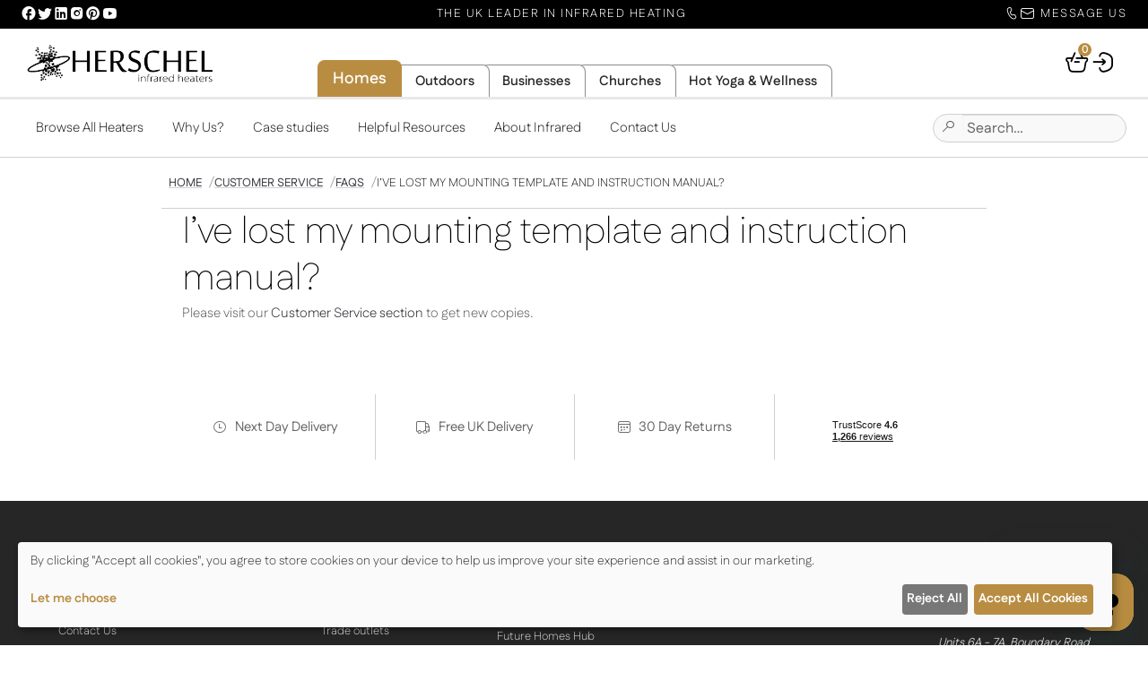

--- FILE ---
content_type: text/html; charset=UTF-8
request_url: https://www.herschel-infrared.co.uk/support/ive-lost-mounting-template-instruction-manual/
body_size: 26444
content:

<!DOCTYPE html>
<html lang="en-GB"style="--hih-brand-override:#b98d41;--hih-nav-override:#b98d41;">
<head>
	<meta charset="UTF-8">
    <meta name="color-scheme" content="only light">
	<meta name="viewport" content="width=device-width, initial-scale=1">   
    <meta name='robots' content='index, follow, max-image-preview:large, max-snippet:-1, max-video-preview:-1' />

<!-- Google Tag Manager for WordPress by gtm4wp.com -->
<script data-cfasync="false" data-pagespeed-no-defer>
	var gtm4wp_datalayer_name = "dataLayer";
	var dataLayer = dataLayer || [];
	const gtm4wp_use_sku_instead = 1;
	const gtm4wp_currency = 'GBP';
	const gtm4wp_product_per_impression = 10;
	const gtm4wp_clear_ecommerce = false;
	const gtm4wp_datalayer_max_timeout = 2000;
</script>
<!-- End Google Tag Manager for WordPress by gtm4wp.com -->
	<!-- This site is optimized with the Yoast SEO Premium plugin v26.7 (Yoast SEO v26.7) - https://yoast.com/wordpress/plugins/seo/ -->
	<title>I&#039;ve lost my heater mounting template and instruction manual</title>
	<meta name="description" content="Herschel answers: I’ve lost my mounting template and instruction manual?" />
	<link rel="canonical" href="https://www.herschel-infrared.co.uk/support/ive-lost-mounting-template-instruction-manual/" />
	<meta property="og:locale" content="en_GB" />
	<meta property="og:type" content="article" />
	<meta property="og:title" content="I’ve lost my mounting template and instruction manual?" />
	<meta property="og:description" content="Herschel answers: I’ve lost my mounting template and instruction manual?" />
	<meta property="og:url" content="https://www.herschel-infrared.co.uk/support/ive-lost-mounting-template-instruction-manual/" />
	<meta property="og:site_name" content="Herschel Infrared Heating Solutions for Homes and Gardens" />
	<meta property="article:publisher" content="https://www.facebook.com/Herschel.IR/" />
	<meta property="article:modified_time" content="2020-07-27T14:12:47+00:00" />
	<meta name="twitter:card" content="summary_large_image" />
	<meta name="twitter:site" content="@herschel_ir" />
	<script type="application/ld+json" class="yoast-schema-graph">{"@context":"https://schema.org","@graph":[{"@type":"WebPage","@id":"https://www.herschel-infrared.co.uk/support/ive-lost-mounting-template-instruction-manual/","url":"https://www.herschel-infrared.co.uk/support/ive-lost-mounting-template-instruction-manual/","name":"I've lost my heater mounting template and instruction manual","isPartOf":{"@id":"https://www.herschel-infrared.co.uk/#website"},"datePublished":"2016-09-26T20:22:33+00:00","dateModified":"2020-07-27T14:12:47+00:00","description":"Herschel answers: I’ve lost my mounting template and instruction manual?","breadcrumb":{"@id":"https://www.herschel-infrared.co.uk/support/ive-lost-mounting-template-instruction-manual/#breadcrumb"},"inLanguage":"en-GB","potentialAction":[{"@type":"ReadAction","target":["https://www.herschel-infrared.co.uk/support/ive-lost-mounting-template-instruction-manual/"]}]},{"@type":"BreadcrumbList","@id":"https://www.herschel-infrared.co.uk/support/ive-lost-mounting-template-instruction-manual/#breadcrumb","itemListElement":[{"@type":"ListItem","position":1,"name":"Home","item":"https://www.herschel-infrared.co.uk/"},{"@type":"ListItem","position":2,"name":"I’ve lost my mounting template and instruction manual?"}]},{"@type":"WebSite","@id":"https://www.herschel-infrared.co.uk/#website","url":"https://www.herschel-infrared.co.uk/","name":"Herschel Infrared Ltd","description":"The future of heating - today","publisher":{"@id":"https://www.herschel-infrared.co.uk/#organization"},"potentialAction":[{"@type":"SearchAction","target":{"@type":"EntryPoint","urlTemplate":"https://www.herschel-infrared.co.uk/?s={search_term_string}"},"query-input":{"@type":"PropertyValueSpecification","valueRequired":true,"valueName":"search_term_string"}}],"inLanguage":"en-GB"},{"@type":"Organization","@id":"https://www.herschel-infrared.co.uk/#organization","name":"Herschel Infrared Ltd","url":"https://www.herschel-infrared.co.uk/","logo":{"@type":"ImageObject","inLanguage":"en-GB","@id":"https://www.herschel-infrared.co.uk/#/schema/logo/image/","url":"https://www.herschel-infrared.co.uk/wp-content/uploads/2022/07/google-merchant-logo.png","contentUrl":"https://www.herschel-infrared.co.uk/wp-content/uploads/2022/07/google-merchant-logo.png","width":1000,"height":500,"caption":"Herschel Infrared Ltd"},"image":{"@id":"https://www.herschel-infrared.co.uk/#/schema/logo/image/"},"sameAs":["https://www.facebook.com/Herschel.IR/","https://x.com/herschel_ir","https://www.instagram.com/Herschel_infrared/","https://www.linkedin.com/company/herschel-far-infrared-heaters","https://www.pinterest.com/herschel_ir/","https://www.youtube.com/c/Herschel-infrared"],"description":"Herschel is the world-leading brand of infrared heating.","email":"sales@herschel-infrared.com","telephone":"+44 117 325 3850","legalName":"Herschel Infrared Ltd","foundingDate":"2014-03-14","vatID":"GB200933645","duns":"219377810","numberOfEmployees":{"@type":"QuantitativeValue","minValue":"51","maxValue":"200"},"hasMerchantReturnPolicy":{"@type":"MerchantReturnPolicy","merchantReturnLink":"https://www.herschel-infrared.co.uk/customer-service/refund-policy/"}}]}</script>
	<!-- / Yoast SEO Premium plugin. -->


<link rel='dns-prefetch' href='//capi-automation.s3.us-east-2.amazonaws.com' />
<link rel='dns-prefetch' href='//cdn.cookielaw.org' />
<link rel='dns-prefetch' href='//ajax.cloudflare.com' />
<link rel='dns-prefetch' href='//cdnjs.cloudflare.com' />
<link rel='dns-prefetch' href='//connect.facebook.net' />
<link rel='dns-prefetch' href='//fonts.googleapis.com' />
<link rel='dns-prefetch' href='//fonts.gstatic.com' />
<link rel='dns-prefetch' href='//invitejs.trustpilot.com' />
<link rel='dns-prefetch' href='//p.typekit.net' />
<link rel='dns-prefetch' href='//static.cloudflareinsights.com' />
<link rel='dns-prefetch' href='//use.fontawesome.com' />
<link rel='dns-prefetch' href='//use.typekit.net' />
<link rel='dns-prefetch' href='//widget.trustpilot.com' />
<link rel='dns-prefetch' href='//www.google-analytics.com' />
<link rel='dns-prefetch' href='//www.googletagmanager.com' />
<link rel='dns-prefetch' href='//img.youtube.com' />
<link rel='dns-prefetch' href='//www.herschel-infrared-technology-center.com' />
<style id='wp-img-auto-sizes-contain-inline-css' type='text/css'>
img:is([sizes=auto i],[sizes^="auto," i]){contain-intrinsic-size:3000px 1500px}
/*# sourceURL=wp-img-auto-sizes-contain-inline-css */
</style>

<link rel='stylesheet' id='fgf-frontend-css' href='https://www.herschel-infrared.co.uk/wp-content/plugins/free-gifts-for-woocommerce/assets/css/frontend.css' type='text/css' media='all' />
<link rel='stylesheet' id='owl-carousel-css' href='https://www.herschel-infrared.co.uk/wp-content/plugins/free-gifts-for-woocommerce/assets/css/owl.carousel.min.css' type='text/css' media='all' />
<link rel='stylesheet' id='fgf-owl-carousel-css' href='https://www.herschel-infrared.co.uk/wp-content/plugins/free-gifts-for-woocommerce/assets/css/owl-carousel-enhanced.css' type='text/css' media='all' />
<link rel='stylesheet' id='lightcase-css' href='https://www.herschel-infrared.co.uk/wp-content/plugins/free-gifts-for-woocommerce/assets/css/lightcase.min.css' type='text/css' media='all' />
<link rel='stylesheet' id='gn-frontend-gnfollow-style-css' href='https://www.herschel-infrared.co.uk/wp-content/plugins/gn-publisher/assets/css/gn-frontend-gnfollow.min.css' type='text/css' media='all' />
<link rel='stylesheet' id='herschel-attr-fields-css' href='https://www.herschel-infrared.co.uk/wp-content/plugins/herschel-attribute-plugin/public/css/herschel-attr-fields-public.css' type='text/css' media='all' />
<link rel='stylesheet' id='herschel-extended-warranties-css' href='https://www.herschel-infrared.co.uk/wp-content/plugins/herschel-extended-warranties/public/css/herschel-extended-warranties-public.css' type='text/css' media='all' />
<link rel='stylesheet' id='select2-css' href='https://www.herschel-infrared.co.uk/wp-content/plugins/woocommerce/assets/css/select2.css' type='text/css' media='all' />
<link rel='stylesheet' id='woocommerce-layout-css' href='https://www.herschel-infrared.co.uk/wp-content/plugins/woocommerce/assets/css/woocommerce-layout.css' type='text/css' media='all' />
<link rel='stylesheet' id='woocommerce-smallscreen-css' href='https://www.herschel-infrared.co.uk/wp-content/plugins/woocommerce/assets/css/woocommerce-smallscreen.css' type='text/css' media='only screen and (max-width: 768px)' />
<link rel='stylesheet' id='woocommerce-general-css' href='https://www.herschel-infrared.co.uk/wp-content/plugins/woocommerce/assets/css/woocommerce.css' type='text/css' media='all' />
<link rel='stylesheet' id='affwp-forms-css' href='https://www.herschel-infrared.co.uk/wp-content/plugins/affiliate-wp/assets/css/forms.min.css' type='text/css' media='all' />
<link rel='stylesheet' id='b2bking_main_style-css' href='https://www.herschel-infrared.co.uk/wp-content/plugins/b2bking/public/../includes/assets/css/style.min.css' type='text/css' media='all' />
<link rel='stylesheet' id='wppopups-base-css' href='https://www.herschel-infrared.co.uk/wp-content/plugins/wp-popups-lite/src/assets/css/wppopups-base.css' type='text/css' media='all' />
<link rel='stylesheet' id='herschel-style-old-css' href='https://www.herschel-infrared.co.uk/wp-content/themes/herschel-2025/style.css' type='text/css' media='all' />
<link rel='stylesheet' id='herschel-theme-styles-css' href='https://www.herschel-infrared.co.uk/wp-content/themes/herschel-2025/public/dist/styles/main.min.css' type='text/css' media='all' />
<script type="text/javascript" src="https://www.herschel-infrared.co.uk/wp-includes/js/jquery/jquery.min.js" id="jquery-core-js"></script>
<script type="text/javascript" src="https://www.herschel-infrared.co.uk/wp-includes/js/jquery/jquery-migrate.min.js" id="jquery-migrate-js"></script>
<script type="text/javascript" src="https://www.herschel-infrared.co.uk/wp-includes/js/dist/hooks.min.js" id="wp-hooks-js"></script>
<script type="text/javascript" src="https://www.herschel-infrared.co.uk/wp-content/plugins/woocommerce/assets/js/jquery-blockui/jquery.blockUI.min.js" id="wc-jquery-blockui-js" data-wp-strategy="defer"></script>
<script type="text/javascript" id="fgf-frontend-js-extra">
/* <![CDATA[ */
var fgf_frontend_params = {"is_block_cart":"","is_block_checkout":"","gift_products_pagination_nonce":"50df6d7cac","gift_product_nonce":"19aecbab7e","ajaxurl":"https://www.herschel-infrared.co.uk/wp-admin/admin-ajax.php","current_page_url":"https://www.herschel-infrared.co.uk/support/ive-lost-mounting-template-instruction-manual/","add_to_cart_link":"https://www.herschel-infrared.co.uk/support/ive-lost-mounting-template-instruction-manual/?fgf_gift_product=%s&fgf_rule_id=%s&fgf_buy_product_id=%s&fgf_coupon_id=%s","ajax_add_to_cart":"no","quantity_field_enabled":"2","dropdown_add_to_cart_behaviour":"1","dropdown_display_type":"1","add_to_cart_alert_message":"Please select a Gift","force_checkout_type":"1"};
//# sourceURL=fgf-frontend-js-extra
/* ]]> */
</script>
<script type="text/javascript" src="https://www.herschel-infrared.co.uk/wp-content/plugins/free-gifts-for-woocommerce/assets/js/frontend.js" id="fgf-frontend-js"></script>
<script type="text/javascript" src="https://www.herschel-infrared.co.uk/wp-content/plugins/free-gifts-for-woocommerce/assets/js/owl.carousel.min.js" id="owl-carousel-js"></script>
<script type="text/javascript" id="fgf-owl-carousel-js-extra">
/* <![CDATA[ */
var fgf_owl_carousel_params = {"desktop_count":"3","tablet_count":"2","mobile_count":"1","item_margin":"10","nav":"true","nav_prev_text":"\u003C","nav_next_text":"\u003E","pagination":"true","item_per_slide":"1","slide_speed":"5000","auto_play":"true"};
//# sourceURL=fgf-owl-carousel-js-extra
/* ]]> */
</script>
<script type="text/javascript" src="https://www.herschel-infrared.co.uk/wp-content/plugins/free-gifts-for-woocommerce/assets/js/owl-carousel-enhanced.js" id="fgf-owl-carousel-js"></script>
<script type="text/javascript" src="https://www.herschel-infrared.co.uk/wp-content/plugins/free-gifts-for-woocommerce/assets/js/lightcase.min.js" id="lightcase-js"></script>
<script type="text/javascript" src="https://www.herschel-infrared.co.uk/wp-content/plugins/free-gifts-for-woocommerce/assets/js/fgf-lightcase-enhanced.js" id="fgf-lightcase-js"></script>
<script type="text/javascript" id="tp-js-js-extra">
/* <![CDATA[ */
var trustpilot_settings = {"key":"cE0RufiWvyD4fMKZ","TrustpilotScriptUrl":"https://invitejs.trustpilot.com/tp.min.js","IntegrationAppUrl":"//ecommscript-integrationapp.trustpilot.com","PreviewScriptUrl":"//ecommplugins-scripts.trustpilot.com/v2.1/js/preview.min.js","PreviewCssUrl":"//ecommplugins-scripts.trustpilot.com/v2.1/css/preview.min.css","PreviewWPCssUrl":"//ecommplugins-scripts.trustpilot.com/v2.1/css/preview_wp.css","WidgetScriptUrl":"//widget.trustpilot.com/bootstrap/v5/tp.widget.bootstrap.min.js"};
//# sourceURL=tp-js-js-extra
/* ]]> */
</script>
<script type="text/javascript" src="https://www.herschel-infrared.co.uk/wp-content/plugins/trustpilot-reviews/review/assets/js/headerScript.min.js" id="tp-js-js"></script>
<script type="text/javascript" id="wc-add-to-cart-js-extra">
/* <![CDATA[ */
var wc_add_to_cart_params = {"ajax_url":"/wp-admin/admin-ajax.php","wc_ajax_url":"/?wc-ajax=%%endpoint%%","i18n_view_cart":"View basket","cart_url":"https://www.herschel-infrared.co.uk/cart/","is_cart":"","cart_redirect_after_add":"no"};
//# sourceURL=wc-add-to-cart-js-extra
/* ]]> */
</script>
<script type="text/javascript" src="https://www.herschel-infrared.co.uk/wp-content/plugins/woocommerce/assets/js/frontend/add-to-cart.min.js" id="wc-add-to-cart-js" defer="defer" data-wp-strategy="defer"></script>
<script type="text/javascript" src="https://www.herschel-infrared.co.uk/wp-content/plugins/woocommerce/assets/js/js-cookie/js.cookie.min.js" id="wc-js-cookie-js" defer="defer" data-wp-strategy="defer"></script>
<script type="text/javascript" id="woocommerce-js-extra">
/* <![CDATA[ */
var woocommerce_params = {"ajax_url":"/wp-admin/admin-ajax.php","wc_ajax_url":"/?wc-ajax=%%endpoint%%","i18n_password_show":"Show password","i18n_password_hide":"Hide password"};
//# sourceURL=woocommerce-js-extra
/* ]]> */
</script>
<script type="text/javascript" src="https://www.herschel-infrared.co.uk/wp-content/plugins/woocommerce/assets/js/frontend/woocommerce.min.js" id="woocommerce-js" defer="defer" data-wp-strategy="defer"></script>
<script type="text/javascript" src="https://www.herschel-infrared.co.uk/wp-content/plugins/woocommerce/assets/js/jquery-cookie/jquery.cookie.min.js" id="wc-jquery-cookie-js" data-wp-strategy="defer"></script>
<script type="text/javascript" id="jquery-cookie-js-extra">
/* <![CDATA[ */
var affwp_scripts = {"ajaxurl":"https://www.herschel-infrared.co.uk/wp-admin/admin-ajax.php"};
//# sourceURL=jquery-cookie-js-extra
/* ]]> */
</script>
<script type="text/javascript" id="affwp-tracking-js-extra">
/* <![CDATA[ */
var affwp_debug_vars = {"integrations":{"woocommerce":"WooCommerce"},"version":"2.30.0","currency":"GBP","ref_cookie":"affwp_ref","visit_cookie":"affwp_ref_visit_id","campaign_cookie":"affwp_campaign"};
//# sourceURL=affwp-tracking-js-extra
/* ]]> */
</script>
<script type="text/javascript" src="https://www.herschel-infrared.co.uk/wp-content/plugins/affiliate-wp/assets/js/tracking.min.js" id="affwp-tracking-js"></script>
<script type="text/javascript" id="wc-country-select-js-extra">
/* <![CDATA[ */
var wc_country_select_params = {"countries":"{\"AT\":[],\"BE\":[],\"BG\":{\"BG-01\":\"Blagoevgrad\",\"BG-02\":\"Burgas\",\"BG-08\":\"Dobrich\",\"BG-07\":\"Gabrovo\",\"BG-26\":\"Haskovo\",\"BG-09\":\"Kardzhali\",\"BG-10\":\"Kyustendil\",\"BG-11\":\"Lovech\",\"BG-12\":\"Montana\",\"BG-13\":\"Pazardzhik\",\"BG-14\":\"Pernik\",\"BG-15\":\"Pleven\",\"BG-16\":\"Plovdiv\",\"BG-17\":\"Razgrad\",\"BG-18\":\"Ruse\",\"BG-27\":\"Shumen\",\"BG-19\":\"Silistra\",\"BG-20\":\"Sliven\",\"BG-21\":\"Smolyan\",\"BG-23\":\"Sofia District\",\"BG-22\":\"Sofia\",\"BG-24\":\"Stara Zagora\",\"BG-25\":\"Targovishte\",\"BG-03\":\"Varna\",\"BG-04\":\"Veliko Tarnovo\",\"BG-05\":\"Vidin\",\"BG-06\":\"Vratsa\",\"BG-28\":\"Yambol\"},\"HR\":{\"HR-01\":\"Zagreb County\",\"HR-02\":\"Krapina-Zagorje County\",\"HR-03\":\"Sisak-Moslavina County\",\"HR-04\":\"Karlovac County\",\"HR-05\":\"Vara\\u017edin County\",\"HR-06\":\"Koprivnica-Kri\\u017eevci County\",\"HR-07\":\"Bjelovar-Bilogora County\",\"HR-08\":\"Primorje-Gorski Kotar County\",\"HR-09\":\"Lika-Senj County\",\"HR-10\":\"Virovitica-Podravina County\",\"HR-11\":\"Po\\u017eega-Slavonia County\",\"HR-12\":\"Brod-Posavina County\",\"HR-13\":\"Zadar County\",\"HR-14\":\"Osijek-Baranja County\",\"HR-15\":\"\\u0160ibenik-Knin County\",\"HR-16\":\"Vukovar-Srijem County\",\"HR-17\":\"Split-Dalmatia County\",\"HR-18\":\"Istria County\",\"HR-19\":\"Dubrovnik-Neretva County\",\"HR-20\":\"Me\\u0111imurje County\",\"HR-21\":\"Zagreb City\"},\"CZ\":[],\"DK\":[],\"EE\":[],\"FI\":[],\"FR\":[],\"DE\":{\"DE-BW\":\"Baden-W\\u00fcrttemberg\",\"DE-BY\":\"Bavaria\",\"DE-BE\":\"Berlin\",\"DE-BB\":\"Brandenburg\",\"DE-HB\":\"Bremen\",\"DE-HH\":\"Hamburg\",\"DE-HE\":\"Hesse\",\"DE-MV\":\"Mecklenburg-Vorpommern\",\"DE-NI\":\"Lower Saxony\",\"DE-NW\":\"North Rhine-Westphalia\",\"DE-RP\":\"Rhineland-Palatinate\",\"DE-SL\":\"Saarland\",\"DE-SN\":\"Saxony\",\"DE-ST\":\"Saxony-Anhalt\",\"DE-SH\":\"Schleswig-Holstein\",\"DE-TH\":\"Thuringia\"},\"GR\":{\"I\":\"Attica\",\"A\":\"East Macedonia and Thrace\",\"B\":\"Central Macedonia\",\"C\":\"West Macedonia\",\"D\":\"Epirus\",\"E\":\"Thessaly\",\"F\":\"Ionian Islands\",\"G\":\"West Greece\",\"H\":\"Central Greece\",\"J\":\"Peloponnese\",\"K\":\"North Aegean\",\"L\":\"South Aegean\",\"M\":\"Crete\"},\"HU\":{\"BK\":\"B\\u00e1cs-Kiskun\",\"BE\":\"B\\u00e9k\\u00e9s\",\"BA\":\"Baranya\",\"BZ\":\"Borsod-Aba\\u00faj-Zempl\\u00e9n\",\"BU\":\"Budapest\",\"CS\":\"Csongr\\u00e1d-Csan\\u00e1d\",\"FE\":\"Fej\\u00e9r\",\"GS\":\"Gy\\u0151r-Moson-Sopron\",\"HB\":\"Hajd\\u00fa-Bihar\",\"HE\":\"Heves\",\"JN\":\"J\\u00e1sz-Nagykun-Szolnok\",\"KE\":\"Kom\\u00e1rom-Esztergom\",\"NO\":\"N\\u00f3gr\\u00e1d\",\"PE\":\"Pest\",\"SO\":\"Somogy\",\"SZ\":\"Szabolcs-Szatm\\u00e1r-Bereg\",\"TO\":\"Tolna\",\"VA\":\"Vas\",\"VE\":\"Veszpr\\u00e9m\",\"ZA\":\"Zala\"},\"IE\":{\"CW\":\"Carlow\",\"CN\":\"Cavan\",\"CE\":\"Clare\",\"CO\":\"Cork\",\"DL\":\"Donegal\",\"D\":\"Dublin\",\"G\":\"Galway\",\"KY\":\"Kerry\",\"KE\":\"Kildare\",\"KK\":\"Kilkenny\",\"LS\":\"Laois\",\"LM\":\"Leitrim\",\"LK\":\"Limerick\",\"LD\":\"Longford\",\"LH\":\"Louth\",\"MO\":\"Mayo\",\"MH\":\"Meath\",\"MN\":\"Monaghan\",\"OY\":\"Offaly\",\"RN\":\"Roscommon\",\"SO\":\"Sligo\",\"TA\":\"Tipperary\",\"WD\":\"Waterford\",\"WH\":\"Westmeath\",\"WX\":\"Wexford\",\"WW\":\"Wicklow\"},\"IT\":{\"AG\":\"Agrigento\",\"AL\":\"Alessandria\",\"AN\":\"Ancona\",\"AO\":\"Aosta\",\"AR\":\"Arezzo\",\"AP\":\"Ascoli Piceno\",\"AT\":\"Asti\",\"AV\":\"Avellino\",\"BA\":\"Bari\",\"BT\":\"Barletta-Andria-Trani\",\"BL\":\"Belluno\",\"BN\":\"Benevento\",\"BG\":\"Bergamo\",\"BI\":\"Biella\",\"BO\":\"Bologna\",\"BZ\":\"Bolzano\",\"BS\":\"Brescia\",\"BR\":\"Brindisi\",\"CA\":\"Cagliari\",\"CL\":\"Caltanissetta\",\"CB\":\"Campobasso\",\"CE\":\"Caserta\",\"CT\":\"Catania\",\"CZ\":\"Catanzaro\",\"CH\":\"Chieti\",\"CO\":\"Como\",\"CS\":\"Cosenza\",\"CR\":\"Cremona\",\"KR\":\"Crotone\",\"CN\":\"Cuneo\",\"EN\":\"Enna\",\"FM\":\"Fermo\",\"FE\":\"Ferrara\",\"FI\":\"Firenze\",\"FG\":\"Foggia\",\"FC\":\"Forl\\u00ec-Cesena\",\"FR\":\"Frosinone\",\"GE\":\"Genova\",\"GO\":\"Gorizia\",\"GR\":\"Grosseto\",\"IM\":\"Imperia\",\"IS\":\"Isernia\",\"SP\":\"La Spezia\",\"AQ\":\"L'Aquila\",\"LT\":\"Latina\",\"LE\":\"Lecce\",\"LC\":\"Lecco\",\"LI\":\"Livorno\",\"LO\":\"Lodi\",\"LU\":\"Lucca\",\"MC\":\"Macerata\",\"MN\":\"Mantova\",\"MS\":\"Massa-Carrara\",\"MT\":\"Matera\",\"ME\":\"Messina\",\"MI\":\"Milano\",\"MO\":\"Modena\",\"MB\":\"Monza e della Brianza\",\"NA\":\"Napoli\",\"NO\":\"Novara\",\"NU\":\"Nuoro\",\"OR\":\"Oristano\",\"PD\":\"Padova\",\"PA\":\"Palermo\",\"PR\":\"Parma\",\"PV\":\"Pavia\",\"PG\":\"Perugia\",\"PU\":\"Pesaro e Urbino\",\"PE\":\"Pescara\",\"PC\":\"Piacenza\",\"PI\":\"Pisa\",\"PT\":\"Pistoia\",\"PN\":\"Pordenone\",\"PZ\":\"Potenza\",\"PO\":\"Prato\",\"RG\":\"Ragusa\",\"RA\":\"Ravenna\",\"RC\":\"Reggio Calabria\",\"RE\":\"Reggio Emilia\",\"RI\":\"Rieti\",\"RN\":\"Rimini\",\"RM\":\"Roma\",\"RO\":\"Rovigo\",\"SA\":\"Salerno\",\"SS\":\"Sassari\",\"SV\":\"Savona\",\"SI\":\"Siena\",\"SR\":\"Siracusa\",\"SO\":\"Sondrio\",\"SU\":\"Sud Sardegna\",\"TA\":\"Taranto\",\"TE\":\"Teramo\",\"TR\":\"Terni\",\"TO\":\"Torino\",\"TP\":\"Trapani\",\"TN\":\"Trento\",\"TV\":\"Treviso\",\"TS\":\"Trieste\",\"UD\":\"Udine\",\"VA\":\"Varese\",\"VE\":\"Venezia\",\"VB\":\"Verbano-Cusio-Ossola\",\"VC\":\"Vercelli\",\"VR\":\"Verona\",\"VV\":\"Vibo Valentia\",\"VI\":\"Vicenza\",\"VT\":\"Viterbo\"},\"LU\":[],\"MT\":[],\"NL\":[],\"PL\":[],\"PT\":[],\"RO\":{\"AB\":\"Alba\",\"AR\":\"Arad\",\"AG\":\"Arge\\u0219\",\"BC\":\"Bac\\u0103u\",\"BH\":\"Bihor\",\"BN\":\"Bistri\\u021ba-N\\u0103s\\u0103ud\",\"BT\":\"Boto\\u0219ani\",\"BR\":\"Br\\u0103ila\",\"BV\":\"Bra\\u0219ov\",\"B\":\"Bucure\\u0219ti\",\"BZ\":\"Buz\\u0103u\",\"CL\":\"C\\u0103l\\u0103ra\\u0219i\",\"CS\":\"Cara\\u0219-Severin\",\"CJ\":\"Cluj\",\"CT\":\"Constan\\u021ba\",\"CV\":\"Covasna\",\"DB\":\"D\\u00e2mbovi\\u021ba\",\"DJ\":\"Dolj\",\"GL\":\"Gala\\u021bi\",\"GR\":\"Giurgiu\",\"GJ\":\"Gorj\",\"HR\":\"Harghita\",\"HD\":\"Hunedoara\",\"IL\":\"Ialomi\\u021ba\",\"IS\":\"Ia\\u0219i\",\"IF\":\"Ilfov\",\"MM\":\"Maramure\\u0219\",\"MH\":\"Mehedin\\u021bi\",\"MS\":\"Mure\\u0219\",\"NT\":\"Neam\\u021b\",\"OT\":\"Olt\",\"PH\":\"Prahova\",\"SJ\":\"S\\u0103laj\",\"SM\":\"Satu Mare\",\"SB\":\"Sibiu\",\"SV\":\"Suceava\",\"TR\":\"Teleorman\",\"TM\":\"Timi\\u0219\",\"TL\":\"Tulcea\",\"VL\":\"V\\u00e2lcea\",\"VS\":\"Vaslui\",\"VN\":\"Vrancea\"},\"SK\":[],\"SI\":[],\"ES\":{\"C\":\"A Coru\\u00f1a\",\"VI\":\"Araba\\/\\u00c1lava\",\"AB\":\"Albacete\",\"A\":\"Alicante\",\"AL\":\"Almer\\u00eda\",\"O\":\"Asturias\",\"AV\":\"\\u00c1vila\",\"BA\":\"Badajoz\",\"PM\":\"Baleares\",\"B\":\"Barcelona\",\"BU\":\"Burgos\",\"CC\":\"C\\u00e1ceres\",\"CA\":\"C\\u00e1diz\",\"S\":\"Cantabria\",\"CS\":\"Castell\\u00f3n\",\"CE\":\"Ceuta\",\"CR\":\"Ciudad Real\",\"CO\":\"C\\u00f3rdoba\",\"CU\":\"Cuenca\",\"GI\":\"Girona\",\"GR\":\"Granada\",\"GU\":\"Guadalajara\",\"SS\":\"Gipuzkoa\",\"H\":\"Huelva\",\"HU\":\"Huesca\",\"J\":\"Ja\\u00e9n\",\"LO\":\"La Rioja\",\"GC\":\"Las Palmas\",\"LE\":\"Le\\u00f3n\",\"L\":\"Lleida\",\"LU\":\"Lugo\",\"M\":\"Madrid\",\"MA\":\"M\\u00e1laga\",\"ML\":\"Melilla\",\"MU\":\"Murcia\",\"NA\":\"Navarra\",\"OR\":\"Ourense\",\"P\":\"Palencia\",\"PO\":\"Pontevedra\",\"SA\":\"Salamanca\",\"TF\":\"Santa Cruz de Tenerife\",\"SG\":\"Segovia\",\"SE\":\"Sevilla\",\"SO\":\"Soria\",\"T\":\"Tarragona\",\"TE\":\"Teruel\",\"TO\":\"Toledo\",\"V\":\"Valencia\",\"VA\":\"Valladolid\",\"BI\":\"Biscay\",\"ZA\":\"Zamora\",\"Z\":\"Zaragoza\"},\"SE\":[],\"CH\":{\"AG\":\"Aargau\",\"AR\":\"Appenzell Ausserrhoden\",\"AI\":\"Appenzell Innerrhoden\",\"BL\":\"Basel-Landschaft\",\"BS\":\"Basel-Stadt\",\"BE\":\"Bern\",\"FR\":\"Fribourg\",\"GE\":\"Geneva\",\"GL\":\"Glarus\",\"GR\":\"Graub\\u00fcnden\",\"JU\":\"Jura\",\"LU\":\"Luzern\",\"NE\":\"Neuch\\u00e2tel\",\"NW\":\"Nidwalden\",\"OW\":\"Obwalden\",\"SH\":\"Schaffhausen\",\"SZ\":\"Schwyz\",\"SO\":\"Solothurn\",\"SG\":\"St. Gallen\",\"TG\":\"Thurgau\",\"TI\":\"Ticino\",\"UR\":\"Uri\",\"VS\":\"Valais\",\"VD\":\"Vaud\",\"ZG\":\"Zug\",\"ZH\":\"Z\\u00fcrich\"}}","i18n_select_state_text":"Select an option\u2026","i18n_no_matches":"No matches found","i18n_ajax_error":"Loading failed","i18n_input_too_short_1":"Please enter 1 or more characters","i18n_input_too_short_n":"Please enter %qty% or more characters","i18n_input_too_long_1":"Please delete 1 character","i18n_input_too_long_n":"Please delete %qty% characters","i18n_selection_too_long_1":"You can only select 1 item","i18n_selection_too_long_n":"You can only select %qty% items","i18n_load_more":"Loading more results\u2026","i18n_searching":"Searching\u2026"};
//# sourceURL=wc-country-select-js-extra
/* ]]> */
</script>
<script type="text/javascript" src="https://www.herschel-infrared.co.uk/wp-content/plugins/woocommerce/assets/js/frontend/country-select.min.js" id="wc-country-select-js" defer="defer" data-wp-strategy="defer"></script>
<script type="text/javascript" id="zxcvbn-async-js-extra">
/* <![CDATA[ */
var _zxcvbnSettings = {"src":"https://www.herschel-infrared.co.uk/wp-includes/js/zxcvbn.min.js"};
//# sourceURL=zxcvbn-async-js-extra
/* ]]> */
</script>
<script type="text/javascript" src="https://www.herschel-infrared.co.uk/wp-includes/js/zxcvbn-async.min.js" id="zxcvbn-async-js"></script>
<script type="text/javascript" src="https://www.herschel-infrared.co.uk/wp-includes/js/dist/i18n.min.js" id="wp-i18n-js"></script>
<script type="text/javascript" id="wp-i18n-js-after">
/* <![CDATA[ */
wp.i18n.setLocaleData( { 'text direction\u0004ltr': [ 'ltr' ] } );
//# sourceURL=wp-i18n-js-after
/* ]]> */
</script>
<script type="text/javascript" id="password-strength-meter-js-extra">
/* <![CDATA[ */
var pwsL10n = {"unknown":"Password strength unknown","short":"Very weak","bad":"Weak","good":"Medium","strong":"Strong","mismatch":"Mismatch"};
//# sourceURL=password-strength-meter-js-extra
/* ]]> */
</script>
<script type="text/javascript" id="password-strength-meter-js-translations">
/* <![CDATA[ */
( function( domain, translations ) {
	var localeData = translations.locale_data[ domain ] || translations.locale_data.messages;
	localeData[""].domain = domain;
	wp.i18n.setLocaleData( localeData, domain );
} )( "default", {"translation-revision-date":"2025-12-30 11:47:57+0000","generator":"GlotPress\/4.0.3","domain":"messages","locale_data":{"messages":{"":{"domain":"messages","plural-forms":"nplurals=2; plural=n != 1;","lang":"en_GB"},"%1$s is deprecated since version %2$s! Use %3$s instead. Please consider writing more inclusive code.":["%1$s is deprecated since version %2$s! Use %3$s instead. Please consider writing more inclusive code."]}},"comment":{"reference":"wp-admin\/js\/password-strength-meter.js"}} );
//# sourceURL=password-strength-meter-js-translations
/* ]]> */
</script>
<script type="text/javascript" src="https://www.herschel-infrared.co.uk/wp-admin/js/password-strength-meter.min.js" id="password-strength-meter-js"></script>
<script type="text/javascript" id="wc-password-strength-meter-js-extra">
/* <![CDATA[ */
var wc_password_strength_meter_params = {"min_password_strength":"3","stop_checkout":"","i18n_password_error":"Please enter a stronger password.","i18n_password_hint":"Hint: The password should be at least twelve characters long. To make it stronger, use upper and lower case letters, numbers, and symbols like ! \" ? $ % ^ & )."};
//# sourceURL=wc-password-strength-meter-js-extra
/* ]]> */
</script>
<script type="text/javascript" src="https://www.herschel-infrared.co.uk/wp-content/plugins/woocommerce/assets/js/frontend/password-strength-meter.min.js" id="wc-password-strength-meter-js" defer="defer" data-wp-strategy="defer"></script>
<style></style>		<script type="text/javascript">
		var AFFWP = AFFWP || {};
		AFFWP.referral_var = 'ref';
		AFFWP.expiration = 90;
		AFFWP.debug = 0;


		AFFWP.referral_credit_last = 0;
		</script>

		<style type="text/css">
			.b2bking_myaccount_individual_offer_bottom_line_add button.b2bking_myaccount_individual_offer_bottom_line_button, #b2bking_myaccount_conversations_container_top button, button.b2bking_myaccount_start_conversation_button, .b2bking_myaccount_conversation_endpoint_button, button.b2bking_bulkorder_form_container_bottom_add_button, button.b2bking_subaccounts_container_top_button, button.b2bking_subaccounts_new_account_container_content_bottom_button, button.b2bking_subaccounts_edit_account_container_content_bottom_button, button#b2bking_purchase_list_new_button, button.b2bking_purchase_lists_view_list, button#b2bking_reimburse_amount_button, button#b2bking_redeem_amount_button, #b2bking_return_agent{
				background: #f2682c;
			}

			.b2bking_has_color{
				background: #f2682c!important;
				background-color: #f2682c!important;
			}
			table.b2bking_tiered_price_table tbody td.b2bking_has_color{
				background: #f2682c!important;
				background-color: #f2682c!important;
			}

			.b2bking_myaccount_individual_offer_bottom_line_add button:hover.b2bking_myaccount_individual_offer_bottom_line_button, #b2bking_myaccount_conversations_container_top button:hover, button:hover.b2bking_myaccount_start_conversation_button, .b2bking_myaccount_conversation_endpoint_button, button:hover.b2bking_bulkorder_form_container_bottom_add_button, button:hover.b2bking_subaccounts_container_top_button, button:hover.b2bking_subaccounts_new_account_container_content_bottom_button, button:hover.b2bking_subaccounts_edit_account_container_content_bottom_button, button:hover#b2bking_purchase_list_new_button, button:hover.b2bking_purchase_lists_view_list, .b2bking_myaccount_conversation_endpoint_button:hover, button#b2bking_reimburse_amount_button:hover, #b2bking_return_agent:hover{
				background: #f15714;
			}

			table#b2bking_purchase_lists_table thead tr th {
			    background: #353042;
			    color: white;
			}
			.b2bking_purchase_lists_view_list {
			    background: #b1b1b1 !important;
			}
			#b2bking_purchase_list_new_button {
			    background: #353042 !important;
			}
			.b2bking_purchase_lists_view_list:hover, #b2bking_purchase_list_new_button:hover{
				filter: brightness(85%);
				filter: contrast(135%);
			}
			
		</style>

		
<!-- Google Tag Manager for WordPress by gtm4wp.com -->
<!-- GTM Container placement set to manual -->
<script data-cfasync="false" data-pagespeed-no-defer>
	var dataLayer_content = {"pageTitle":"I&#039;ve lost my heater mounting template and instruction manual","pagePostType":"support","pagePostType2":"single-support","pageCategory":["installation"],"customerTotalOrders":0,"customerTotalOrderValue":0,"customerFirstName":"","customerLastName":"","customerBillingFirstName":"","customerBillingLastName":"","customerBillingCompany":"","customerBillingAddress1":"","customerBillingAddress2":"","customerBillingCity":"","customerBillingState":"","customerBillingPostcode":"","customerBillingCountry":"","customerBillingEmail":"","customerBillingEmailHash":"","customerBillingPhone":"","customerShippingFirstName":"","customerShippingLastName":"","customerShippingCompany":"","customerShippingAddress1":"","customerShippingAddress2":"","customerShippingCity":"","customerShippingState":"","customerShippingPostcode":"","customerShippingCountry":"","cartContent":{"totals":{"applied_coupons":[],"discount_total":0,"subtotal":0,"total":0},"items":[]}};
	dataLayer.push( dataLayer_content );
</script>
<script data-cfasync="false" data-pagespeed-no-defer>
(function(w,d,s,l,i){w[l]=w[l]||[];w[l].push({'gtm.start':
new Date().getTime(),event:'gtm.js'});var f=d.getElementsByTagName(s)[0],
j=d.createElement(s),dl=l!='dataLayer'?'&l='+l:'';j.async=true;j.src=
'//www.googletagmanager.com/gtm.js?id='+i+dl;f.parentNode.insertBefore(j,f);
})(window,document,'script','dataLayer','GTM-54J7NJ3');
</script>
<!-- End Google Tag Manager for WordPress by gtm4wp.com --><style>
				.wc-nested-category-layout-category-title:empty {
					display:none;
				}
				.wc-nested-category-layout-category-image {
					padding-bottom: 10px;
				}
			</style>	<noscript><style>.woocommerce-product-gallery{ opacity: 1 !important; }</style></noscript>
				<script  type="text/javascript">
				!function(f,b,e,v,n,t,s){if(f.fbq)return;n=f.fbq=function(){n.callMethod?
					n.callMethod.apply(n,arguments):n.queue.push(arguments)};if(!f._fbq)f._fbq=n;
					n.push=n;n.loaded=!0;n.version='2.0';n.queue=[];t=b.createElement(e);t.async=!0;
					t.src=v;s=b.getElementsByTagName(e)[0];s.parentNode.insertBefore(t,s)}(window,
					document,'script','https://connect.facebook.net/en_US/fbevents.js');
			</script>
			<!-- WooCommerce Facebook Integration Begin -->
			<script  type="text/javascript">

				fbq('init', '289705298921472', {}, {
    "agent": "woocommerce_6-10.3.7-3.5.14"
});

				document.addEventListener( 'DOMContentLoaded', function() {
					// Insert placeholder for events injected when a product is added to the cart through AJAX.
					document.body.insertAdjacentHTML( 'beforeend', '<div class=\"wc-facebook-pixel-event-placeholder\"></div>' );
				}, false );

			</script>
			<!-- WooCommerce Facebook Integration End -->
			<link rel="icon" href="https://www.herschel-infrared.co.uk/wp-content/uploads/2022/02/cropped-messier-grey-512-X512-32x32.jpg" sizes="32x32" />
<link rel="icon" href="https://www.herschel-infrared.co.uk/wp-content/uploads/2022/02/cropped-messier-grey-512-X512-192x192.jpg" sizes="192x192" />
<link rel="apple-touch-icon" href="https://www.herschel-infrared.co.uk/wp-content/uploads/2022/02/cropped-messier-grey-512-X512-180x180.jpg" />
<meta name="msapplication-TileImage" content="https://www.herschel-infrared.co.uk/wp-content/uploads/2022/02/cropped-messier-grey-512-X512-270x270.jpg" />
<style id='global-styles-inline-css' type='text/css'>
:root{--wp--preset--aspect-ratio--square: 1;--wp--preset--aspect-ratio--4-3: 4/3;--wp--preset--aspect-ratio--3-4: 3/4;--wp--preset--aspect-ratio--3-2: 3/2;--wp--preset--aspect-ratio--2-3: 2/3;--wp--preset--aspect-ratio--16-9: 16/9;--wp--preset--aspect-ratio--9-16: 9/16;--wp--preset--color--black: #000000;--wp--preset--color--cyan-bluish-gray: #abb8c3;--wp--preset--color--white: #ffffff;--wp--preset--color--pale-pink: #f78da7;--wp--preset--color--vivid-red: #cf2e2e;--wp--preset--color--luminous-vivid-orange: #ff6900;--wp--preset--color--luminous-vivid-amber: #fcb900;--wp--preset--color--light-green-cyan: #7bdcb5;--wp--preset--color--vivid-green-cyan: #00d084;--wp--preset--color--pale-cyan-blue: #8ed1fc;--wp--preset--color--vivid-cyan-blue: #0693e3;--wp--preset--color--vivid-purple: #9b51e0;--wp--preset--gradient--vivid-cyan-blue-to-vivid-purple: linear-gradient(135deg,rgb(6,147,227) 0%,rgb(155,81,224) 100%);--wp--preset--gradient--light-green-cyan-to-vivid-green-cyan: linear-gradient(135deg,rgb(122,220,180) 0%,rgb(0,208,130) 100%);--wp--preset--gradient--luminous-vivid-amber-to-luminous-vivid-orange: linear-gradient(135deg,rgb(252,185,0) 0%,rgb(255,105,0) 100%);--wp--preset--gradient--luminous-vivid-orange-to-vivid-red: linear-gradient(135deg,rgb(255,105,0) 0%,rgb(207,46,46) 100%);--wp--preset--gradient--very-light-gray-to-cyan-bluish-gray: linear-gradient(135deg,rgb(238,238,238) 0%,rgb(169,184,195) 100%);--wp--preset--gradient--cool-to-warm-spectrum: linear-gradient(135deg,rgb(74,234,220) 0%,rgb(151,120,209) 20%,rgb(207,42,186) 40%,rgb(238,44,130) 60%,rgb(251,105,98) 80%,rgb(254,248,76) 100%);--wp--preset--gradient--blush-light-purple: linear-gradient(135deg,rgb(255,206,236) 0%,rgb(152,150,240) 100%);--wp--preset--gradient--blush-bordeaux: linear-gradient(135deg,rgb(254,205,165) 0%,rgb(254,45,45) 50%,rgb(107,0,62) 100%);--wp--preset--gradient--luminous-dusk: linear-gradient(135deg,rgb(255,203,112) 0%,rgb(199,81,192) 50%,rgb(65,88,208) 100%);--wp--preset--gradient--pale-ocean: linear-gradient(135deg,rgb(255,245,203) 0%,rgb(182,227,212) 50%,rgb(51,167,181) 100%);--wp--preset--gradient--electric-grass: linear-gradient(135deg,rgb(202,248,128) 0%,rgb(113,206,126) 100%);--wp--preset--gradient--midnight: linear-gradient(135deg,rgb(2,3,129) 0%,rgb(40,116,252) 100%);--wp--preset--font-size--small: 13px;--wp--preset--font-size--medium: 20px;--wp--preset--font-size--large: 36px;--wp--preset--font-size--x-large: 42px;--wp--preset--spacing--20: 0.44rem;--wp--preset--spacing--30: 0.67rem;--wp--preset--spacing--40: 1rem;--wp--preset--spacing--50: 1.5rem;--wp--preset--spacing--60: 2.25rem;--wp--preset--spacing--70: 3.38rem;--wp--preset--spacing--80: 5.06rem;--wp--preset--shadow--natural: 6px 6px 9px rgba(0, 0, 0, 0.2);--wp--preset--shadow--deep: 12px 12px 50px rgba(0, 0, 0, 0.4);--wp--preset--shadow--sharp: 6px 6px 0px rgba(0, 0, 0, 0.2);--wp--preset--shadow--outlined: 6px 6px 0px -3px rgb(255, 255, 255), 6px 6px rgb(0, 0, 0);--wp--preset--shadow--crisp: 6px 6px 0px rgb(0, 0, 0);}:where(.is-layout-flex){gap: 0.5em;}:where(.is-layout-grid){gap: 0.5em;}body .is-layout-flex{display: flex;}.is-layout-flex{flex-wrap: wrap;align-items: center;}.is-layout-flex > :is(*, div){margin: 0;}body .is-layout-grid{display: grid;}.is-layout-grid > :is(*, div){margin: 0;}:where(.wp-block-columns.is-layout-flex){gap: 2em;}:where(.wp-block-columns.is-layout-grid){gap: 2em;}:where(.wp-block-post-template.is-layout-flex){gap: 1.25em;}:where(.wp-block-post-template.is-layout-grid){gap: 1.25em;}.has-black-color{color: var(--wp--preset--color--black) !important;}.has-cyan-bluish-gray-color{color: var(--wp--preset--color--cyan-bluish-gray) !important;}.has-white-color{color: var(--wp--preset--color--white) !important;}.has-pale-pink-color{color: var(--wp--preset--color--pale-pink) !important;}.has-vivid-red-color{color: var(--wp--preset--color--vivid-red) !important;}.has-luminous-vivid-orange-color{color: var(--wp--preset--color--luminous-vivid-orange) !important;}.has-luminous-vivid-amber-color{color: var(--wp--preset--color--luminous-vivid-amber) !important;}.has-light-green-cyan-color{color: var(--wp--preset--color--light-green-cyan) !important;}.has-vivid-green-cyan-color{color: var(--wp--preset--color--vivid-green-cyan) !important;}.has-pale-cyan-blue-color{color: var(--wp--preset--color--pale-cyan-blue) !important;}.has-vivid-cyan-blue-color{color: var(--wp--preset--color--vivid-cyan-blue) !important;}.has-vivid-purple-color{color: var(--wp--preset--color--vivid-purple) !important;}.has-black-background-color{background-color: var(--wp--preset--color--black) !important;}.has-cyan-bluish-gray-background-color{background-color: var(--wp--preset--color--cyan-bluish-gray) !important;}.has-white-background-color{background-color: var(--wp--preset--color--white) !important;}.has-pale-pink-background-color{background-color: var(--wp--preset--color--pale-pink) !important;}.has-vivid-red-background-color{background-color: var(--wp--preset--color--vivid-red) !important;}.has-luminous-vivid-orange-background-color{background-color: var(--wp--preset--color--luminous-vivid-orange) !important;}.has-luminous-vivid-amber-background-color{background-color: var(--wp--preset--color--luminous-vivid-amber) !important;}.has-light-green-cyan-background-color{background-color: var(--wp--preset--color--light-green-cyan) !important;}.has-vivid-green-cyan-background-color{background-color: var(--wp--preset--color--vivid-green-cyan) !important;}.has-pale-cyan-blue-background-color{background-color: var(--wp--preset--color--pale-cyan-blue) !important;}.has-vivid-cyan-blue-background-color{background-color: var(--wp--preset--color--vivid-cyan-blue) !important;}.has-vivid-purple-background-color{background-color: var(--wp--preset--color--vivid-purple) !important;}.has-black-border-color{border-color: var(--wp--preset--color--black) !important;}.has-cyan-bluish-gray-border-color{border-color: var(--wp--preset--color--cyan-bluish-gray) !important;}.has-white-border-color{border-color: var(--wp--preset--color--white) !important;}.has-pale-pink-border-color{border-color: var(--wp--preset--color--pale-pink) !important;}.has-vivid-red-border-color{border-color: var(--wp--preset--color--vivid-red) !important;}.has-luminous-vivid-orange-border-color{border-color: var(--wp--preset--color--luminous-vivid-orange) !important;}.has-luminous-vivid-amber-border-color{border-color: var(--wp--preset--color--luminous-vivid-amber) !important;}.has-light-green-cyan-border-color{border-color: var(--wp--preset--color--light-green-cyan) !important;}.has-vivid-green-cyan-border-color{border-color: var(--wp--preset--color--vivid-green-cyan) !important;}.has-pale-cyan-blue-border-color{border-color: var(--wp--preset--color--pale-cyan-blue) !important;}.has-vivid-cyan-blue-border-color{border-color: var(--wp--preset--color--vivid-cyan-blue) !important;}.has-vivid-purple-border-color{border-color: var(--wp--preset--color--vivid-purple) !important;}.has-vivid-cyan-blue-to-vivid-purple-gradient-background{background: var(--wp--preset--gradient--vivid-cyan-blue-to-vivid-purple) !important;}.has-light-green-cyan-to-vivid-green-cyan-gradient-background{background: var(--wp--preset--gradient--light-green-cyan-to-vivid-green-cyan) !important;}.has-luminous-vivid-amber-to-luminous-vivid-orange-gradient-background{background: var(--wp--preset--gradient--luminous-vivid-amber-to-luminous-vivid-orange) !important;}.has-luminous-vivid-orange-to-vivid-red-gradient-background{background: var(--wp--preset--gradient--luminous-vivid-orange-to-vivid-red) !important;}.has-very-light-gray-to-cyan-bluish-gray-gradient-background{background: var(--wp--preset--gradient--very-light-gray-to-cyan-bluish-gray) !important;}.has-cool-to-warm-spectrum-gradient-background{background: var(--wp--preset--gradient--cool-to-warm-spectrum) !important;}.has-blush-light-purple-gradient-background{background: var(--wp--preset--gradient--blush-light-purple) !important;}.has-blush-bordeaux-gradient-background{background: var(--wp--preset--gradient--blush-bordeaux) !important;}.has-luminous-dusk-gradient-background{background: var(--wp--preset--gradient--luminous-dusk) !important;}.has-pale-ocean-gradient-background{background: var(--wp--preset--gradient--pale-ocean) !important;}.has-electric-grass-gradient-background{background: var(--wp--preset--gradient--electric-grass) !important;}.has-midnight-gradient-background{background: var(--wp--preset--gradient--midnight) !important;}.has-small-font-size{font-size: var(--wp--preset--font-size--small) !important;}.has-medium-font-size{font-size: var(--wp--preset--font-size--medium) !important;}.has-large-font-size{font-size: var(--wp--preset--font-size--large) !important;}.has-x-large-font-size{font-size: var(--wp--preset--font-size--x-large) !important;}
/*# sourceURL=global-styles-inline-css */
</style>
<script data-cfasync="false" nonce="41f375ce-392b-4980-97a3-f470c1eafdf5">try{(function(w,d){!function(j,k,l,m){if(j.zaraz)console.error("zaraz is loaded twice");else{j[l]=j[l]||{};j[l].executed=[];j.zaraz={deferred:[],listeners:[]};j.zaraz._v="5874";j.zaraz._n="41f375ce-392b-4980-97a3-f470c1eafdf5";j.zaraz.q=[];j.zaraz._f=function(n){return async function(){var o=Array.prototype.slice.call(arguments);j.zaraz.q.push({m:n,a:o})}};for(const p of["track","set","debug"])j.zaraz[p]=j.zaraz._f(p);j.zaraz.init=()=>{var q=k.getElementsByTagName(m)[0],r=k.createElement(m),s=k.getElementsByTagName("title")[0];s&&(j[l].t=k.getElementsByTagName("title")[0].text);j[l].x=Math.random();j[l].w=j.screen.width;j[l].h=j.screen.height;j[l].j=j.innerHeight;j[l].e=j.innerWidth;j[l].l=j.location.href;j[l].r=k.referrer;j[l].k=j.screen.colorDepth;j[l].n=k.characterSet;j[l].o=(new Date).getTimezoneOffset();if(j.dataLayer)for(const t of Object.entries(Object.entries(dataLayer).reduce((u,v)=>({...u[1],...v[1]}),{})))zaraz.set(t[0],t[1],{scope:"page"});j[l].q=[];for(;j.zaraz.q.length;){const w=j.zaraz.q.shift();j[l].q.push(w)}r.defer=!0;for(const x of[localStorage,sessionStorage])Object.keys(x||{}).filter(z=>z.startsWith("_zaraz_")).forEach(y=>{try{j[l]["z_"+y.slice(7)]=JSON.parse(x.getItem(y))}catch{j[l]["z_"+y.slice(7)]=x.getItem(y)}});r.referrerPolicy="origin";r.src="/cdn-cgi/zaraz/s.js?z="+btoa(encodeURIComponent(JSON.stringify(j[l])));q.parentNode.insertBefore(r,q)};["complete","interactive"].includes(k.readyState)?zaraz.init():j.addEventListener("DOMContentLoaded",zaraz.init)}}(w,d,"zarazData","script");window.zaraz._p=async d$=>new Promise(ea=>{if(d$){d$.e&&d$.e.forEach(eb=>{try{const ec=d.querySelector("script[nonce]"),ed=ec?.nonce||ec?.getAttribute("nonce"),ee=d.createElement("script");ed&&(ee.nonce=ed);ee.innerHTML=eb;ee.onload=()=>{d.head.removeChild(ee)};d.head.appendChild(ee)}catch(ef){console.error(`Error executing script: ${eb}\n`,ef)}});Promise.allSettled((d$.f||[]).map(eg=>fetch(eg[0],eg[1])))}ea()});zaraz._p({"e":["(function(w,d){})(window,document)"]});})(window,document)}catch(e){throw fetch("/cdn-cgi/zaraz/t"),e;};</script></head>

<body class="wp-singular support-template-default single single-support postid-12725 single-format-standard wp-custom-logo wp-embed-responsive wp-theme-herschel-2025 antialiased theme-herschel-2025 woocommerce-no-js b2bking_pro_version_v5.4.20 b2bking_logged_out">
<!-- GTM Tweak-->
        
<!-- GTM Container placement set to manual -->
<!-- Google Tag Manager (noscript) -->
				<noscript><iframe data-lazyloaded="1" src="about:blank" data-src="https://www.googletagmanager.com/ns.html?id=GTM-54J7NJ3" height="0" width="0" style="display:none;visibility:hidden" aria-hidden="true"></iframe></noscript>
<!-- End Google Tag Manager (noscript) -->    <!-- End-->
	<div id="page" class="hfeed site">
        <header id="masthead" class="site-header" role="banner">
            <div class="site-header__before">
                
<div class="social-info">
	
	<a target="_blank" href="https://www.facebook.com/Herschel.IR">
		<span class="is-visually-hidden">Herschel Facebook Profile</span>
		<i class="herschel-icon--facebook"></i>
	</a>
	<a target="_blank" href="https://www.twitter.com/herschel_ir">
		<span class="is-visually-hidden">Herschel Twitter Profile</span>
		<i class="herschel-icon--twitter"></i>
	</a>
	<a target="_blank" href="https://www.linkedin.com/company/herschel-far-infrared-heaters">
		<span class="is-visually-hidden">Herschel LinkedIn Profile</span>
		<i class="herschel-icon--linkedin"></i>
	</a>
	<a target="_blank" href="https://www.instagram.com/Herschel_infrared">
		<span class="is-visually-hidden">Herschel Instagram Profile</span>
		<i class="herschel-icon--instagram"></i>
	</a>
	<a target="_blank" href="https://www.pinterest.com/herschel_ir">
		<span class="is-visually-hidden">Herschel Pinterest Profile</span>
		<i class="herschel-icon--pinterest"></i>
	</a>
	<a target="_blank" href="https://www.youtube.com/c/Herschel-infrared/">
		<span class="is-visually-hidden">Herschel Youtube Profile</span>
		<i class="herschel-icon--youtube"></i>
	</a></div>                <p>The UK Leader In Infrared Heating</p>
                
<div class="site-header__contact">
    <a href="tel:+44(0)117 325 3850"><i class="herschel-icon--call"></i><span></span></a><a href="/cdn-cgi/l/email-protection#6b180a070e182b030e191808030e074602050d190a190e0f45080406"><i class="herschel-icon--mail"></i> <span>MESSAGE US</span></a></div>            </div>
            <div class="site-header__main">
                <div class="site-header__logo">
                    <a href="https://www.herschel-infrared.co.uk/" class="custom-logo-link" rel="home"><img width="2560" height="503" src="https://www.herschel-infrared.co.uk/wp-content/uploads/2022/03/Herschel-infrared-logo-simple-messier-black-transparent-no-R-scaled.png" class="custom-logo" alt="Herschel Infrared Logo" decoding="async" fetchpriority="high" srcset="https://www.herschel-infrared.co.uk/wp-content/uploads/2022/03/Herschel-infrared-logo-simple-messier-black-transparent-no-R-scaled.png 2560w, https://www.herschel-infrared.co.uk/wp-content/uploads/2022/03/Herschel-infrared-logo-simple-messier-black-transparent-no-R-300x59.png.webp 300w, https://www.herschel-infrared.co.uk/wp-content/uploads/2022/03/Herschel-infrared-logo-simple-messier-black-transparent-no-R-1024x201.png.webp 1024w, https://www.herschel-infrared.co.uk/wp-content/uploads/2022/03/Herschel-infrared-logo-simple-messier-black-transparent-no-R-768x151.png.webp 768w, https://www.herschel-infrared.co.uk/wp-content/uploads/2022/03/Herschel-infrared-logo-simple-messier-black-transparent-no-R-1536x302.png.webp 1536w, https://www.herschel-infrared.co.uk/wp-content/uploads/2022/03/Herschel-infrared-logo-simple-messier-black-transparent-no-R-2048x402.png.webp 2048w, https://www.herschel-infrared.co.uk/wp-content/uploads/2022/03/Herschel-infrared-logo-simple-messier-black-transparent-no-R-153x30.png.webp 153w" sizes="(max-width: 2560px) 100vw, 2560px" /></a>                </div>
                <nav id="site-nav--network" class="site-nav--network" aria-label="External Links to the other Herschel network sites"><ul id="site-menu--network" class="site-menu--network"><li id="menu-item-518503" class="menu-item menu-item-type-custom menu-item-object-custom menu-item-home menu-item-518503 is-current" ><a href="https://www.herschel-infrared.co.uk/" class="menu-link is-current"><span>Homes</span></a></li>
<li id="menu-item-519002" class="menu-item menu-item-type-custom menu-item-object-custom menu-item-519002" ><a href="https://www.herschel-infrared.co.uk/outdoors/" class="menu-link"><span>Outdoors</span></a></li>
<li id="menu-item-518702" class="menu-item menu-item-type-custom menu-item-object-custom menu-item-518702" ><a href="https://www.herschel-infrared.co.uk/business/" class="menu-link"><span>Businesses</span></a></li>
<li id="menu-item-518502" class="menu-item menu-item-type-custom menu-item-object-custom menu-item-518502" ><a href="https://www.herschel-infrared.co.uk/heritage/" class="menu-link"><span>Churches</span></a></li>
<li id="menu-item-519653" class="menu-item menu-item-type-custom menu-item-object-custom menu-item-519653" ><a href="https://www.herschel-infrared.co.uk/wellness/" class="menu-link"><span>Hot Yoga &#038; Wellness</span></a></li>
</ul></nav>
<div class="site-header__actions">
			<div id="dropdown--basket" class="dropdown--herschel dropdown--action dropdown--basket dropdown--js">
			<button id="ajax-cart-toggle" class="btn btn--action btn--outline btn--round header-action" aria-haspopup="true" aria-controls="dropdown--basket__basket">
				<span class="is-visually-hidden">Your Basket</span>
				<i class="herschel-icon--basket"></i>
				<i class="herschel-icon--close"></i>
				<span class="cart-count">0</span>
			</button>
			<div id="dropdown--basket__basket" role="menu" aria-hidden="true" aria-labelledby="ajax-cart-toggle">
				<div class="dropdown--herschel__inner">
					<div class="woocommerce-mini-cart__title">
						<h3>Basket Contents</h3>
					</div>
					<div class="widget_shopping_cart_content">
						

	<p class="woocommerce-mini-cart__empty-message">No products in the basket.</p>


					</div>
				</div>
			</div>
		</div>
				<a class="btn btn--action btn--round header-action" href="https://www.herschel-infrared.co.uk/my-account/" title="Login / Register">
			<i class="herschel-icon--login"></i>
		</a>
			
	<button class="btn btn--action btn--round header-action search-menu-toggle search-menu-toggle--js">
		<i class="herschel-icon--search"></i>
		<i class="herschel-icon--close"></i>
	</button>

	<button layer-open="layer--mobile-menu" class="btn btn--action btn--round header-action side-menu-toggle">
		<i class="herschel-icon--menu"></i>
	</button>
</div>            </div>
            <div class="site-header__after">
                <nav id="site-nav" class="site-nav" aria-label="Desktop version of site main menu"><ul id="site-menu" class="site-menu"><li id="menu-item-367527" class="menu-item menu-item-type-post_type menu-item-object-page menu-item-has-children menu-item-367527 has-children sub-menu--js" data-id="367527" ><a href="https://www.herschel-infrared.co.uk/infrared-heaters/" class="menu-link" aria-controls="sub-menu--367527" aria-haspopup="true" id="menu-link--367527">Browse All Heaters</a><ul class="is-sub-menu is-dropdown-menu" role="menu"id="sub-menu--367527" aria-hidden="true" aria-labelledby="">	<li id="menu-item-368047" class="menu-item menu-item-type-post_type menu-item-object-page menu-item-368047" ><a href="https://www.herschel-infrared.co.uk/infrared-heaters/" class="menu-link" role="menuitem">Shop all Infrared Heaters</a></li>
	<li id="menu-item-488167" class="menu-item menu-item-type-taxonomy menu-item-object-product_cat menu-item-488167" ><a href="https://www.herschel-infrared.co.uk/./infrared-heating-panels/" class="menu-link" role="menuitem">Infrared Heating Panels</a></li>
	<li id="menu-item-518899" class="menu-item menu-item-type-taxonomy menu-item-object-domestic menu-item-518899" ><a href="https://www.herschel-infrared.co.uk/home-heating/bathrooms/" class="menu-link" role="menuitem">Bathroom Heaters</a></li>
	<li id="menu-item-500173" class="menu-item menu-item-type-post_type menu-item-object-page menu-item-500173" ><a href="https://www.herschel-infrared.co.uk/heating-controls/" class="menu-link" role="menuitem">Controls</a></li>
	<li id="menu-item-512173" class="menu-item menu-item-type-post_type menu-item-object-page menu-item-512173" ><a href="https://www.herschel-infrared.co.uk/electric-water-heating/" class="menu-link" role="menuitem">Water Heating Solutions</a></li>
</ul>
</li>
<li id="menu-item-367529" class="menu-item menu-item-type-custom menu-item-object-custom menu-item-has-children menu-item-367529 has-children sub-menu--js" data-id="367529" ><a href="#" class="menu-link" aria-controls="sub-menu--367529" aria-haspopup="true" id="menu-link--367529">Why Us?</a><ul class="is-sub-menu is-dropdown-menu" role="menu"id="sub-menu--367529" aria-hidden="true" aria-labelledby="">	<li id="menu-item-507765" class="menu-item menu-item-type-post_type_archive menu-item-object-testimonials menu-item-507765" ><a href="https://www.herschel-infrared.co.uk/testimonials/" class="menu-link" role="menuitem">What our customers say</a></li>
	<li id="menu-item-498711" class="menu-item menu-item-type-post_type menu-item-object-page menu-item-498711" ><a href="https://www.herschel-infrared.co.uk/independent-survey-on-infrared-heating-in-households/" class="menu-link" role="menuitem">Infrared Heating Survey Results</a></li>
	<li id="menu-item-367569" class="menu-item menu-item-type-post_type menu-item-object-page menu-item-367569" ><a href="https://www.herschel-infrared.co.uk/as-seen-on-tv/" class="menu-link" role="menuitem">As  seen on TV</a></li>
	<li id="menu-item-490257" class="menu-item menu-item-type-post_type menu-item-object-page menu-item-490257" ><a href="https://www.herschel-infrared.co.uk/uk-news/" class="menu-link" role="menuitem">News from Herschel</a></li>
	<li id="menu-item-491915" class="menu-item menu-item-type-post_type menu-item-object-page menu-item-491915" ><a href="https://www.herschel-infrared.co.uk/about-us/" class="menu-link" role="menuitem">About Herschel Infrared</a></li>
</ul>
</li>
<li id="menu-item-518830" class="menu-item menu-item-type-post_type menu-item-object-page menu-item-518830" ><a href="https://www.herschel-infrared.co.uk/casestudies/" class="menu-link">Case studies</a></li>
<li id="menu-item-367531" class="menu-item menu-item-type-custom menu-item-object-custom menu-item-has-children menu-item-367531 has-children sub-menu--js" data-id="367531" ><a href="#" class="menu-link" aria-controls="sub-menu--367531" aria-haspopup="true" id="menu-link--367531">Helpful Resources</a><ul class="is-sub-menu is-dropdown-menu" role="menu"id="sub-menu--367531" aria-hidden="true" aria-labelledby="">	<li id="menu-item-510691" class="menu-item menu-item-type-post_type menu-item-object-page menu-item-510691" ><a href="https://www.herschel-infrared.co.uk/customer-service/calculate-requirements/" class="menu-link" role="menuitem">Calculate infrared heating requirements</a></li>
	<li id="menu-item-493957" class="menu-item menu-item-type-post_type menu-item-object-page menu-item-493957" ><a href="https://www.herschel-infrared.co.uk/customer-service/visit-our-showroom/" class="menu-link" role="menuitem">Online consultation or showroom booking</a></li>
	<li id="menu-item-367577" class="menu-item menu-item-type-post_type menu-item-object-page menu-item-367577" ><a href="https://www.herschel-infrared.co.uk/customer-service/datasheets-brochures/" class="menu-link" role="menuitem">Datasheets &#038; brochures</a></li>
	<li id="menu-item-367579" class="menu-item menu-item-type-post_type menu-item-object-page menu-item-367579" ><a href="https://www.herschel-infrared.co.uk/customer-service/faqs/" class="menu-link" role="menuitem">FAQs on Infrared Heating</a></li>
	<li id="menu-item-367581" class="menu-item menu-item-type-post_type menu-item-object-page menu-item-367581" ><a href="https://www.herschel-infrared.co.uk/customer-service/useful-videos/" class="menu-link" role="menuitem">Videos</a></li>
	<li id="menu-item-494428" class="menu-item menu-item-type-post_type menu-item-object-page menu-item-494428" ><a href="https://www.herschel-infrared.co.uk/customer-service/uk-installers/" class="menu-link" role="menuitem">Find a UK Installer</a></li>
	<li id="menu-item-518744" class="menu-item menu-item-type-post_type menu-item-object-page menu-item-518744" ><a href="https://www.herschel-infrared.co.uk/architects-specifiers-and-installers/" class="menu-link" role="menuitem">Architects, Specifiers and Installers</a></li>
	<li id="menu-item-367587" class="menu-item menu-item-type-post_type menu-item-object-page menu-item-367587" ><a href="https://www.herschel-infrared.co.uk/customer-service/warranty-registration/" class="menu-link" role="menuitem">Warranty registration</a></li>
</ul>
</li>
<li id="menu-item-367533" class="menu-item menu-item-type-custom menu-item-object-custom menu-item-has-children menu-item-367533 has-children sub-menu--js" data-id="367533" ><a href="#" class="menu-link" aria-controls="sub-menu--367533" aria-haspopup="true" id="menu-link--367533">About Infrared</a><ul class="is-sub-menu is-dropdown-menu" role="menu"id="sub-menu--367533" aria-hidden="true" aria-labelledby="">	<li id="menu-item-492631" class="menu-item menu-item-type-post_type menu-item-object-page menu-item-492631" ><a href="https://www.herschel-infrared.co.uk/how-do-infrared-heaters-work/" class="menu-link" role="menuitem">How do infrared heaters work?</a></li>
	<li id="menu-item-511015" class="menu-item menu-item-type-custom menu-item-object-custom menu-item-511015" ><a href="https://www.herschel-infrared.co.uk/electrify-your-heating/" class="menu-link" role="menuitem">Electrify your heating</a></li>
	<li id="menu-item-493755" class="menu-item menu-item-type-post_type menu-item-object-page menu-item-493755" ><a href="https://www.herschel-infrared.co.uk/sustainable-heating/" class="menu-link" role="menuitem">Sustainable heating</a></li>
	<li id="menu-item-492656" class="menu-item menu-item-type-post_type menu-item-object-page menu-item-492656" ><a href="https://www.herschel-infrared.co.uk/how-do-infrared-heaters-work/health-facts/" class="menu-link" role="menuitem">Health Facts</a></li>
	<li id="menu-item-492662" class="menu-item menu-item-type-post_type menu-item-object-page menu-item-492662" ><a href="https://www.herschel-infrared.co.uk/how-do-infrared-heaters-work/benefits-to-buildings/" class="menu-link" role="menuitem">Benefits to buildings</a></li>
	<li id="menu-item-490747" class="menu-item menu-item-type-custom menu-item-object-custom menu-item-490747" ><a href="https://www.herschel-infrared.co.uk/heating-controls/" class="menu-link" role="menuitem">How to control infrared heating</a></li>
	<li id="menu-item-492714" class="menu-item menu-item-type-post_type menu-item-object-page menu-item-492714" ><a href="https://www.herschel-infrared.co.uk/infrared-heater-comparisons/" class="menu-link" role="menuitem">Comparison with other heating</a></li>
</ul>
</li>
<li id="menu-item-516883" class="menu-item menu-item-type-custom menu-item-object-custom menu-item-has-children menu-item-516883 has-children sub-menu--js" data-id="516883" ><a href="https://www.herschel-infrared.co.uk/customer-service/" class="menu-link" aria-controls="sub-menu--516883" aria-haspopup="true" id="menu-link--516883">Contact Us</a><ul class="is-sub-menu is-dropdown-menu" role="menu"id="sub-menu--516883" aria-hidden="true" aria-labelledby="">	<li id="menu-item-516884" class="menu-item menu-item-type-post_type menu-item-object-page menu-item-516884" ><a href="https://www.herschel-infrared.co.uk/customer-service/sales-support/" class="menu-link" role="menuitem">Sales Support</a></li>
	<li id="menu-item-516885" class="menu-item menu-item-type-post_type menu-item-object-page menu-item-516885" ><a href="https://www.herschel-infrared.co.uk/customer-service/technical-support/" class="menu-link" role="menuitem">Technical Support</a></li>
</ul>
</li>
</ul></nav>                <div id="active-search" class="active-search dropdown--herschel dropdown--search dropdown--js">
                    
<form role="search" aria-label="Site Header Search Form" method="get" class="search-form">
    <button aria-label="Submit site search" type="submit" class="search-submit" value="Search" >
        <span class="is-visually-hidden">Submit Site Search</span>
        <i class="herschel-icon--search"></i>
    </button>
    <label for="site-search--desktop">
        <span class="screen-reader-text">Search for:</span>
        <input 
            id="site-search--desktop" 
            aria-controls="dropdown--search__results"
            type="search" 
            class="search-field" 
            placeholder="Search…" 
            autocomplete="off"
            value="" 
            name="s"
                            hx-post="https://www.herschel-infrared.co.uk/htmx/active-search"
                hx-trigger="input changed delay:300ms"
                hx-target="#search-results"
                hx-indicator=".htmx-indicator"
                hx-swap="outerHTML"
                            >
    </label>
</form>
                    <div id="dropdown--search__results" role="menu" aria-hidden="true" aria-labelledby="ajax-cart-toggle">
                        <div id="search-results" class="search-results empty-results">
                        </div>
                        <svg class="htmx-indicator" width="36" height="9" viewBox="0 0 120 30" xmlns="http://www.w3.org/2000/svg" fill="currentColor">
    <circle cx="15" cy="15" r="15">
        <animate attributeName="r" from="15" to="15"
                begin="0s" dur="0.8s"
                values="15;9;15" calcMode="linear"
                repeatCount="indefinite" />
        <animate attributeName="fill-opacity" from="1" to="1"
                begin="0s" dur="0.8s"
                values="1;.5;1" calcMode="linear"
                repeatCount="indefinite" />
    </circle>
    <circle cx="60" cy="15" r="9" fill-opacity="0.3">
        <animate attributeName="r" from="9" to="9"
                begin="0s" dur="0.8s"
                values="9;15;9" calcMode="linear"
                repeatCount="indefinite" />
        <animate attributeName="fill-opacity" from="0.5" to="0.5"
                begin="0s" dur="0.8s"
                values=".5;1;.5" calcMode="linear"
                repeatCount="indefinite" />
    </circle>
    <circle cx="105" cy="15" r="15">
        <animate attributeName="r" from="15" to="15"
                begin="0s" dur="0.8s"
                values="15;9;15" calcMode="linear"
                repeatCount="indefinite" />
        <animate attributeName="fill-opacity" from="1" to="1"
                begin="0s" dur="0.8s"
                values="1;.5;1" calcMode="linear"
                repeatCount="indefinite" />
    </circle>
</svg>                    </div>
                </div>
            </div>
        </header>
<div id="content" class="site-content">
	<div id="primary" class="content-area post-12725 support type-support status-publish format-standard hentry category-installation">
		<main id="main" class="site-main entry-content is-single" role="main">		
            <section id="breadcrumbs--697a3e3c310c2" class="section row-layout row-layout--breadcrumbs is-reading-width is-margin-centered">
	<div class="inner">
                        <nav class="breadcrumb" aria-label="Breadcrumb" itemscope itemtype="http://schema.org/BreadcrumbList">
                    <ol>
                        <li itemprop="itemListElement" itemscope itemtype="http://schema.org/ListItem">
                            <a href="https://www.herschel-infrared.co.uk" title="Home">
                                <span itemprop="name">Home</span>
                            </a>
                            <meta itemprop="position" content="1" />
                        </li>
                                                    <li itemprop="itemListElement" itemscope itemtype="http://schema.org/ListItem">
                                <a itemprop="item" href="https://www.herschel-infrared.co.uk/customer-service" title="Customer Service">
                                    <span itemprop="name">Customer Service</span>
                                </a>
                                <meta itemprop="position" content="2" />
                            </li>
                                                        <li itemprop="itemListElement" itemscope itemtype="http://schema.org/ListItem">
                                <a itemprop="item" href="https://www.herschel-infrared.co.uk/customer-service/faqs" title="FAQs">
                                    <span itemprop="name">FAQs</span>
                                </a>
                                <meta itemprop="position" content="3" />
                            </li>
                                                    <li itemprop="itemListElement" itemscope itemtype="http://schema.org/ListItem">
                            <a aria-current="page" title="I’ve lost my mounting template and instruction manual?">
                                <span itemprop="name">I’ve lost my mounting template and instruction manual?</span>
                            </a>
                            <meta itemprop="position" content="4" />
                        </li>
                    </ol>
                </nav>
                	</div>
</section>
<article class="inner is-reading-width">
    <div class="is-grid is-grid--1">
        <div class="is-col">
            <div itemscope itemtype="http://schema.org/Question">
                <header class="post-article-header">
                    <h1 itemprop="text">I’ve lost my mounting template and instruction manual?</h1>
                </header>
                <div itemprop="suggestedAnswer acceptedAnswer" itemscope itemtype="http://schema.org/Answer">
                    <div itemprop="text"><p>Please visit our <a href="https://www.herschel-infrared.co.uk/customer-service/datasheets-brochures/">Customer Service section</a> to get new copies.</p>
</div>
                    <div style="display: none;" itemprop="author" itemscope itemtype="https://schema.org/Person">SamAdmin</div>
                    <div style="display: none;" itemprop="dateCreated" datetime="2016-09-26T21:22:33+01:00">2016-09-26T21:22:33+01:00</div>
                </div>
            </div>
        </div>
    </div>
</article>
        </main>
	</div>
</div>

            <section class="footer--icon-row">
    <div class="inner is-reading-width is-grid is-grid--4">
        <div class="col">
            <i class="herschel-icon--clock"></i>
            <span>Next Day Delivery</span>
        </div>

        <div class="col">
            <i class="herschel-icon--truck"></i>
            <span>Free UK Delivery</span>
        </div>

        <div class="col">
            <i class="herschel-icon--calendar"></i>
            <span>30 Day Returns</span>
        </div>

        <div class="col">
        <!-- TrustBox widget - Mini --> 
        <div class="trustpilot-widget" data-locale="en-GB" data-template-id="53aa8807dec7e10d38f59f32" data-businessunit-id="5b868f793448bc00017f73e3" data-style-height="41px" data-style-width="100px" data-theme="light"> 
        <a href=https://uk.trustpilot.com/review/www.herschel-infrared.co.uk target="_blank" rel="noopener">Trustpilot</a> 
        </div> <!-- End TrustBox widget -->
        </div>
    </div>
</section>            <footer id="colophon" class="site-footer" role="contentinfo">
                <div class="col-full">
                    <div class="row-container support">
                        <div class="col-3">
                            <h4>Customer Service</h4>
                            <nav class="footer-nav-1"><ul id="menu-footer-menu" class="footer-menu-1"><li id="menu-item-120941" class="menu-item menu-item-type-post_type menu-item-object-page menu-item-120941"><a href="https://www.herschel-infrared.co.uk/my-account/">My Account</a></li>
<li id="menu-item-493966" class="menu-item menu-item-type-post_type menu-item-object-page menu-item-493966"><a href="https://www.herschel-infrared.co.uk/customer-service/visit-our-showroom/">Visit Our Showroom</a></li>
<li id="menu-item-121" class="menu-item menu-item-type-post_type menu-item-object-page menu-item-121"><a href="https://www.herschel-infrared.co.uk/customer-service/">Contact Us</a></li>
<li id="menu-item-510558" class="menu-item menu-item-type-post_type menu-item-object-page menu-item-510558"><a href="https://www.herschel-infrared.co.uk/customer-service/track-your-delivery/">Track my delivery</a></li>
<li id="menu-item-502314" class="menu-item menu-item-type-custom menu-item-object-custom menu-item-502314"><a href="https://www.herschel-infrared.co.uk/customer-service/international-delivery/">International Delivery</a></li>
<li id="menu-item-490279" class="menu-item menu-item-type-post_type menu-item-object-page menu-item-490279"><a href="https://www.herschel-infrared.co.uk/uk-news/sign-up/">Sign up for UK news</a></li>
<li id="menu-item-39637" class="menu-item menu-item-type-post_type menu-item-object-page menu-item-39637"><a href="https://www.herschel-infrared.co.uk/infrared-heaters/">Shop Online</a></li>
</ul></nav>                        </div>
                        <div class="col-2">
                            <h4>Information</h4>
                            <nav class="footer-nav-2"><ul id="menu-footer-menu-2" class="footer-menu-2"><li id="menu-item-491913" class="menu-item menu-item-type-post_type menu-item-object-page menu-item-491913"><a href="https://www.herschel-infrared.co.uk/about-us/">About Us</a></li>
<li id="menu-item-490259" class="menu-item menu-item-type-post_type menu-item-object-page menu-item-490259"><a href="https://www.herschel-infrared.co.uk/uk-news/">Herschel News</a></li>
<li id="menu-item-518805" class="menu-item menu-item-type-post_type menu-item-object-page menu-item-518805"><a href="https://www.herschel-infrared.co.uk/architects-specifiers-and-installers/">Trade outlets</a></li>
<li id="menu-item-1941" class="menu-item menu-item-type-post_type menu-item-object-page menu-item-1941"><a href="https://www.herschel-infrared.co.uk/customer-service/term-conditions/">Terms &#038; Conditions</a></li>
<li id="menu-item-1942" class="menu-item menu-item-type-post_type menu-item-object-page menu-item-1942"><a href="https://www.herschel-infrared.co.uk/customer-service/delivery-policy/">Delivery</a></li>
<li id="menu-item-1944" class="menu-item menu-item-type-post_type menu-item-object-page menu-item-1944"><a href="https://www.herschel-infrared.co.uk/customer-service/refund-policy/">Refunds</a></li>
<li id="menu-item-1945" class="menu-item menu-item-type-post_type menu-item-object-page menu-item-privacy-policy menu-item-1945"><a rel="privacy-policy" href="https://www.herschel-infrared.co.uk/customer-service/privacy-policy/">Privacy</a></li>
<li id="menu-item-13702" class="menu-item menu-item-type-post_type menu-item-object-page menu-item-13702"><a href="https://www.herschel-infrared.co.uk/customer-service/warranty-policy/">Warranty</a></li>
</ul></nav>                        </div>
                        <div class="col-3">
                            <h4>Associations</h4>
                            	<p>European Infrared Heating Alliance<br/>
                            	Sustainable Energy Association<br/>
                            	Future Homes Hub</p>
                            <!--<img src="https://www.herschel-infrared.co.uk/wp-content/themes/Radiator-herschel-child/assets/img/IG_Infrarot_logo_NL2.jpg" alt="Member of the European Infrared Manaufacturers Association">-->
                        </div>
                        <div class="col-4">
                            
<div class="social-info">
	
	<a target="_blank" href="https://www.facebook.com/Herschel.IR">
		<span class="is-visually-hidden">Herschel Facebook Profile</span>
		<i class="herschel-icon--facebook"></i>
	</a>
	<a target="_blank" href="https://www.twitter.com/herschel_ir">
		<span class="is-visually-hidden">Herschel Twitter Profile</span>
		<i class="herschel-icon--twitter"></i>
	</a>
	<a target="_blank" href="https://www.linkedin.com/company/herschel-far-infrared-heaters">
		<span class="is-visually-hidden">Herschel LinkedIn Profile</span>
		<i class="herschel-icon--linkedin"></i>
	</a>
	<a target="_blank" href="https://www.instagram.com/Herschel_infrared">
		<span class="is-visually-hidden">Herschel Instagram Profile</span>
		<i class="herschel-icon--instagram"></i>
	</a>
	<a target="_blank" href="https://www.pinterest.com/herschel_ir">
		<span class="is-visually-hidden">Herschel Pinterest Profile</span>
		<i class="herschel-icon--pinterest"></i>
	</a>
	<a target="_blank" href="https://www.youtube.com/c/Herschel-infrared/">
		<span class="is-visually-hidden">Herschel Youtube Profile</span>
		<i class="herschel-icon--youtube"></i>
	</a></div>                            <h4>Herschel Infrared Ltd</h4>
                            <address>
                                Units 6A - 7A, Boundary Road<br>
                                Access 18, Kings Weston Lane<br>
                                Bristol, United Kingdom<br>
                                BS11 8AZ
                            </address>
                        </div>
                    </div>
                </div><!-- .col-full -->
                <div class="col-full">
                    <div class="row-container support bottom-footer">
                        <div class="col-6">
                            <div class="bottom-links">
                                <p><a href="https://www.herschel-infrared.co.uk/about-us/sitemap/" title="Herschel UK Sitemap" target="_self">© Copyright Herschel Infrared Ltd 2026</a></p>
                            </div>
                        </div>
                        <div class="col-6">
                            <div class="cards">
                                <i class="herschel-icon--visa"></i>
                                <i class="herschel-icon--paypal"></i>
                                <i class="herschel-icon--mastercard"></i>
                            </div>
                        </div>
                    </div>
                </div>
            </footer>

                    </div>
        
<div id="layer--mobile-menu" class="herschel--layer layer--js has-background-fade-animation has-slide-from-right-animation layer--animate" aria-hidden="true">
    <div class="layer__container" role="dialog" aria-modal="true">
        <div class="layer__main">
            <nav id="site-nav--mobile" class="site-nav--mobile" aria-label="Mobile version of site main menu"><ul id="site-menu--mobile" class="site-menu--mobile accordion accordion--js"><li id="menu-item-516230" class="menu-item menu-item-type-post_type menu-item-object-page menu-item-has-children menu-item-516230" accordion-item >
            <div class="accordion__header">
                <a href="https://www.herschel-infrared.co.uk/infrared-heaters/" class="menu-link">Browse All Heaters
                </a>
                <button 
                    id="trigger--516230" 
                    aria-expanded="false" 
                    aria-controls="panel--516230"
                    class="btn btn--outline btn--round"
                    >
                    <span class="is-visually-hidden">Toggle Sub Menu</span>
                    <i class="herschel-icon--chevron-down"></i>
                </button>
            </div><div id="panel--516230" class="accordion-panel" role="region" aria-labelledby="trigger--516230"><ul role="menu" accordion-content class="sub-menu menu_level__0">	<li id="menu-item-516234" class="menu-item menu-item-type-post_type menu-item-object-page menu-item-516234" ><a href="https://www.herschel-infrared.co.uk/infrared-heaters/" class="menu-link" role="menuitem">Shop all Infrared Heaters</a></li>
	<li id="menu-item-516265" class="menu-item menu-item-type-taxonomy menu-item-object-product_cat menu-item-516265" ><a href="https://www.herschel-infrared.co.uk/./infrared-heating-panels/" class="menu-link" role="menuitem">Infrared Heating Panels</a></li>
	<li id="menu-item-518901" class="menu-item menu-item-type-taxonomy menu-item-object-domestic menu-item-518901" ><a href="https://www.herschel-infrared.co.uk/home-heating/bathrooms/" class="menu-link" role="menuitem">Bathroom Heating</a></li>
	<li id="menu-item-516232" class="menu-item menu-item-type-post_type menu-item-object-page menu-item-516232" ><a href="https://www.herschel-infrared.co.uk/heating-controls/" class="menu-link" role="menuitem">Controls</a></li>
	<li id="menu-item-516233" class="menu-item menu-item-type-post_type menu-item-object-page menu-item-516233" ><a href="https://www.herschel-infrared.co.uk/electric-water-heating/" class="menu-link" role="menuitem">Water Heating Solutions</a></li>
</ul></div></li>
<li id="menu-item-516282" class="menu-item menu-item-type-custom menu-item-object-custom menu-item-has-children menu-item-516282" accordion-item >
            <div class="accordion__header">
                <a href="#" class="menu-link">Why Us?
                </a>
                <button 
                    id="trigger--516282" 
                    aria-expanded="false" 
                    aria-controls="panel--516282"
                    class="btn btn--outline btn--round"
                    >
                    <span class="is-visually-hidden">Toggle Sub Menu</span>
                    <i class="herschel-icon--chevron-down"></i>
                </button>
            </div><div id="panel--516282" class="accordion-panel" role="region" aria-labelledby="trigger--516282"><ul role="menu" accordion-content class="sub-menu menu_level__0">	<li id="menu-item-516285" class="menu-item menu-item-type-post_type_archive menu-item-object-testimonials menu-item-516285" ><a href="https://www.herschel-infrared.co.uk/testimonials/" class="menu-link" role="menuitem">What our customers say</a></li>
	<li id="menu-item-516283" class="menu-item menu-item-type-post_type menu-item-object-page menu-item-516283" ><a href="https://www.herschel-infrared.co.uk/independent-survey-on-infrared-heating-in-households/" class="menu-link" role="menuitem">Infrared Heating Survey Results</a></li>
	<li id="menu-item-516284" class="menu-item menu-item-type-post_type menu-item-object-page menu-item-516284" ><a href="https://www.herschel-infrared.co.uk/as-seen-on-tv/" class="menu-link" role="menuitem">As Seen On TV</a></li>
	<li id="menu-item-516290" class="menu-item menu-item-type-post_type menu-item-object-page menu-item-516290" ><a href="https://www.herschel-infrared.co.uk/uk-news/" class="menu-link" role="menuitem">News from Herschel</a></li>
	<li id="menu-item-516286" class="menu-item menu-item-type-post_type menu-item-object-page menu-item-516286" ><a href="https://www.herschel-infrared.co.uk/about-us/" class="menu-link" role="menuitem">About Herschel Infrared</a></li>
</ul></div></li>
<li id="menu-item-518897" class="menu-item menu-item-type-post_type menu-item-object-page menu-item-518897" ><a href="https://www.herschel-infrared.co.uk/casestudies/" class="menu-link" role="menuitem">Case studies</a></li>
<li id="menu-item-516287" class="menu-item menu-item-type-custom menu-item-object-custom menu-item-has-children menu-item-516287" accordion-item >
            <div class="accordion__header">
                <a href="#" class="menu-link">Helpful Resources
                </a>
                <button 
                    id="trigger--516287" 
                    aria-expanded="false" 
                    aria-controls="panel--516287"
                    class="btn btn--outline btn--round"
                    >
                    <span class="is-visually-hidden">Toggle Sub Menu</span>
                    <i class="herschel-icon--chevron-down"></i>
                </button>
            </div><div id="panel--516287" class="accordion-panel" role="region" aria-labelledby="trigger--516287"><ul role="menu" accordion-content class="sub-menu menu_level__0">	<li id="menu-item-516288" class="menu-item menu-item-type-post_type menu-item-object-page menu-item-516288" ><a href="https://www.herschel-infrared.co.uk/customer-service/calculate-requirements/" class="menu-link" role="menuitem">Calculate infrared heating requirements</a></li>
	<li id="menu-item-516289" class="menu-item menu-item-type-post_type menu-item-object-page menu-item-516289" ><a href="https://www.herschel-infrared.co.uk/customer-service/visit-our-showroom/" class="menu-link" role="menuitem">Online consultation or showroom booking</a></li>
	<li id="menu-item-516294" class="menu-item menu-item-type-post_type menu-item-object-page menu-item-516294" ><a href="https://www.herschel-infrared.co.uk/customer-service/datasheets-brochures/" class="menu-link" role="menuitem">Datasheets &#038; Brochures</a></li>
	<li id="menu-item-516291" class="menu-item menu-item-type-post_type menu-item-object-page menu-item-516291" ><a href="https://www.herschel-infrared.co.uk/customer-service/faqs/" class="menu-link" role="menuitem">FAQs on Infrared Heating</a></li>
	<li id="menu-item-516292" class="menu-item menu-item-type-post_type menu-item-object-page menu-item-516292" ><a href="https://www.herschel-infrared.co.uk/customer-service/useful-videos/" class="menu-link" role="menuitem">Videos</a></li>
	<li id="menu-item-516293" class="menu-item menu-item-type-post_type menu-item-object-page menu-item-516293" ><a href="https://www.herschel-infrared.co.uk/customer-service/uk-installers/" class="menu-link" role="menuitem">Find a UK Installer</a></li>
	<li id="menu-item-518743" class="menu-item menu-item-type-post_type menu-item-object-page menu-item-518743" ><a href="https://www.herschel-infrared.co.uk/architects-specifiers-and-installers/" class="menu-link" role="menuitem">Architects, Specifiers and Installers</a></li>
	<li id="menu-item-516295" class="menu-item menu-item-type-post_type menu-item-object-page menu-item-516295" ><a href="https://www.herschel-infrared.co.uk/customer-service/warranty-registration/" class="menu-link" role="menuitem">Warranty Registration</a></li>
</ul></div></li>
<li id="menu-item-516296" class="menu-item menu-item-type-custom menu-item-object-custom menu-item-has-children menu-item-516296" accordion-item >
            <div class="accordion__header">
                <a href="#" class="menu-link">About Infrared
                </a>
                <button 
                    id="trigger--516296" 
                    aria-expanded="false" 
                    aria-controls="panel--516296"
                    class="btn btn--outline btn--round"
                    >
                    <span class="is-visually-hidden">Toggle Sub Menu</span>
                    <i class="herschel-icon--chevron-down"></i>
                </button>
            </div><div id="panel--516296" class="accordion-panel" role="region" aria-labelledby="trigger--516296"><ul role="menu" accordion-content class="sub-menu menu_level__0">	<li id="menu-item-516297" class="menu-item menu-item-type-post_type menu-item-object-page menu-item-516297" ><a href="https://www.herschel-infrared.co.uk/how-do-infrared-heaters-work/" class="menu-link" role="menuitem">How do infrared heaters work?</a></li>
	<li id="menu-item-516303" class="menu-item menu-item-type-post_type menu-item-object-page menu-item-516303" ><a href="https://www.herschel-infrared.co.uk/electrify-your-heating/" class="menu-link" role="menuitem">Electrifying Your Heating</a></li>
	<li id="menu-item-516300" class="menu-item menu-item-type-post_type menu-item-object-page menu-item-516300" ><a href="https://www.herschel-infrared.co.uk/sustainable-heating/" class="menu-link" role="menuitem">Sustainable Heating</a></li>
	<li id="menu-item-516299" class="menu-item menu-item-type-post_type menu-item-object-page menu-item-516299" ><a href="https://www.herschel-infrared.co.uk/how-do-infrared-heaters-work/health-facts/" class="menu-link" role="menuitem">Health Facts</a></li>
	<li id="menu-item-516298" class="menu-item menu-item-type-post_type menu-item-object-page menu-item-516298" ><a href="https://www.herschel-infrared.co.uk/how-do-infrared-heaters-work/benefits-to-buildings/" class="menu-link" role="menuitem">Benefits to buildings</a></li>
	<li id="menu-item-516301" class="menu-item menu-item-type-post_type menu-item-object-page menu-item-516301" ><a href="https://www.herschel-infrared.co.uk/heating-controls/" class="menu-link" role="menuitem">How to control infrared heating</a></li>
	<li id="menu-item-516302" class="menu-item menu-item-type-post_type menu-item-object-page menu-item-516302" ><a href="https://www.herschel-infrared.co.uk/infrared-heater-comparisons/" class="menu-link" role="menuitem">Comparison with other heating</a></li>
</ul></div></li>
<li id="menu-item-518290" class="menu-item menu-item-type-post_type menu-item-object-page menu-item-has-children menu-item-518290" accordion-item >
            <div class="accordion__header">
                <a href="https://www.herschel-infrared.co.uk/customer-service/" class="menu-link">Contact Us
                </a>
                <button 
                    id="trigger--518290" 
                    aria-expanded="false" 
                    aria-controls="panel--518290"
                    class="btn btn--outline btn--round"
                    >
                    <span class="is-visually-hidden">Toggle Sub Menu</span>
                    <i class="herschel-icon--chevron-down"></i>
                </button>
            </div><div id="panel--518290" class="accordion-panel" role="region" aria-labelledby="trigger--518290"><ul role="menu" accordion-content class="sub-menu menu_level__0">	<li id="menu-item-518291" class="menu-item menu-item-type-post_type menu-item-object-page menu-item-518291" ><a href="https://www.herschel-infrared.co.uk/customer-service/sales-support/" class="menu-link" role="menuitem">Sales Support</a></li>
	<li id="menu-item-518292" class="menu-item menu-item-type-post_type menu-item-object-page menu-item-518292" ><a href="https://www.herschel-infrared.co.uk/customer-service/technical-support/" class="menu-link" role="menuitem">Technical Support</a></li>
</ul></div></li>
</ul></nav><nav id="site-nav--network--mobile" class="site-nav--network--mobile" aria-label="External Links to the other Herschel network sites"><ul id="site-menu--network--mobile" class="site-menu--network--mobile"><li class="menu-item menu-item-type-custom menu-item-object-custom menu-item-home menu-item-518503 is-current" ><a href="https://www.herschel-infrared.co.uk/" class="menu-link is-current"><span>Homes</span></a></li>
<li class="menu-item menu-item-type-custom menu-item-object-custom menu-item-519002" ><a href="https://www.herschel-infrared.co.uk/outdoors/" class="menu-link"><span>Outdoors</span></a></li>
<li class="menu-item menu-item-type-custom menu-item-object-custom menu-item-518702" ><a href="https://www.herschel-infrared.co.uk/business/" class="menu-link"><span>Businesses</span></a></li>
<li class="menu-item menu-item-type-custom menu-item-object-custom menu-item-518502" ><a href="https://www.herschel-infrared.co.uk/heritage/" class="menu-link"><span>Churches</span></a></li>
<li class="menu-item menu-item-type-custom menu-item-object-custom menu-item-519653" ><a href="https://www.herschel-infrared.co.uk/wellness/" class="menu-link"><span>Hot Yoga &#038; Wellness</span></a></li>
</ul></nav>        </div>
    </div>
    <button layer-close="layer--mobile-menu" class="btn btn--outline btn--round">
       <i class="herschel-icon--close"></i>
    </button>
</div><script data-cfasync="false" src="/cdn-cgi/scripts/5c5dd728/cloudflare-static/email-decode.min.js"></script><script type="speculationrules">
{"prefetch":[{"source":"document","where":{"and":[{"href_matches":"/*"},{"not":{"href_matches":["/wp-*.php","/wp-admin/*","/wp-content/uploads/*","/wp-content/*","/wp-content/plugins/*","/wp-content/themes/herschel-2025/*","/*\\?(.+)"]}},{"not":{"selector_matches":"a[rel~=\"nofollow\"]"}},{"not":{"selector_matches":".no-prefetch, .no-prefetch a"}}]},"eagerness":"conservative"}]}
</script>
<div class="wppopups-whole" style="display: none"></div>        <script type="text/javascript" charset="UTF-8">
            jQuery(function($) {
    
                $('form.cart').on('submit', function(e) {
                    e.preventDefault();
                    var form = $(this);
                    var formData = new FormData(form[0]);
                    formData.append('add-to-cart', form.find('[name=add-to-cart]').val() );
                    let simpleAddtoCart = this.querySelector('.single_add_to_cart_button');
                    simpleAddtoCart.classList.add('loading');
    
                    // Ajax action.
                    $.ajax({
                        url: wc_add_to_cart_params.wc_ajax_url.toString().replace( '%%endpoint%%', 'ace_add_to_cart' ),
                        data: formData,
                        type: 'POST',
                        processData: false,
                        contentType: false,
                        complete: function( response ) {
                            response = response.responseJSON;
                            if ( ! response ) {
                                return;
                            }
                            if ( response.error && response.product_url ) {
                                window.location = response.product_url;
                                return;
                            }
                            // Redirect to cart option
                            if ( wc_add_to_cart_params.cart_redirect_after_add === 'yes' ) {
                                window.location = wc_add_to_cart_params.cart_url;
                                return;
                            }
                            var $thisbutton = form.find('.single_add_to_cart_button'); //
                            // Trigger event so themes can refresh other areas.
                            $( document.body ).trigger( 'added_to_cart', [ response.fragments, response.cart_hash, $thisbutton ] );
                            // Remove existing notices
                            $( '.woocommerce-error, .woocommerce-message, .woocommerce-info' ).remove();
                            // Add new notices
                            form.closest('.product').before(response.fragments.notices_html)
                            form.unblock();
                        }
                    });
                });
            });
        </script>
    			<!-- Facebook Pixel Code -->
			<noscript>
				<img
					height="1"
					width="1"
					style="display:none"
					alt="fbpx"
					src="https://www.facebook.com/tr?id=289705298921472&ev=PageView&noscript=1"
				/>
			</noscript>
			<!-- End Facebook Pixel Code -->
				<script type='text/javascript'>
		(function () {
			var c = document.body.className;
			c = c.replace(/woocommerce-no-js/, 'woocommerce-js');
			document.body.className = c;
		})();
	</script>
	<script type="text/javascript" id="wppopups-js-extra">
/* <![CDATA[ */
var wppopups_vars = {"is_admin":"","ajax_url":"https://www.herschel-infrared.co.uk/wp-admin/admin-ajax.php","pid":"12725","is_front_page":"","is_blog_page":"","is_category":"","site_url":"https://www.herschel-infrared.co.uk","is_archive":"","is_search":"","is_singular":"1","is_preview":"","facebook":"","twitter":"","val_required":"This field is required.","val_url":"Please enter a valid URL.","val_email":"Please enter a valid email address.","val_number":"Please enter a valid number.","val_checklimit":"You have exceeded the number of allowed selections: {#}.","val_limit_characters":"{count} of {limit} max characters.","val_limit_words":"{count} of {limit} max words.","disable_form_reopen":"__return_false","woo_is_shop":"","woo_is_order_received":"","woo_is_product_category":"","woo_is_product_tag":"","woo_is_product":"","woo_is_cart":"","woo_is_checkout":"","woo_is_account_page":""};
//# sourceURL=wppopups-js-extra
/* ]]> */
</script>
<script type="text/javascript" src="https://www.herschel-infrared.co.uk/wp-content/plugins/wp-popups-lite/src/assets/js/wppopups.js" id="wppopups-js"></script>
<script type="text/javascript" src="https://www.herschel-infrared.co.uk/wp-content/plugins/woocommerce/assets/js/selectWoo/selectWoo.full.min.js" id="selectWoo-js" data-wp-strategy="defer"></script>
<script type="text/javascript" src="https://www.herschel-infrared.co.uk/wp-content/plugins/herschel-attribute-plugin/public/js/herschel-attr-fields-public.js" id="herschel-attr-fields-js"></script>
<script type="text/javascript" id="herschel-extended-warranties-js-extra">
/* <![CDATA[ */
var herschel_extended_warranties_args = {"ajaxurl":"https://www.herschel-infrared.co.uk/wp-admin/admin-ajax.php?action=herschel_warranty_cart_trigger"};
//# sourceURL=herschel-extended-warranties-js-extra
/* ]]> */
</script>
<script type="text/javascript" src="https://www.herschel-infrared.co.uk/wp-content/plugins/herschel-extended-warranties/public/js/herschel-extended-warranties-public.js" id="herschel-extended-warranties-js"></script>
<script type="text/javascript" src="https://www.herschel-infrared.co.uk/wp-includes/js/jquery/ui/core.min.js" id="jquery-ui-core-js"></script>
<script type="text/javascript" src="https://www.herschel-infrared.co.uk/wp-includes/js/jquery/ui/datepicker.min.js" id="jquery-ui-datepicker-js"></script>
<script type="text/javascript" id="jquery-ui-datepicker-js-after">
/* <![CDATA[ */
jQuery(function(jQuery){jQuery.datepicker.setDefaults({"closeText":"Close","currentText":"Today","monthNames":["January","February","March","April","May","June","July","August","September","October","November","December"],"monthNamesShort":["Jan","Feb","Mar","Apr","May","Jun","Jul","Aug","Sep","Oct","Nov","Dec"],"nextText":"Next","prevText":"Previous","dayNames":["Sunday","Monday","Tuesday","Wednesday","Thursday","Friday","Saturday"],"dayNamesShort":["Sun","Mon","Tue","Wed","Thu","Fri","Sat"],"dayNamesMin":["S","M","T","W","T","F","S"],"dateFormat":"dS MM yy","firstDay":1,"isRTL":false});});
//# sourceURL=jquery-ui-datepicker-js-after
/* ]]> */
</script>
<script type="text/javascript" id="b2bking_public_script-js-extra">
/* <![CDATA[ */
var b2bking_display_settings = {"security":"5e7a98a786","ajaxurl":"https://www.herschel-infrared.co.uk/wp-admin/admin-ajax.php","carturl":"https://www.herschel-infrared.co.uk/cart/","checkouturl":"https://www.herschel-infrared.co.uk/checkout/","currency_symbol":"\u00a3","conversationurl":"https://www.herschel-infrared.co.uk/my-account/conversation/","subaccountsurl":"https://www.herschel-infrared.co.uk/my-account/subaccounts/","purchaselistsurl":"https://www.herschel-infrared.co.uk/my-account/purchase-lists/","newSubaccountUsernameError":"Username must be between 8 and 30 characters, and cannot contain special characters. ","newSubaccountEmailError":"Email is invalid. ","newSubaccountPasswordError":"Password must have at least 8 characters, at least 1 letter and 1 number. ","newSubaccountAccountError":"Account creation error.","newSubaccountMaximumSubaccountsError":"You have reached the maximum number of subaccounts. ","are_you_sure_delete":"Are you sure you want to delete this subaccount?","are_you_sure_delete_list":"Are you sure you want to delete this purchase list?","no_products_found":"No products found...","no_products_found_img":"https://www.herschel-infrared.co.uk/wp-content/plugins/b2bking/public/../includes/assets/images/no_products.svg","filters_close":"https://www.herschel-infrared.co.uk/wp-content/plugins/b2bking/public/../includes/assets/images/close.svg","attributes":"https://www.herschel-infrared.co.uk/wp-content/plugins/b2bking/public/../includes/assets/images/attributes.svg","filters":"https://www.herschel-infrared.co.uk/wp-content/plugins/b2bking/public/../includes/assets/images/filter.svg","save_list_name":"Name for the new purchase list:","list_saved":"The list has been saved","list_empty":"The list is empty","quote_request_success":"Your quote request has been received. We will get back to you as soon as possible.","custom_quote_request":"Custom Quote Request","max_items_stock":"There are only %s items in stock","send_quote_request":"Send custom quote request","clearx":"Clear X","number_of_countries":"29","datatables_folder":"https://www.herschel-infrared.co.uk/wp-content/plugins/b2bking/public/../includes/assets/lib/dataTables/i18n/","loaderurl":"https://www.herschel-infrared.co.uk/wp-content/plugins/b2bking/public/../includes/assets/images/loader.svg","loadertransparenturl":"https://www.herschel-infrared.co.uk/wp-content/plugins/b2bking/public/../includes/assets/images/loadertransparent.svg","purchase_lists_language_option":"English","accountingsubtotals":"","bulkorderformimages":"1","validating":"Validating...","vatinvalid":"Invalid VAT. Click to try again","vatinvalidcountry":"VAT number doesn't match country. Try again.","vatvalid":"VAT Validated Successfully","validatevat":"Validate VAT","differentdeliverycountrysetting":"0","myaccountloggedin":"","colorsetting":"#f2682c","ischeckout":"","quote_request_empty_fields":"Please fill all required fields to submit the quote request","quote_request_invalid_email":"The email address you entered is invalid","is_required":"is required","must_select_country":"You must select a country","disable_checkout_required_validation":"0","is_enabled_color_tiered":"1","is_enabled_discount_table":"","validate_vat_checkout":"","offer_details":"Offer details","offers_endpoint_link":"https://www.herschel-infrared.co.uk/my-account/offers","offer_go_to":"-\u003E Go to Offers","offer_custom_text":"Additional info","item_name":"Item","item_quantity":"Quantity","unit_price":"Unit price","item_subtotal":"Subtotal","offer_total":"Total","approve_order_confirm":"Are you sure you want to approve this order? The order will be pending payment.","reject_order_confirm":"Are you sure you want to reject this order? The order will be cancelled.","cancel_order_confirm":"Are you sure you want to cancel this order?","reject_order_email":"(Optional) Enter a rejection reason to be shown to the subaccount who placed the order.","offers_logo":"","offers_images_setting":"","quotes_enabled":"","quote_text":"Quote","add_indigo":"Add","add_more_indigo":"Add more","add_to_cart":"Add to cart","sending_please_wait":"Sending, please wait...","left_in_stock":"left in stock","already_in_cart":"Already in cart","left_in_stock_low_left":"Only ","left_in_stock_low_right":" in stock!","price0":"\u003Cspan class=\"woocommerce-Price-amount amount\"\u003E\u003Cbdi\u003E\u003Cspan class=\"woocommerce-Price-currencySymbol\"\u003E\u00a3\u003C/span\u003E0.00\u003C/bdi\u003E\u003C/span\u003E","disable_username_subaccounts":"1","cookie_expiration_days":"1000","pdf_download_lang":"english","pdf_download_font":"standard","add_cart_quantity_tiered_table":"0","enable_payment_method_change_refresh":"1","lists_zero_qty":"0","table_is_clickable":"1","approve_order_redirect_payment":"0","cream_form_cart_button":"cart","cream_multiselect_total":"number","bulkorder_is_product":"no","bulkorder_is_product_replace":"","b2bking_orderform_skip_stock_search":"0","custom_content_center_1":"","custom_content_center_2":"","custom_content_left_1":"","custom_content_left_2":"","custom_content_after_logo_center_1":"","custom_content_after_logo_center_2":"","custom_content_after_logo_left_1":"","custom_content_after_logo_left_2":"","mention_offer_requester":"","loading_products_text":"Loading products...","enable_registration_fields_checkout":"1","offerlogowidth":"150","offerlogotopmargin":"0","productid":"12725","shopurl":"https://www.herschel-infrared.co.uk/infrared-heaters/","quote_without_message":"0","offer_file_name":"offer","redirect_cart_add_cart_classic_form":"1","added_cart":"Add more products","force_step_1":"1","tiered_active_price_overwrite_range":"0","quote_request_url_redirect":"","quote_request_success_message":"1","have_payment_method_rules":"no","tiered_table_use_lowest_quantity":"0","woo_price_decimals":"2","offers_rtl":"0","bulkorder_first_search":"1","added_cart_event":"0","form_enforce_qty":"0","credit_text_translat1":"Available credit: ","credit_text_translat2":"Insufficient credit - your available credit is: ","credit_text_translat3":"You can ","credit_text_translat4":"redeem credits","credit_text_translat5":" as a coupon.","orderid":"0","paymentmethod":"0","cart_quantities":[],"cart_quantities_cartqty":"0"};
//# sourceURL=b2bking_public_script-js-extra
/* ]]> */
</script>
<script type="text/javascript" src="https://www.herschel-infrared.co.uk/wp-content/plugins/b2bking/public/assets/js/public.min.js" id="b2bking_public_script-js"></script>
<script type="text/javascript" src="https://www.herschel-infrared.co.uk/wp-content/plugins/duracelltomi-google-tag-manager/dist/js/gtm4wp-ecommerce-generic.js" id="gtm4wp-ecommerce-generic-js"></script>
<script type="text/javascript" src="https://www.herschel-infrared.co.uk/wp-content/plugins/duracelltomi-google-tag-manager/dist/js/gtm4wp-woocommerce.js" id="gtm4wp-woocommerce-js"></script>
<script type="text/javascript" src="https://www.herschel-infrared.co.uk/wp-content/plugins/herschel-htmx-plugin/inc/../assets/js/htmx.min.js" id="htmx-js" data-wp-strategy="defer"></script>
<script type="text/javascript" id="htmx-js-after">
/* <![CDATA[ */
		document.body.addEventListener("htmx:configRequest", (event) => {
			event.detail.headers["X-WP-Nonce"] = "0909c3a15c";
		});

		document.body.addEventListener("htmx:responseError", function (event) {
			console.error("HTMX error:", event.detail);
			
			if (event.detail.xhr.status === 403 || event.detail.xhr.responseText.trim() === "-1") {
				console.log("Bad Request");
			}
		});
	
//# sourceURL=htmx-js-after
/* ]]> */
</script>
<script type="text/javascript" id="herschel-theme-script-js-extra">
/* <![CDATA[ */
var herschel_theme_locale_strings = {"themedir":"https://www.herschel-infrared.co.uk/wp-content/themes/herschel-2025","collapse":"Collapse","readthefulltestimonial":"Read the full testimonial","selected":"Selected","showingall":"Showing All","active":"Active"};
//# sourceURL=herschel-theme-script-js-extra
/* ]]> */
</script>
<script type="text/javascript" src="https://www.herschel-infrared.co.uk/wp-content/themes/herschel-2025/public/dist/scripts/bundle.min.js" id="herschel-theme-script-js"></script>
<script type="text/javascript" src="https://www.herschel-infrared.co.uk/wp-content/plugins/woocommerce/assets/js/sourcebuster/sourcebuster.min.js" id="sourcebuster-js-js"></script>
<script type="text/javascript" id="wc-order-attribution-js-extra">
/* <![CDATA[ */
var wc_order_attribution = {"params":{"lifetime":1.0e-5,"session":30,"base64":false,"ajaxurl":"https://www.herschel-infrared.co.uk/wp-admin/admin-ajax.php","prefix":"wc_order_attribution_","allowTracking":true},"fields":{"source_type":"current.typ","referrer":"current_add.rf","utm_campaign":"current.cmp","utm_source":"current.src","utm_medium":"current.mdm","utm_content":"current.cnt","utm_id":"current.id","utm_term":"current.trm","utm_source_platform":"current.plt","utm_creative_format":"current.fmt","utm_marketing_tactic":"current.tct","session_entry":"current_add.ep","session_start_time":"current_add.fd","session_pages":"session.pgs","session_count":"udata.vst","user_agent":"udata.uag"}};
//# sourceURL=wc-order-attribution-js-extra
/* ]]> */
</script>
<script type="text/javascript" src="https://www.herschel-infrared.co.uk/wp-content/plugins/woocommerce/assets/js/frontend/order-attribution.min.js" id="wc-order-attribution-js"></script>
<script type="text/javascript" src="https://capi-automation.s3.us-east-2.amazonaws.com/public/client_js/capiParamBuilder/clientParamBuilder.bundle.js" id="facebook-capi-param-builder-js"></script>
<script type="text/javascript" id="facebook-capi-param-builder-js-after">
/* <![CDATA[ */
if (typeof clientParamBuilder !== "undefined") {
					clientParamBuilder.processAndCollectAllParams(window.location.href);
				}
//# sourceURL=facebook-capi-param-builder-js-after
/* ]]> */
</script>
<!-- WooCommerce JavaScript -->
<script type="text/javascript">
jQuery(function($) { 
/* WooCommerce Facebook Integration Event Tracking */
fbq('set', 'agent', 'woocommerce_6-10.3.7-3.5.14', '289705298921472');
fbq('track', 'PageView', {
    "source": "woocommerce_6",
    "version": "10.3.7",
    "pluginVersion": "3.5.14",
    "user_data": {}
}, {
    "eventID": "70fd6476-5c24-467a-a5a1-ce521accf090"
});
 });
</script>
	<script>
		if (typeof mzOptions != 'undefined') {
			mzOptions['onUpdate'] = function() {
				jQuery('.MagicZoom figure img').attr('alt',jQuery(arguments[2]).find('img').attr('alt'));
			}
		}
	</script>
	    <script data-no-optimize="1">window.lazyLoadOptions=Object.assign({},{threshold:300},window.lazyLoadOptions||{});!function(t,e){"object"==typeof exports&&"undefined"!=typeof module?module.exports=e():"function"==typeof define&&define.amd?define(e):(t="undefined"!=typeof globalThis?globalThis:t||self).LazyLoad=e()}(this,function(){"use strict";function e(){return(e=Object.assign||function(t){for(var e=1;e<arguments.length;e++){var n,a=arguments[e];for(n in a)Object.prototype.hasOwnProperty.call(a,n)&&(t[n]=a[n])}return t}).apply(this,arguments)}function o(t){return e({},at,t)}function l(t,e){return t.getAttribute(gt+e)}function c(t){return l(t,vt)}function s(t,e){return function(t,e,n){e=gt+e;null!==n?t.setAttribute(e,n):t.removeAttribute(e)}(t,vt,e)}function i(t){return s(t,null),0}function r(t){return null===c(t)}function u(t){return c(t)===_t}function d(t,e,n,a){t&&(void 0===a?void 0===n?t(e):t(e,n):t(e,n,a))}function f(t,e){et?t.classList.add(e):t.className+=(t.className?" ":"")+e}function _(t,e){et?t.classList.remove(e):t.className=t.className.replace(new RegExp("(^|\\s+)"+e+"(\\s+|$)")," ").replace(/^\s+/,"").replace(/\s+$/,"")}function g(t){return t.llTempImage}function v(t,e){!e||(e=e._observer)&&e.unobserve(t)}function b(t,e){t&&(t.loadingCount+=e)}function p(t,e){t&&(t.toLoadCount=e)}function n(t){for(var e,n=[],a=0;e=t.children[a];a+=1)"SOURCE"===e.tagName&&n.push(e);return n}function h(t,e){(t=t.parentNode)&&"PICTURE"===t.tagName&&n(t).forEach(e)}function a(t,e){n(t).forEach(e)}function m(t){return!!t[lt]}function E(t){return t[lt]}function I(t){return delete t[lt]}function y(e,t){var n;m(e)||(n={},t.forEach(function(t){n[t]=e.getAttribute(t)}),e[lt]=n)}function L(a,t){var o;m(a)&&(o=E(a),t.forEach(function(t){var e,n;e=a,(t=o[n=t])?e.setAttribute(n,t):e.removeAttribute(n)}))}function k(t,e,n){f(t,e.class_loading),s(t,st),n&&(b(n,1),d(e.callback_loading,t,n))}function A(t,e,n){n&&t.setAttribute(e,n)}function O(t,e){A(t,rt,l(t,e.data_sizes)),A(t,it,l(t,e.data_srcset)),A(t,ot,l(t,e.data_src))}function w(t,e,n){var a=l(t,e.data_bg_multi),o=l(t,e.data_bg_multi_hidpi);(a=nt&&o?o:a)&&(t.style.backgroundImage=a,n=n,f(t=t,(e=e).class_applied),s(t,dt),n&&(e.unobserve_completed&&v(t,e),d(e.callback_applied,t,n)))}function x(t,e){!e||0<e.loadingCount||0<e.toLoadCount||d(t.callback_finish,e)}function M(t,e,n){t.addEventListener(e,n),t.llEvLisnrs[e]=n}function N(t){return!!t.llEvLisnrs}function z(t){if(N(t)){var e,n,a=t.llEvLisnrs;for(e in a){var o=a[e];n=e,o=o,t.removeEventListener(n,o)}delete t.llEvLisnrs}}function C(t,e,n){var a;delete t.llTempImage,b(n,-1),(a=n)&&--a.toLoadCount,_(t,e.class_loading),e.unobserve_completed&&v(t,n)}function R(i,r,c){var l=g(i)||i;N(l)||function(t,e,n){N(t)||(t.llEvLisnrs={});var a="VIDEO"===t.tagName?"loadeddata":"load";M(t,a,e),M(t,"error",n)}(l,function(t){var e,n,a,o;n=r,a=c,o=u(e=i),C(e,n,a),f(e,n.class_loaded),s(e,ut),d(n.callback_loaded,e,a),o||x(n,a),z(l)},function(t){var e,n,a,o;n=r,a=c,o=u(e=i),C(e,n,a),f(e,n.class_error),s(e,ft),d(n.callback_error,e,a),o||x(n,a),z(l)})}function T(t,e,n){var a,o,i,r,c;t.llTempImage=document.createElement("IMG"),R(t,e,n),m(c=t)||(c[lt]={backgroundImage:c.style.backgroundImage}),i=n,r=l(a=t,(o=e).data_bg),c=l(a,o.data_bg_hidpi),(r=nt&&c?c:r)&&(a.style.backgroundImage='url("'.concat(r,'")'),g(a).setAttribute(ot,r),k(a,o,i)),w(t,e,n)}function G(t,e,n){var a;R(t,e,n),a=e,e=n,(t=Et[(n=t).tagName])&&(t(n,a),k(n,a,e))}function D(t,e,n){var a;a=t,(-1<It.indexOf(a.tagName)?G:T)(t,e,n)}function S(t,e,n){var a;t.setAttribute("loading","lazy"),R(t,e,n),a=e,(e=Et[(n=t).tagName])&&e(n,a),s(t,_t)}function V(t){t.removeAttribute(ot),t.removeAttribute(it),t.removeAttribute(rt)}function j(t){h(t,function(t){L(t,mt)}),L(t,mt)}function F(t){var e;(e=yt[t.tagName])?e(t):m(e=t)&&(t=E(e),e.style.backgroundImage=t.backgroundImage)}function P(t,e){var n;F(t),n=e,r(e=t)||u(e)||(_(e,n.class_entered),_(e,n.class_exited),_(e,n.class_applied),_(e,n.class_loading),_(e,n.class_loaded),_(e,n.class_error)),i(t),I(t)}function U(t,e,n,a){var o;n.cancel_on_exit&&(c(t)!==st||"IMG"===t.tagName&&(z(t),h(o=t,function(t){V(t)}),V(o),j(t),_(t,n.class_loading),b(a,-1),i(t),d(n.callback_cancel,t,e,a)))}function $(t,e,n,a){var o,i,r=(i=t,0<=bt.indexOf(c(i)));s(t,"entered"),f(t,n.class_entered),_(t,n.class_exited),o=t,i=a,n.unobserve_entered&&v(o,i),d(n.callback_enter,t,e,a),r||D(t,n,a)}function q(t){return t.use_native&&"loading"in HTMLImageElement.prototype}function H(t,o,i){t.forEach(function(t){return(a=t).isIntersecting||0<a.intersectionRatio?$(t.target,t,o,i):(e=t.target,n=t,a=o,t=i,void(r(e)||(f(e,a.class_exited),U(e,n,a,t),d(a.callback_exit,e,n,t))));var e,n,a})}function B(e,n){var t;tt&&!q(e)&&(n._observer=new IntersectionObserver(function(t){H(t,e,n)},{root:(t=e).container===document?null:t.container,rootMargin:t.thresholds||t.threshold+"px"}))}function J(t){return Array.prototype.slice.call(t)}function K(t){return t.container.querySelectorAll(t.elements_selector)}function Q(t){return c(t)===ft}function W(t,e){return e=t||K(e),J(e).filter(r)}function X(e,t){var n;(n=K(e),J(n).filter(Q)).forEach(function(t){_(t,e.class_error),i(t)}),t.update()}function t(t,e){var n,a,t=o(t);this._settings=t,this.loadingCount=0,B(t,this),n=t,a=this,Y&&window.addEventListener("online",function(){X(n,a)}),this.update(e)}var Y="undefined"!=typeof window,Z=Y&&!("onscroll"in window)||"undefined"!=typeof navigator&&/(gle|ing|ro)bot|crawl|spider/i.test(navigator.userAgent),tt=Y&&"IntersectionObserver"in window,et=Y&&"classList"in document.createElement("p"),nt=Y&&1<window.devicePixelRatio,at={elements_selector:".lazy",container:Z||Y?document:null,threshold:300,thresholds:null,data_src:"src",data_srcset:"srcset",data_sizes:"sizes",data_bg:"bg",data_bg_hidpi:"bg-hidpi",data_bg_multi:"bg-multi",data_bg_multi_hidpi:"bg-multi-hidpi",data_poster:"poster",class_applied:"applied",class_loading:"litespeed-loading",class_loaded:"litespeed-loaded",class_error:"error",class_entered:"entered",class_exited:"exited",unobserve_completed:!0,unobserve_entered:!1,cancel_on_exit:!0,callback_enter:null,callback_exit:null,callback_applied:null,callback_loading:null,callback_loaded:null,callback_error:null,callback_finish:null,callback_cancel:null,use_native:!1},ot="src",it="srcset",rt="sizes",ct="poster",lt="llOriginalAttrs",st="loading",ut="loaded",dt="applied",ft="error",_t="native",gt="data-",vt="ll-status",bt=[st,ut,dt,ft],pt=[ot],ht=[ot,ct],mt=[ot,it,rt],Et={IMG:function(t,e){h(t,function(t){y(t,mt),O(t,e)}),y(t,mt),O(t,e)},IFRAME:function(t,e){y(t,pt),A(t,ot,l(t,e.data_src))},VIDEO:function(t,e){a(t,function(t){y(t,pt),A(t,ot,l(t,e.data_src))}),y(t,ht),A(t,ct,l(t,e.data_poster)),A(t,ot,l(t,e.data_src)),t.load()}},It=["IMG","IFRAME","VIDEO"],yt={IMG:j,IFRAME:function(t){L(t,pt)},VIDEO:function(t){a(t,function(t){L(t,pt)}),L(t,ht),t.load()}},Lt=["IMG","IFRAME","VIDEO"];return t.prototype={update:function(t){var e,n,a,o=this._settings,i=W(t,o);{if(p(this,i.length),!Z&&tt)return q(o)?(e=o,n=this,i.forEach(function(t){-1!==Lt.indexOf(t.tagName)&&S(t,e,n)}),void p(n,0)):(t=this._observer,o=i,t.disconnect(),a=t,void o.forEach(function(t){a.observe(t)}));this.loadAll(i)}},destroy:function(){this._observer&&this._observer.disconnect(),K(this._settings).forEach(function(t){I(t)}),delete this._observer,delete this._settings,delete this.loadingCount,delete this.toLoadCount},loadAll:function(t){var e=this,n=this._settings;W(t,n).forEach(function(t){v(t,e),D(t,n,e)})},restoreAll:function(){var e=this._settings;K(e).forEach(function(t){P(t,e)})}},t.load=function(t,e){e=o(e);D(t,e)},t.resetStatus=function(t){i(t)},t}),function(t,e){"use strict";function n(){e.body.classList.add("litespeed_lazyloaded")}function a(){console.log("[LiteSpeed] Start Lazy Load"),o=new LazyLoad(Object.assign({},t.lazyLoadOptions||{},{elements_selector:"[data-lazyloaded]",callback_finish:n})),i=function(){o.update()},t.MutationObserver&&new MutationObserver(i).observe(e.documentElement,{childList:!0,subtree:!0,attributes:!0})}var o,i;t.addEventListener?t.addEventListener("load",a,!1):t.attachEvent("onload",a)}(window,document);</script><script defer src="https://static.cloudflareinsights.com/beacon.min.js/vcd15cbe7772f49c399c6a5babf22c1241717689176015" integrity="sha512-ZpsOmlRQV6y907TI0dKBHq9Md29nnaEIPlkf84rnaERnq6zvWvPUqr2ft8M1aS28oN72PdrCzSjY4U6VaAw1EQ==" data-cf-beacon='{"version":"2024.11.0","token":"b1f797fda7fc400ab77be617b00546d9","server_timing":{"name":{"cfCacheStatus":true,"cfEdge":true,"cfExtPri":true,"cfL4":true,"cfOrigin":true,"cfSpeedBrain":true},"location_startswith":null}}' crossorigin="anonymous"></script>
</body>
</html>

<!-- Page cached by LiteSpeed Cache 7.6.2 on 2026-01-28 16:50:05 -->

--- FILE ---
content_type: text/css
request_url: https://www.herschel-infrared.co.uk/wp-content/plugins/herschel-extended-warranties/public/css/herschel-extended-warranties-public.css
body_size: -225
content:
/**
 * All of the CSS for your public-facing functionality should be
 * included in this file.
 */
.cart_item--warranty button.remove {
    display: block;
    font-size: 1.5em;
    height: 1em;
    width: 1em;
    text-align: center;
    line-height: 1;
    border-radius: 100%;
    color: var(--wc-red);
    text-decoration: none;
    text-decoration-thickness: auto;
    font-weight: 700;
    border: 0;
    background-color: transparent;
    cursor: pointer;
}

.cart_item--warranty button.remove:hover {
    color: #fff !important;
    background: var(--wc-red);
}

--- FILE ---
content_type: text/css
request_url: https://www.herschel-infrared.co.uk/wp-content/themes/herschel-2025/style.css
body_size: 2391
content:
/*
Theme Name: Herschel Infrared 2025
Theme URI: https://radiatordigital.com
Author: Finlay @ Radiator Digital
Author URI: https://radiatordigital.com
Description: Custom Theme for Herschel Infrared built by Radiator Digital
Version: 1.0.0
License: GPL 3.0 or Later
License URI: 
Text Domain: herschel
*/

@media screen and (min-width:768px){
.woocommerce-active .site-header .site-branding{margin-right: 1% !important; }

/* Body styles */
#custom-bg h1,.centerme{width:100%;text-align:center}
#custom-bg{min-height:200px;width:100%;margin:0 0 30px;-webkit-background-size:cover;-moz-background-size:cover;-o-background-size:cover;background-size:cover;background-position:center center}
.centerme,.centerme img{margin:0 auto}#custom-bg h1{padding-top:80px;text-transform:uppercase;text-shadow:0 0 50px #000}
#custom-bg h1{padding-top:80px;text-transform:uppercase; color:#fff; text-shadow:0 0 50px #000}
.row{width:100%; margin-right:-15px}
.row:after{clear:both}
/* testimonials slider remove post meta */
.mega-post-meta{display:none}
.mega-post-date{display:none}
/* Make titles larger homepage banner blocks */
.ult-banner-block a.bb-link {border-radius: 4px;}
.ult-banner-block .bb-top-title {font-size:24px !important;}
.post-author{display:none !important; visibility: hidden !important;}

/* Datasheets page */
.datasheetspage li{list-style:none;border-bottom:1px solid #ededed;padding:3px 0}
.datasheetspage h3{color:#3c3c3c;text-transform:uppercase;border-bottom:1px solid #ededed}.datasheetspage ul.pdf{padding:0; margin-left:0px;}
@media screen and (min-width:970px){.pdf_large{width:30%; display:inline-block; vertical-align:top;}}
/* Below 970 px do the small gallery */
@media screen and (max-width:970px){.pdf_large{width:98%; display:inline-block; vertical-align:top;}}

/* FAQ Template page */
.panel-group .panel-heading,.panel>.list-group:last-child .list-group-item:last-child,.panel>.table-bordered>tbody>tr:first-child>td,.panel>.table-bordered>tbody>tr:first-child>th,.panel>.table-bordered>tbody>tr:last-child>td,.panel>.table-bordered>tbody>tr:last-child>th,.panel>.table-bordered>tfoot>tr:last-child>td,.panel>.table-bordered>tfoot>tr:last-child>th,.panel>.table-bordered>thead>tr:first-child>td,.panel>.table-bordered>thead>tr:first-child>th,.panel>.table-responsive>.table-bordered>tbody>tr:first-child>td,.panel>.table-responsive>.table-bordered>tbody>tr:first-child>th,.panel>.table-responsive>.table-bordered>tbody>tr:last-child>td,.panel>.table-responsive>.table-bordered>tbody>tr:last-child>th,.panel>.table-responsive>.table-bordered>tfoot>tr:last-child>td,.panel>.table-responsive>.table-bordered>tfoot>tr:last-child>th,.panel>.table-responsive>.table-bordered>thead>tr:first-child>td,.panel>.table-responsive>.table-bordered>thead>tr:first-child>th{border-bottom:0}
.panel-group .panel{margin-bottom:0;overflow:hidden}
.panel-group .panel+.panel{margin-top:5px}
.panel-group .panel-heading+.panel-collapse .panel-body{border-top:1px solid #ddd}
.panel-default{border-color:#ddd}
.panel-default>.panel-heading{border-color:#ddd}
.panel-default>.panel-heading+.panel-collapse .panel-body{border-top-color:#ddd}
.panel-body{padding:15px}
.panel-heading{padding:5px 5px;border-bottom:1px solid transparent;border-top-right-radius:3px;border-top-left-radius:3px}

/* Wholeseller page */
.partnerimagepage:nth-child(7){clear:left}
.partnerimagepage{position:relative;min-height:1px;padding-left:15px;padding-right:15px;margin-bottom:40px;height:130px}@media (min-width:992px){.partnerimagepage{float:left;width:16.666666666666664%}}.partnerimagepage img{display:block;max-width:100%;height:auto;max-height:100px}

/* Where to use pages */
@media screen and (min-width:970px){.image_gallery_small{display:none;visibility:hidden;padding-bottom:30px;}.iconshow{width:33.12%;display:inline-block;vertical-align:text-top; font-size:1.2em; text-transform:none;}.iconshow i{color:#f2682c;}.mobi-calc, .mobi-vid{display:none !important; visibility:hidden !important;}.image_gallery_small:after{clear:both}}
/* Below 970 px do the small gallery */
@media screen and (max-width:970px){.image_gallery{display:none;visibility:hidden; padding-bottom:30px;}.iconshow{width:33.33333333333333%;display:inline-block;vertical-align:text-top; font-size:1em;text-transform:none;}.iconshow i{color:#f2682c;}.desktop-calc, .desktop-vid{display:none !important; visibility:hidden !important;}.image_gallery:after{clear:both}}
.fullwidthbanner-container{max-height:450px;height:450px!important}
.fullwidthbanner-container .gallery.row{max-height:300px}
.gallery.row .col-three{width:33.1%; display:inline-block;}
.gallery.row .col-four{width:24.7%; display:inline-block;}
.headerblock{overflow:hidden}.headerblock img{min-height:100%;min-width:100%}
.items{display:block;background-size:cover; height:450px;background-position:center center}
.videoWrapper {position: relative;}

.wtu-leftcol h1{text-transform:uppercase;}
.wtu-leftcol h2, .wtu-rightcol h2{font-size:20px;margin-left:4px;}
.wtu-rightcol .panel-heading{font-size:14px;}
.wtu-rightcol .collapse.show p{margin-left:4px;padding:4px;-webkit-box-shadow:0 1px 10px rgba(20,20,20,.2);-moz-box-shadow:0 1px 10px rgba(20,20,20,.2);box-shadow:0 1px 10px rgba(20,20,20,.2);font-size:12px;background-color:#ededed;color:#222;}

/* This following means anything bigger than 1200 - take the following action! */
@media screen and (min-width:1200px){.wtu-leftcol{width:72%; display:inline-block;}.wtu-rightcol{width:24%; float:right; margin-left:10px; margin-right:26px;}}
/* Anything smaller than 970, do this */
@media screen and (max-width:970px){.wtu-leftcol{width:100%; display:inline-block;}}

/* Outdoor List page */
.item,.item .inner{background-size:cover}
.item{width:33%;min-height:286px;padding:3px;}.item .inner{height:95%;width:95%;display:block;margin:5%;overflow:hidden;position:inherit;background-position:center center}.item .readmore,.item a.title{display:block;width:100%;text-align:center}.item a.title{font-size:18px;line-height:24px;color:#5b5b5b;font-weight:500;float:none;clear:both;margin:0;padding:4px 12px 3px;border-radius:0;background-color:rgba(255,255,255,.73);position:absolute;bottom:0}.item .readmore{margin:30% auto 0}

/* Inspirations */
.img-responsive,.thumbnail a>img,.thumbnail>img{display:block;max-width:100%;height:auto}

/* Events Template Page */
.onecol{min-height:1px;position:relative;padding-left:15px;padding-right:15px;margin-bottom:18px}
.onecol:last-child{border:none}
.onecol p.cta-center{width:100%;position:absolute;bottom:0;left:15px;margin-bottom:0}
.thumbnail{display:block;max-width:100%;height:auto}
.thumbnail{-o-transition:all .2s ease-in-out}
@media (min-width:768px){.onecol{float:left;width:100%}}
@media (max-width:768px){.onecol{margin-bottom:38px}}

/* Woocommerce section */
.woocommerce-products-header{padding:0 0 0 !important;}
.productlistinfo ul{margin: 0 0 1.41575em 0.5em !important;  padding: 0;}
.productlistpage img,.subcategory-term_description.term_description{display:none;visibility:hidden}
.productlistpage nav.woocommerce-breadcrumb,.productlistpage nav.woocommerce-breadcrumb a,.productlistpage nav.woocommerce-breadcrumb a:hover{color:#fff}.productlistpage .productlistpage .productlistinfo{text-align:left}.productlistpage .productlistinfo ul.products li.product h3{padding:20px!important}
.woocommerce ul.products li.product h3,.woocommerce-page ul.products li.product h3{padding:8px 0}
.wc-nested-category-layout-category-title{color:#3c3c3c;margin-bottom:20px;padding-bottom:10px;border-bottom:1px solid #ededed; text-align:left;}
.wc-nested-category-layout-category-image{display:none;}

@media screen and (min-width:970px){.breadcrumb .row{height:20px}.small-bread{display:none; visibility:hidden;}}
@media screen and (max-width:970px){.breadcrumb .row{height:60px;font-size:16px;}.big-bread{display:none; visibility:hidden;}}
/*.breadcrumb .share{float:right; padding-bottom:4px;}.breadcrumb .share .addthis_sharing_toolbox{float:right;margin:2px 0 0 5px} */
.clearfix{clear:both;}
.wattagecal h3 span{color:#6d6d6d;}

/* Price and Calc columns */
@media screen and (min-width:970px){.prod-summary{width:49%;float:left;}.calc-col{width:49%;float:right;}}
/* Below 970 px do the small gallery */
@media screen and (max-width:970px){.prod-summary{width:100%;}.calc-col{width:100%;}}

/* disable word break add to cart button */
.added_to_cart, .button, .wc-block-grid__products .wc-block-grid__product .wp-block-button__link, button, input[type=button], input[type=reset], input[type=submit] {word-break: normal;}

/* Duology more info banner */
#imega-widget-anchor #imega-see-info {display: none;}

/* Fix alignment star rating */
.woocommerce .products .star-rating {float:right !important;}
.woocommerce-product-rating {float:right !important;}
.up-sells{display:none;}

/* Change Product Isotope Price size */
.woocommerce ul.products li.product .price .from {color:#34433d !important;}
.woocommerce ul.products li.product .price{color:#F00;font-size:1.5em !important;}
.isotope{border-top: 1px solid #eeeeee;background-color:#FFF;-webkit-border-radius:5px;-moz-border-radius:5px;-o-border-radius:5px;border-radius:5px;-webkit-box-shadow:rgba(0,0,0,.50)0 2px 2px;-moz-box-shadow:rgba(0,0,0,.50)0 2px 2px;-o-box-shadow:rgba(0,0,0,.50)0 2px 2px;box-shadow:rgba(0,0,0,.50)0 2px 2px;}
.isotope li {margin-left:12px; list-style-type:circle !important;}
.imagesuround{-webkit-box-shadow:0 1px 10px rgba(20,20,20,.2);-moz-box-shadow:0 1px 10px rgba(20,20,20,.2);box-shadow:0 1px 10px rgba(20,20,20,.2); background-color:#eeeeee;}
.imagesuround img{display:block;visibility:visible; margin-left:auto; margin-right:auto;}

/*Crosssell div */

/* Make Magic 360 selector icon scale */
@media only screen and (max-width: 767px) {
	[data-magic-slide-id="360"] img { max-width: 100% !important; max-height: 100% !important; } }
	
.footer-widgets{padding-top:0.1em}
.footer-widget-3 .widget{margin: 0;}
.footer-widgets .widget .widget-title, .widget .widgettitle {padding: 0 0 0.5em;    margin-bottom: 0.1em;}
.footer-widgets .social i{font-size:30px;color:#fff; display:inline-block;}img.secure{display:block;max-width:100%;height:auto;margin-top:10px}
.footer-widgets .cards i{padding:0 10px 0 0; font-size:30px; color:#fff;}
.footer-widgets.col-4 .block {margin-right:0 !important;}
.footer-widget-3{width:30% !important;}
.site-footer a:not(.button):not(.components-button) {text-decoration:none !important;}

/* this following means anything smaller than 768 - take the following action! */
@media screen and (max-width : 768px){.footer-widget-3{width:98% !important}}

.site-footer{padding:0 0 0;}
.site-footer i{font-size:30px; color:#ffffff;}
.site-footer a:not(.button){text-decoration:none;}

--- FILE ---
content_type: application/javascript
request_url: https://www.herschel-infrared.co.uk/wp-content/plugins/herschel-attribute-plugin/public/js/herschel-attr-fields-public.js
body_size: 134
content:
/**
 * All public-facing JavaScript
 */

(function( $ ) {
	'use strict';

    /**
     * All JQuery in here
     */

	$(document).ready(function() {
		function formatState (option) {
			let optionElm = option.element;

			if (typeof(optionElm) == 'undefined' || optionElm == null) {
			 return option.text
			}

			let swatch = optionElm.dataset.swatch;

			let $innerText = $(
				'<span class="label">' + option.text + '</span>'
			);

			if (typeof(swatch) != 'undefined' && swatch != null) {
				$innerText = $(
					'<span class="swatch" style="background-color:' + swatch + ';"></span><span class="label">' + option.text + '</span>'
				);
			}
			
			return $innerText;
		};

		$(".wc-enhanced-select").selectWoo(
			{
				minimumResultsForSearch: Infinity,
				templateResult: formatState
			}
		);

		$('.wc-enhanced-select').on('select2:select', function (e) {
			let index = e.params.data.element.dataset.imgIndex;
			let productId = e.params.data.element.dataset.productId;
			
			if(typeof(index) == 'undefined' || index == null) return;
			if(typeof(productId) == 'undefined' || productId == null) return;
			if(index === "-1") return;

			index = Number(index);

			let magicScrollSelector = "MagicToolboxSelectors" + productId;
			let magicZoomSelector = "MagicZoomPlusImage_Main_Product" + productId;
			
			document.querySelector('[data-magic-slide="360"]').classList.remove('mt-active');
			document.querySelector('[data-magic-slide="zoom"]').classList.add('mt-active');
			MagicScroll.jump(magicScrollSelector, index);
			MagicZoom.switchTo(magicZoomSelector, index);
		});
	});

})( jQuery );



--- FILE ---
content_type: application/javascript
request_url: https://www.herschel-infrared.co.uk/wp-content/themes/herschel-2025/public/dist/scripts/bundle.min.js
body_size: 28500
content:
(()=>{var _n=Object.create;var ne=Object.defineProperty;var On=Object.getOwnPropertyDescriptor;var Bn=Object.getOwnPropertyNames;var xn=Object.getPrototypeOf,Nn=Object.prototype.hasOwnProperty;var n=(s,t)=>ne(s,"name",{value:t,configurable:!0});var J=(s,t)=>()=>(s&&(t=s(s=0)),t);var F=(s,t)=>()=>(t||s((t={exports:{}}).exports,t),t.exports);var Fn=(s,t,e,i)=>{if(t&&typeof t=="object"||typeof t=="function")for(let o of Bn(t))!Nn.call(s,o)&&o!==e&&ne(s,o,{get:()=>t[o],enumerable:!(i=On(t,o))||i.enumerable});return s};var I=(s,t,e)=>(e=s!=null?_n(xn(s)):{},Fn(t||!s||!s.__esModule?ne(e,"default",{value:s,enumerable:!0}):e,s));function qn(s){var t=Lt.get(s);t&&t.destroy()}function Vn(s){var t=Lt.get(s);t&&t.update()}var Lt,Ct,Hn,Tt,se=J(()=>{Lt=new Map;n(qn,"t");n(Vn,"o");Ct=null;typeof window>"u"?((Ct=n(function(s){return s},"r")).destroy=function(s){return s},Ct.update=function(s){return s}):((Ct=n(function(s,t){return s&&Array.prototype.forEach.call(s.length?s:[s],function(e){return function(i){if(i&&i.nodeName&&i.nodeName==="TEXTAREA"&&!Lt.has(i)){var o,r=null,a=window.getComputedStyle(i),l=(o=i.value,function(){d({testForHeightReduction:o===""||!i.value.startsWith(o),restoreTextAlign:null}),o=i.value}),c=function(m){i.removeEventListener("autosize:destroy",c),i.removeEventListener("autosize:update",u),i.removeEventListener("input",l),window.removeEventListener("resize",u),Object.keys(m).forEach(function(p){return i.style[p]=m[p]}),Lt.delete(i)}.bind(i,{height:i.style.height,resize:i.style.resize,textAlign:i.style.textAlign,overflowY:i.style.overflowY,overflowX:i.style.overflowX,wordWrap:i.style.wordWrap});i.addEventListener("autosize:destroy",c),i.addEventListener("autosize:update",u),i.addEventListener("input",l),window.addEventListener("resize",u),i.style.overflowX="hidden",i.style.wordWrap="break-word",Lt.set(i,{destroy:c,update:u}),u()}function d(m){var p,E,h=m.restoreTextAlign,f=h===void 0?null:h,g=m.testForHeightReduction,y=g===void 0||g,v=a.overflowY;if(i.scrollHeight!==0&&(a.resize==="vertical"?i.style.resize="none":a.resize==="both"&&(i.style.resize="horizontal"),y&&(p=function(w){for(var C=[];w&&w.parentNode&&w.parentNode instanceof Element;)w.parentNode.scrollTop&&C.push([w.parentNode,w.parentNode.scrollTop]),w=w.parentNode;return function(){return C.forEach(function(S){var A=S[0],L=S[1];A.style.scrollBehavior="auto",A.scrollTop=L,A.style.scrollBehavior=null})}}(i),i.style.height=""),E=a.boxSizing==="content-box"?i.scrollHeight-(parseFloat(a.paddingTop)+parseFloat(a.paddingBottom)):i.scrollHeight+parseFloat(a.borderTopWidth)+parseFloat(a.borderBottomWidth),a.maxHeight!=="none"&&E>parseFloat(a.maxHeight)?(a.overflowY==="hidden"&&(i.style.overflow="scroll"),E=parseFloat(a.maxHeight)):a.overflowY!=="hidden"&&(i.style.overflow="hidden"),i.style.height=E+"px",f&&(i.style.textAlign=f),p&&p(),r!==E&&(i.dispatchEvent(new Event("autosize:resized",{bubbles:!0})),r=E),v!==a.overflow&&!f)){var b=a.textAlign;a.overflow==="hidden"&&(i.style.textAlign=b==="start"?"end":"start"),d({restoreTextAlign:b,testForHeightReduction:!0})}}n(d,"a");function u(){d({testForHeightReduction:!0,restoreTextAlign:null})}n(u,"s")}(e)}),s},"r")).destroy=function(s){return s&&Array.prototype.forEach.call(s.length?s:[s],qn),s},Ct.update=function(s){return s&&Array.prototype.forEach.call(s.length?s:[s],Vn),s});Hn=Ct,Tt=Hn});var Js,zt=J(()=>{Js=function(s,t,e){"use strict";if(!s.MutationObserver||typeof HTMLElement>"u")return;var i=0,o=function(){var h=HTMLElement.prototype.matches||HTMLElement.prototype.webkitMatchesSelector||HTMLElement.prototype.mozMatchesSelector||HTMLElement.prototype.msMatchesSelector;return{matchesSelector:n(function(f,g){return f instanceof HTMLElement&&h.call(f,g)},"matchesSelector"),addMethod:n(function(f,g,y){var v=f[g];f[g]=function(){if(y.length==arguments.length)return y.apply(this,arguments);if(typeof v=="function")return v.apply(this,arguments)}},"addMethod"),callCallbacks:n(function(f,g,y){if(f.length){g&&g.options.onceOnly&&(f=[f[0]],g.me.unbindEventWithSelectorAndCallback.call(g.target,g.selector,g.callback));for(var v=0,b;b=f[v];v++)b&&b.callback&&b.callback.call(b.elem,b.elem);g&&g.callback&&y&&y.addTimeoutHandler(g.target,g.selector,g.callback,g.options,g.data)}},"callCallbacks"),checkChildNodesRecursively:n(function(f,g,y,v){for(var b=0,w;w=f[b];b++)y(w,g,v)&&v.push({callback:g.callback,elem:w}),w.childNodes.length>0&&o.checkChildNodesRecursively(w.childNodes,g,y,v)},"checkChildNodesRecursively"),mergeArrays:n(function(f,g){var y={},v;for(v in f)f.hasOwnProperty(v)&&(y[v]=f[v]);for(v in g)g.hasOwnProperty(v)&&(y[v]=g[v]);return y},"mergeArrays"),toElementsArray:n(function(f){return typeof f<"u"&&(typeof f.length!="number"||f===s)&&(f=[f]),f},"toElementsArray")}}(),r=function(){var h=n(function(){this._eventsBucket=[],this._beforeAdding=null,this._beforeRemoving=null},"EventsBucket");return h.prototype.addEvent=function(f,g,y,v,b){var w={target:f,selector:g,options:y,callback:v,data:b,firedElems:[]};return this._beforeAdding&&this._beforeAdding(w),this._eventsBucket.push(w),w},h.prototype.removeEvent=function(f){for(var g=this._eventsBucket.length-1,y;y=this._eventsBucket[g];g--)if(f(y)){this._beforeRemoving&&this._beforeRemoving(y),y.data&&y.data.timeoutId&&clearTimeout(y.data.timeoutId);var v=this._eventsBucket.splice(g,1);v&&v.length&&(v[0].callback=null)}},h.prototype.beforeAdding=function(f){this._beforeAdding=f},h.prototype.beforeRemoving=function(f){this._beforeRemoving=f},h}(),a=n(function(h,f){var g=new r,y=this,v={fireOnAttributesModification:!1};return g.beforeAdding(function(b){var w=b.target,C;(w===s.document||w===s)&&(w=document.getElementsByTagName("html")[0]),C=new MutationObserver(function(A){f.call(this,A,b)});var S=h(b.options);C.observe(w,S),b.observer=C,b.me=y}),g.beforeRemoving(function(b){b.observer.disconnect()}),this.bindEvent=function(b,w,C){w=o.mergeArrays(v,w);for(var S=o.toElementsArray(this),A=0;A<S.length;A++){let L={};y.addTimeoutHandler(S[A],b,C,w,L),g.addEvent(S[A],b,w,C,L)}},this.unbindEvent=function(){var b=o.toElementsArray(this);g.removeEvent(function(w){for(var C=0;C<b.length;C++)if(this===e||w.target===b[C])return!0;return!1})},this.unbindEventWithSelectorOrCallback=function(b){var w=o.toElementsArray(this),C=b,S;typeof b=="function"?S=n(function(A){for(var L=0;L<w.length;L++)if((this===e||A.target===w[L])&&A.callback===C)return!0;return!1},"compareFunction"):S=n(function(A){for(var L=0;L<w.length;L++)if((this===e||A.target===w[L])&&A.selector===b)return!0;return!1},"compareFunction"),g.removeEvent(S)},this.unbindEventWithSelectorAndCallback=function(b,w){var C=o.toElementsArray(this);g.removeEvent(function(S){for(var A=0;A<C.length;A++)if((this===e||S.target===C[A])&&S.selector===b&&S.callback===w)return!0;return!1})},this.addTimeoutHandler=function(b,w,C,S,A){!S.timeout||S.timeout<=0||(A.timeoutId&&clearTimeout(A.timeoutId),A.timeoutId=setTimeout(()=>{y.unbindEventWithSelectorAndCallback.call(b,w,C),C.call(null,null)},S.timeout))},this},"MutationEvents"),l=n(function(){var h={fireOnAttributesModification:!1,onceOnly:!1,existing:!1,timeout:0};function f(b){var w={attributes:!1,childList:!0,subtree:!0};return b.fireOnAttributesModification&&(w.attributes=!0),w}n(f,"getArriveObserverConfig");function g(b,w){b.forEach(function(C){var S=C.addedNodes,A=C.target,L=[],k;S!==null&&S.length>0?o.checkChildNodesRecursively(S,w,y,L):C.type==="attributes"&&y(A,w,L)&&L.push({callback:w.callback,elem:A}),o.callCallbacks(L,w,d)})}n(g,"onArriveMutation");function y(b,w,C){return o.matchesSelector(b,w.selector)&&(b._id===e&&(b._id=i++),w.firedElems.indexOf(b._id)==-1)?(w.firedElems.push(b._id),!0):!1}n(y,"nodeMatchFunc"),d=new a(f,g);var v=d.bindEvent;return d.bindEvent=function(b,w,C){var S=typeof w=="object"?o.mergeArrays(h,w):{...h},A=typeof C=="function"?C:typeof w=="function"?w:e,L=o.toElementsArray(this);if(A||(S.onceOnly=!0),S.existing){for(var k=[],B=0;B<L.length;B++)for(var _=L[B].querySelectorAll(b),H=0;H<_.length;H++)k.push({callback:A,elem:_[H]});if(S.onceOnly&&k.length)return A?A.call(k[0].elem,k[0].elem):Promise.resolve(k[0].elem);setTimeout(o.callCallbacks,1,k)}if(A)v.call(this,b,S,A);else{var U=this;return new Promise(G=>v.call(U,b,S,G))}},d},"ArriveEvents"),c=n(function(){var h={onceOnly:!1,timeout:0};function f(){var b={childList:!0,subtree:!0};return b}n(f,"getLeaveObserverConfig");function g(b,w){b.forEach(function(C){var S=C.removedNodes,A=[];S!==null&&S.length>0&&o.checkChildNodesRecursively(S,w,y,A),o.callCallbacks(A,w,u)})}n(g,"onLeaveMutation");function y(b,w){return o.matchesSelector(b,w.selector)}n(y,"nodeMatchFunc"),u=new a(f,g);var v=u.bindEvent;return u.bindEvent=function(b,w,C){var S=typeof w=="object"?o.mergeArrays(h,w):{...h},A=typeof C=="function"?C:typeof w=="function"?w:e;if(A)v.call(this,b,S,A);else{S.onceOnly=!0;var L=this;return new Promise(k=>v.call(L,b,S,k))}},u},"LeaveEvents"),d=new l,u=new c;function m(h,f,g){o.addMethod(f,g,h.unbindEvent),o.addMethod(f,g,h.unbindEventWithSelectorOrCallback),o.addMethod(f,g,h.unbindEventWithSelectorAndCallback)}n(m,"exposeUnbindApi");function p(h){h.arrive=d.bindEvent,m(d,h,"unbindArrive"),h.leave=u.bindEvent,m(u,h,"unbindLeave")}n(p,"exposeApi"),t&&p(t.fn),p(HTMLElement.prototype),p(NodeList.prototype),p(HTMLCollection.prototype),p(HTMLDocument.prototype),p(Window.prototype);var E={};return m(d,E,"unbindAllArrive"),m(u,E,"unbindAllLeave"),E}(window,typeof jQuery>"u"?null:jQuery,void 0)});var Xe=F(Qe=>{function Dn(){return document.body.classList.add("has-javascript-enabled"),!0}n(Dn,"isJavascriptEnabled");Qe.isJavascriptEnabled=Dn});var $e=F(Ze=>{function Pn(s,t=window.focusableElements){let e=t.join(", ");return s.matches(e)}n(Pn,"isFocusable");Ze.isFocusable=Pn});var oe=F(ei=>{var ti=I($e());function Mn(s,t=window.focusableElements){function e(r){return r.hasAttribute("disabled")||r.hasAttribute("hidden")||r.hasAttribute("aria-hidden")||getComputedStyle(r).display==="none"?NodeFilter.FILTER_REJECT:(0,ti.isFocusable)(r,t)===!0?NodeFilter.FILTER_ACCEPT:NodeFilter.FILTER_SKIP}n(e,"filter");let i=document.createTreeWalker(s,NodeFilter.SHOW_ELEMENT,{acceptNode:e}),o=[];for(;i.nextNode();)o.push(i.currentNode);return o}n(Mn,"getFocusable");ei.getFocusable=Mn});var re=F(ii=>{function jn(s,t,e,i,o="forward",r=!0,a=()=>{},l=()=>{}){if(!s||!t)return;let c=e??t[0],d=i??t.at(-1),u,m=t.indexOf(s);switch(o){case"forward":if(s===d){if(l()===!0)return;if(r)u=c;else return}else u=t[m+1];break;case"backward":if(s===c){if(l()===!0)return;if(r===!0)u=d;else return}else u=t[m-1];break;default:break}return a(u),u}n(jn,"nextFocusable");ii.nextFocusable=jn});var ae=F(ni=>{function Rn(s){return!!(s.length===1&&s.match(/\S/))}n(Rn,"isPrintableChar");ni.isPrintableChar=Rn});var le=F(si=>{function zn(s){return s.tagName==="INPUT"||s.tagName==="SELECT"||s.tagName==="TEXTAREA"}n(zn,"isInputable");si.isInputable=zn});var R=F(oi=>{function Kn(s){return typeof s<"u"&&s!=null&&s!=""}n(Kn,"isSet");oi.isSet=Kn});function ue(s){return typeof s=="number"}function ce(s){return typeof s=="string"}function Kt(s){return typeof s=="boolean"}function ri(s){return Object.prototype.toString.call(s)==="[object Object]"}function q(s){return Math.abs(s)}function he(s){return Math.sign(s)}function kt(s,t){return q(s-t)}function Un(s,t){if(s===0||t===0||q(s)<=q(t))return 0;let e=kt(q(s),q(t));return q(e/s)}function Gn(s){return Math.round(s*100)/100}function _t(s){return Ot(s).map(Number)}function Q(s){return s[xt(s)]}function xt(s){return Math.max(0,s.length-1)}function fe(s,t){return t===xt(s)}function ai(s,t=0){return Array.from(Array(s),(e,i)=>t+i)}function Ot(s){return Object.keys(s)}function li(s,t){return[s,t].reduce((e,i)=>(Ot(i).forEach(o=>{let r=e[o],a=i[o],l=ri(r)&&ri(a);e[o]=l?li(r,a):a}),e),{})}function de(s,t){return typeof t.MouseEvent<"u"&&s instanceof t.MouseEvent}function Wn(s,t){let e={start:i,center:o,end:r};function i(){return 0}n(i,"start");function o(c){return r(c)/2}n(o,"center");function r(c){return t-c}n(r,"end");function a(c,d){return ce(s)?e[s](c):s(t,c,d)}return n(a,"measure"),{measure:a}}function Bt(){let s=[];function t(o,r,a,l={passive:!0}){let c;if("addEventListener"in o)o.addEventListener(r,a,l),c=n(()=>o.removeEventListener(r,a,l),"removeListener");else{let d=o;d.addListener(a),c=n(()=>d.removeListener(a),"removeListener")}return s.push(c),i}n(t,"add");function e(){s=s.filter(o=>o())}n(e,"clear");let i={add:t,clear:e};return i}function Yn(s,t,e,i){let o=Bt(),r=1e3/60,a=null,l=0,c=0;function d(){o.add(s,"visibilitychange",()=>{s.hidden&&h()})}n(d,"init");function u(){E(),o.clear()}n(u,"destroy");function m(g){if(!c)return;a||(a=g,e(),e());let y=g-a;for(a=g,l+=y;l>=r;)e(),l-=r;let v=l/r;i(v),c&&(c=t.requestAnimationFrame(m))}n(m,"animate");function p(){c||(c=t.requestAnimationFrame(m))}n(p,"start");function E(){t.cancelAnimationFrame(c),a=null,l=0,c=0}n(E,"stop");function h(){a=null,l=0}return n(h,"reset"),{init:d,destroy:u,start:p,stop:E,update:e,render:i}}function Jn(s,t){let e=t==="rtl",i=s==="y",o=i?"y":"x",r=i?"x":"y",a=!i&&e?-1:1,l=u(),c=m();function d(h){let{height:f,width:g}=h;return i?f:g}n(d,"measureSize");function u(){return i?"top":e?"right":"left"}n(u,"getStartEdge");function m(){return i?"bottom":e?"left":"right"}n(m,"getEndEdge");function p(h){return h*a}return n(p,"direction"),{scroll:o,cross:r,startEdge:l,endEdge:c,measureSize:d,direction:p}}function ht(s=0,t=0){let e=q(s-t);function i(d){return d<s}n(i,"reachedMin");function o(d){return d>t}n(o,"reachedMax");function r(d){return i(d)||o(d)}n(r,"reachedAny");function a(d){return r(d)?i(d)?s:t:d}n(a,"constrain");function l(d){return e?d-e*Math.ceil((d-t)/e):d}return n(l,"removeOffset"),{length:e,max:t,min:s,constrain:a,reachedAny:r,reachedMax:o,reachedMin:i,removeOffset:l}}function ci(s,t,e){let{constrain:i}=ht(0,s),o=s+1,r=a(t);function a(p){return e?q((o+p)%o):i(p)}n(a,"withinLimit");function l(){return r}n(l,"get");function c(p){return r=a(p),m}n(c,"set");function d(p){return u().set(l()+p)}n(d,"add");function u(){return ci(s,l(),e)}n(u,"clone");let m={get:l,set:c,add:d,clone:u};return m}function Qn(s,t,e,i,o,r,a,l,c,d,u,m,p,E,h,f,g,y,v){let{cross:b,direction:w}=s,C=["INPUT","SELECT","TEXTAREA"],S={passive:!1},A=Bt(),L=Bt(),k=ht(50,225).constrain(E.measure(20)),B={mouse:300,touch:400},_={mouse:500,touch:600},H=h?43:25,U=!1,G=0,X=0,ct=!1,at=!1,tt=!1,et=!1;function Et(T){if(!v)return;function x(j){(Kt(v)||v(T,j))&&At(j)}n(x,"downIfAllowed");let V=t;A.add(V,"dragstart",j=>j.preventDefault(),S).add(V,"touchmove",()=>{},S).add(V,"touchend",()=>{}).add(V,"touchstart",x).add(V,"mousedown",x).add(V,"touchcancel",M).add(V,"contextmenu",M).add(V,"click",nt,!0)}n(Et,"init");function Z(){A.clear(),L.clear()}n(Z,"destroy");function pt(){let T=et?e:t;L.add(T,"touchmove",K,S).add(T,"touchend",M).add(T,"mousemove",K,S).add(T,"mouseup",M)}n(pt,"addDragEvents");function gt(T){let x=T.nodeName||"";return C.includes(x)}n(gt,"isFocusNode");function it(){return(h?_:B)[et?"mouse":"touch"]}n(it,"forceBoost");function wt(T,x){let V=m.add(he(T)*-1),j=u.byDistance(T,!h).distance;return h||q(T)<k?j:g&&x?j*.5:u.byIndex(V.get(),0).distance}n(wt,"allowedForce");function At(T){let x=de(T,i);et=x,tt=h&&x&&!T.buttons&&U,U=kt(o.get(),a.get())>=2,!(x&&T.button!==0)&&(gt(T.target)||(ct=!0,r.pointerDown(T),d.useFriction(0).useDuration(0),o.set(a),pt(),G=r.readPoint(T),X=r.readPoint(T,b),p.emit("pointerDown")))}n(At,"down");function K(T){if(!de(T,i)&&T.touches.length>=2)return M(T);let V=r.readPoint(T),j=r.readPoint(T,b),$=kt(V,G),st=kt(j,X);if(!at&&!et&&(!T.cancelable||(at=$>st,!at)))return M(T);let dt=r.pointerMove(T);$>f&&(tt=!0),d.useFriction(.3).useDuration(.75),l.start(),o.add(w(dt)),T.preventDefault()}n(K,"move");function M(T){let V=u.byDistance(0,!1).index!==m.get(),j=r.pointerUp(T)*it(),$=wt(w(j),V),st=Un(j,$),dt=H-10*st,lt=y+st/50;at=!1,ct=!1,L.clear(),d.useDuration(dt).useFriction(lt),c.distance($,!h),et=!1,p.emit("pointerUp")}n(M,"up");function nt(T){tt&&(T.stopPropagation(),T.preventDefault(),tt=!1)}n(nt,"click");function W(){return ct}return n(W,"pointerDown"),{init:Et,destroy:Z,pointerDown:W}}function Xn(s,t){let i,o;function r(m){return m.timeStamp}n(r,"readTime");function a(m,p){let h=`client${(p||s.scroll)==="x"?"X":"Y"}`;return(de(m,t)?m:m.touches[0])[h]}n(a,"readPoint");function l(m){return i=m,o=m,a(m)}n(l,"pointerDown");function c(m){let p=a(m)-a(o),E=r(m)-r(i)>170;return o=m,E&&(i=m),p}n(c,"pointerMove");function d(m){if(!i||!o)return 0;let p=a(o)-a(i),E=r(m)-r(i),h=r(m)-r(o)>170,f=p/E;return E&&!h&&q(f)>.1?f:0}return n(d,"pointerUp"),{pointerDown:l,pointerMove:c,pointerUp:d,readPoint:a}}function Zn(){function s(e){let{offsetTop:i,offsetLeft:o,offsetWidth:r,offsetHeight:a}=e;return{top:i,right:o+r,bottom:i+a,left:o,width:r,height:a}}return n(s,"measure"),{measure:s}}function $n(s){function t(i){return s*(i/100)}return n(t,"measure"),{measure:t}}function ts(s,t,e,i,o,r,a){let l=[s].concat(i),c,d,u=[],m=!1;function p(g){return o.measureSize(a.measure(g))}n(p,"readSize");function E(g){if(!r)return;d=p(s),u=i.map(p);function y(v){for(let b of v){if(m)return;let w=b.target===s,C=i.indexOf(b.target),S=w?d:u[C],A=p(w?s:i[C]);if(q(A-S)>=.5){g.reInit(),t.emit("resize");break}}}n(y,"defaultCallback"),c=new ResizeObserver(v=>{(Kt(r)||r(g,v))&&y(v)}),e.requestAnimationFrame(()=>{l.forEach(v=>c.observe(v))})}n(E,"init");function h(){m=!0,c&&c.disconnect()}return n(h,"destroy"),{init:E,destroy:h}}function es(s,t,e,i,o,r){let a=0,l=0,c=o,d=r,u=s.get(),m=0;function p(){let S=i.get()-s.get(),A=!c,L=0;return A?(a=0,e.set(i),s.set(i),L=S):(e.set(s),a+=S/c,a*=d,u+=a,s.add(a),L=u-m),l=he(L),m=u,C}n(p,"seek");function E(){let S=i.get()-t.get();return q(S)<.001}n(E,"settled");function h(){return c}n(h,"duration");function f(){return l}n(f,"direction");function g(){return a}n(g,"velocity");function y(){return b(o)}n(y,"useBaseDuration");function v(){return w(r)}n(v,"useBaseFriction");function b(S){return c=S,C}n(b,"useDuration");function w(S){return d=S,C}n(w,"useFriction");let C={direction:f,duration:h,velocity:g,seek:p,settled:E,useBaseFriction:v,useBaseDuration:y,useFriction:w,useDuration:b};return C}function is(s,t,e,i,o){let r=o.measure(10),a=o.measure(50),l=ht(.1,.99),c=!1;function d(){return!(c||!s.reachedAny(e.get())||!s.reachedAny(t.get()))}n(d,"shouldConstrain");function u(E){if(!d())return;let h=s.reachedMin(t.get())?"min":"max",f=q(s[h]-t.get()),g=e.get()-t.get(),y=l.constrain(f/a);e.subtract(g*y),!E&&q(g)<r&&(e.set(s.constrain(e.get())),i.useDuration(25).useBaseFriction())}n(u,"constrain");function m(E){c=!E}return n(m,"toggleActive"),{shouldConstrain:d,constrain:u,toggleActive:m}}function ns(s,t,e,i,o){let r=ht(-t+s,0),a=m(),l=u(),c=p();function d(h,f){return kt(h,f)<=1}n(d,"usePixelTolerance");function u(){let h=a[0],f=Q(a),g=a.lastIndexOf(h),y=a.indexOf(f)+1;return ht(g,y)}n(u,"findScrollContainLimit");function m(){return e.map((h,f)=>{let{min:g,max:y}=r,v=r.constrain(h),b=!f,w=fe(e,f);return b?y:w||d(g,v)?g:d(y,v)?y:v}).map(h=>parseFloat(h.toFixed(3)))}n(m,"measureBounded");function p(){if(t<=s+o)return[r.max];if(i==="keepSnaps")return a;let{min:h,max:f}=l;return a.slice(h,f)}return n(p,"measureContained"),{snapsContained:c,scrollContainLimit:l}}function ss(s,t,e){let i=t[0],o=e?i-s:Q(t);return{limit:ht(o,i)}}function os(s,t,e,i){let r=t.min+.1,a=t.max+.1,{reachedMin:l,reachedMax:c}=ht(r,a);function d(p){return p===1?c(e.get()):p===-1?l(e.get()):!1}n(d,"shouldLoop");function u(p){if(!d(p))return;let E=s*(p*-1);i.forEach(h=>h.add(E))}return n(u,"loop"),{loop:u}}function rs(s){let{max:t,length:e}=s;function i(r){let a=r-t;return e?a/-e:0}return n(i,"get"),{get:i}}function as(s,t,e,i,o){let{startEdge:r,endEdge:a}=s,{groupSlides:l}=o,c=m().map(t.measure),d=p(),u=E();function m(){return l(i).map(f=>Q(f)[a]-f[0][r]).map(q)}n(m,"measureSizes");function p(){return i.map(f=>e[r]-f[r]).map(f=>-q(f))}n(p,"measureUnaligned");function E(){return l(d).map(f=>f[0]).map((f,g)=>f+c[g])}return n(E,"measureAligned"),{snaps:d,snapsAligned:u}}function ls(s,t,e,i,o,r){let{groupSlides:a}=o,{min:l,max:c}=i,d=u();function u(){let p=a(r),E=!s||t==="keepSnaps";return e.length===1?[r]:E?p:p.slice(l,c).map((h,f,g)=>{let y=!f,v=fe(g,f);if(y){let b=Q(g[0])+1;return ai(b)}if(v){let b=xt(r)-Q(g)[0]+1;return ai(b,Q(g)[0])}return h})}return n(u,"createSlideRegistry"),{slideRegistry:d}}function cs(s,t,e,i,o){let{reachedAny:r,removeOffset:a,constrain:l}=i;function c(h){return h.concat().sort((f,g)=>q(f)-q(g))[0]}n(c,"minDistance");function d(h){let f=s?a(h):l(h),g=t.map((v,b)=>({diff:u(v-f,0),index:b})).sort((v,b)=>q(v.diff)-q(b.diff)),{index:y}=g[0];return{index:y,distance:f}}n(d,"findTargetSnap");function u(h,f){let g=[h,h+e,h-e];if(!s)return h;if(!f)return c(g);let y=g.filter(v=>he(v)===f);return y.length?c(y):Q(g)-e}n(u,"shortcut");function m(h,f){let g=t[h]-o.get(),y=u(g,f);return{index:h,distance:y}}n(m,"byIndex");function p(h,f){let g=o.get()+h,{index:y,distance:v}=d(g),b=!s&&r(g);if(!f||b)return{index:y,distance:h};let w=t[y]-v,C=h+u(w,0);return{index:y,distance:C}}return n(p,"byDistance"),{byDistance:p,byIndex:m,shortcut:u}}function ds(s,t,e,i,o,r,a){function l(m){let p=m.distance,E=m.index!==t.get();r.add(p),p&&(i.duration()?s.start():(s.update(),s.render(1),s.update())),E&&(e.set(t.get()),t.set(m.index),a.emit("select"))}n(l,"scrollTo");function c(m,p){let E=o.byDistance(m,p);l(E)}n(c,"distance");function d(m,p){let E=t.clone().set(m),h=o.byIndex(E.get(),p);l(h)}return n(d,"index"),{distance:c,index:d}}function us(s,t,e,i,o,r,a,l){let c={passive:!0,capture:!0},d=0;function u(E){if(!l)return;function h(f){if(new Date().getTime()-d>10)return;a.emit("slideFocusStart"),s.scrollLeft=0;let v=e.findIndex(b=>b.includes(f));ue(v)&&(o.useDuration(0),i.index(v,0),a.emit("slideFocus"))}n(h,"defaultCallback"),r.add(document,"keydown",m,!1),t.forEach((f,g)=>{r.add(f,"focus",y=>{(Kt(l)||l(E,y))&&h(g)},c)})}n(u,"init");function m(E){E.code==="Tab"&&(d=new Date().getTime())}return n(m,"registerTabPress"),{init:u}}function It(s){let t=s;function e(){return t}n(e,"get");function i(c){t=a(c)}n(i,"set");function o(c){t+=a(c)}n(o,"add");function r(c){t-=a(c)}n(r,"subtract");function a(c){return ue(c)?c:c.get()}return n(a,"normalizeInput"),{get:e,set:i,add:o,subtract:r}}function di(s,t){let e=s.scroll==="x"?a:l,i=t.style,o=null,r=!1;function a(p){return`translate3d(${p}px,0px,0px)`}n(a,"x");function l(p){return`translate3d(0px,${p}px,0px)`}n(l,"y");function c(p){if(r)return;let E=Gn(s.direction(p));E!==o&&(i.transform=e(E),o=E)}n(c,"to");function d(p){r=!p}n(d,"toggleActive");function u(){r||(i.transform="",t.getAttribute("style")||t.removeAttribute("style"))}return n(u,"clear"),{clear:u,to:c,toggleActive:d}}function hs(s,t,e,i,o,r,a,l,c){let u=_t(o),m=_t(o).reverse(),p=y().concat(v());function E(A,L){return A.reduce((k,B)=>k-o[B],L)}n(E,"removeSlideSizes");function h(A,L){return A.reduce((k,B)=>E(k,L)>0?k.concat([B]):k,[])}n(h,"slidesInGap");function f(A){return r.map((L,k)=>({start:L-i[k]+.5+A,end:L+t-.5+A}))}n(f,"findSlideBounds");function g(A,L,k){let B=f(L);return A.map(_=>{let H=k?0:-e,U=k?e:0,G=k?"end":"start",X=B[_][G];return{index:_,loopPoint:X,slideLocation:It(-1),translate:di(s,c[_]),target:n(()=>l.get()>X?H:U,"target")}})}n(g,"findLoopPoints");function y(){let A=a[0],L=h(m,A);return g(L,e,!1)}n(y,"startPoints");function v(){let A=t-a[0]-1,L=h(u,A);return g(L,-e,!0)}n(v,"endPoints");function b(){return p.every(({index:A})=>{let L=u.filter(k=>k!==A);return E(L,t)<=.1})}n(b,"canLoop");function w(){p.forEach(A=>{let{target:L,translate:k,slideLocation:B}=A,_=L();_!==B.get()&&(k.to(_),B.set(_))})}n(w,"loop");function C(){p.forEach(A=>A.translate.clear())}return n(C,"clear"),{canLoop:b,clear:C,loop:w,loopPoints:p}}function fs(s,t,e){let i,o=!1;function r(c){if(!e)return;function d(u){for(let m of u)if(m.type==="childList"){c.reInit(),t.emit("slidesChanged");break}}n(d,"defaultCallback"),i=new MutationObserver(u=>{o||(Kt(e)||e(c,u))&&d(u)}),i.observe(s,{childList:!0})}n(r,"init");function a(){i&&i.disconnect(),o=!0}return n(a,"destroy"),{init:r,destroy:a}}function ms(s,t,e,i){let o={},r=null,a=null,l,c=!1;function d(){l=new IntersectionObserver(h=>{c||(h.forEach(f=>{let g=t.indexOf(f.target);o[g]=f}),r=null,a=null,e.emit("slidesInView"))},{root:s.parentElement,threshold:i}),t.forEach(h=>l.observe(h))}n(d,"init");function u(){l&&l.disconnect(),c=!0}n(u,"destroy");function m(h){return Ot(o).reduce((f,g)=>{let y=parseInt(g),{isIntersecting:v}=o[y];return(h&&v||!h&&!v)&&f.push(y),f},[])}n(m,"createInViewList");function p(h=!0){if(h&&r)return r;if(!h&&a)return a;let f=m(h);return h&&(r=f),h||(a=f),f}return n(p,"get"),{init:d,destroy:u,get:p}}function ps(s,t,e,i,o,r){let{measureSize:a,startEdge:l,endEdge:c}=s,d=e[0]&&o,u=h(),m=f(),p=e.map(a),E=g();function h(){if(!d)return 0;let v=e[0];return q(t[l]-v[l])}n(h,"measureStartGap");function f(){if(!d)return 0;let v=r.getComputedStyle(Q(i));return parseFloat(v.getPropertyValue(`margin-${c}`))}n(f,"measureEndGap");function g(){return e.map((v,b,w)=>{let C=!b,S=fe(w,b);return C?p[b]+u:S?p[b]+m:w[b+1][l]-v[l]}).map(q)}return n(g,"measureWithGaps"),{slideSizes:p,slideSizesWithGaps:E,startGap:u,endGap:m}}function gs(s,t,e,i,o,r,a,l,c){let{startEdge:d,endEdge:u,direction:m}=s,p=ue(e);function E(y,v){return _t(y).filter(b=>b%v===0).map(b=>y.slice(b,b+v))}n(E,"byNumber");function h(y){return y.length?_t(y).reduce((v,b,w)=>{let C=Q(v)||0,S=C===0,A=b===xt(y),L=o[d]-r[C][d],k=o[d]-r[b][u],B=!i&&S?m(a):0,_=!i&&A?m(l):0,H=q(k-_-(L+B));return w&&H>t+c&&v.push(b),A&&v.push(y.length),v},[]).map((v,b,w)=>{let C=Math.max(w[b-1]||0);return y.slice(C,v)}):[]}n(h,"bySize");function f(y){return p?E(y,e):h(y)}return n(f,"groupSlides"),{groupSlides:f}}function vs(s,t,e,i,o,r,a){let{align:l,axis:c,direction:d,startIndex:u,loop:m,duration:p,dragFree:E,dragThreshold:h,inViewThreshold:f,slidesToScroll:g,skipSnaps:y,containScroll:v,watchResize:b,watchSlides:w,watchDrag:C,watchFocus:S}=r,A=2,L=Zn(),k=L.measure(t),B=e.map(L.measure),_=Jn(c,d),H=_.measureSize(k),U=$n(H),G=Wn(l,H),X=!m&&!!v,ct=m||!!v,{slideSizes:at,slideSizesWithGaps:tt,startGap:et,endGap:Et}=ps(_,k,B,e,ct,o),Z=gs(_,H,g,m,k,B,et,Et,A),{snaps:pt,snapsAligned:gt}=as(_,G,k,B,Z),it=-Q(pt)+Q(tt),{snapsContained:wt,scrollContainLimit:At}=ns(H,it,gt,v,A),K=X?wt:gt,{limit:M}=ss(it,K,m),nt=ci(xt(K),u,m),W=nt.clone(),N=_t(e),T=n(({dragHandler:vt,scrollBody:ee,scrollBounds:ie,options:{loop:Rt}})=>{Rt||ie.constrain(vt.pointerDown()),ee.seek()},"update"),x=n(({scrollBody:vt,translate:ee,location:ie,offsetLocation:Rt,previousLocation:wn,scrollLooper:An,slideLooper:Sn,dragHandler:Cn,animation:Ln,eventHandler:Ke,scrollBounds:Tn,options:{loop:Ue}},Ge)=>{let We=vt.settled(),In=!Tn.shouldConstrain(),Ye=Ue?We:We&&In,Je=Ye&&!Cn.pointerDown();Je&&Ln.stop();let kn=ie.get()*Ge+wn.get()*(1-Ge);Rt.set(kn),Ue&&(An.loop(vt.direction()),Sn.loop()),ee.to(Rt.get()),Je&&Ke.emit("settle"),Ye||Ke.emit("scroll")},"render"),V=Yn(i,o,()=>T(te),vt=>x(te,vt)),j=.68,$=K[nt.get()],st=It($),dt=It($),lt=It($),ut=It($),St=es(st,lt,dt,ut,p,j),Zt=cs(m,K,it,M,ut),$t=ds(V,nt,W,St,Zt,ut,a),je=rs(M),Re=Bt(),yn=ms(t,e,a,f),{slideRegistry:ze}=ls(X,v,K,At,Z,N),En=us(s,e,ze,$t,St,Re,a,S),te={ownerDocument:i,ownerWindow:o,eventHandler:a,containerRect:k,slideRects:B,animation:V,axis:_,dragHandler:Qn(_,s,i,o,ut,Xn(_,o),st,V,$t,St,Zt,nt,a,U,E,h,y,j,C),eventStore:Re,percentOfView:U,index:nt,indexPrevious:W,limit:M,location:st,offsetLocation:lt,previousLocation:dt,options:r,resizeHandler:ts(t,a,o,e,_,b,L),scrollBody:St,scrollBounds:is(M,lt,ut,St,U),scrollLooper:os(it,M,lt,[st,lt,dt,ut]),scrollProgress:je,scrollSnapList:K.map(je.get),scrollSnaps:K,scrollTarget:Zt,scrollTo:$t,slideLooper:hs(_,H,it,at,tt,pt,K,lt,e),slideFocus:En,slidesHandler:fs(t,a,w),slidesInView:yn,slideIndexes:N,slideRegistry:ze,slidesToScroll:Z,target:ut,translate:di(_,t)};return te}function bs(){let s={},t;function e(d){t=d}n(e,"init");function i(d){return s[d]||[]}n(i,"getListeners");function o(d){return i(d).forEach(u=>u(t,d)),c}n(o,"emit");function r(d,u){return s[d]=i(d).concat([u]),c}n(r,"on");function a(d,u){return s[d]=i(d).filter(m=>m!==u),c}n(a,"off");function l(){s={}}n(l,"clear");let c={init:e,emit:o,off:a,on:r,clear:l};return c}function Es(s){function t(r,a){return li(r,a||{})}n(t,"mergeOptions");function e(r){let a=r.breakpoints||{},l=Ot(a).filter(c=>s.matchMedia(c).matches).map(c=>a[c]).reduce((c,d)=>t(c,d),{});return t(r,l)}n(e,"optionsAtMedia");function i(r){return r.map(a=>Ot(a.breakpoints||{})).reduce((a,l)=>a.concat(l),[]).map(s.matchMedia)}return n(i,"optionsMediaQueries"),{mergeOptions:t,optionsAtMedia:e,optionsMediaQueries:i}}function ws(s){let t=[];function e(r,a){return t=a.filter(({options:l})=>s.optionsAtMedia(l).active!==!1),t.forEach(l=>l.init(r,s)),a.reduce((l,c)=>Object.assign(l,{[c.name]:c}),{})}n(e,"init");function i(){t=t.filter(r=>r.destroy())}return n(i,"destroy"),{init:e,destroy:i}}function D(s,t,e){let i=s.ownerDocument,o=i.defaultView,r=Es(o),a=ws(r),l=Bt(),c=bs(),{mergeOptions:d,optionsAtMedia:u,optionsMediaQueries:m}=r,{on:p,off:E,emit:h}=c,f=_,g=!1,y,v=d(ys,D.globalOptions),b=d(v),w=[],C,S,A;function L(){let{container:N,slides:T}=b;S=(ce(N)?s.querySelector(N):N)||s.children[0];let V=ce(T)?S.querySelectorAll(T):T;A=[].slice.call(V||S.children)}n(L,"storeElements");function k(N){let T=vs(s,S,A,i,o,N,c);if(N.loop&&!T.slideLooper.canLoop()){let x=Object.assign({},N,{loop:!1});return k(x)}return T}n(k,"createEngine");function B(N,T){g||(v=d(v,N),b=u(v),w=T||w,L(),y=k(b),m([v,...w.map(({options:x})=>x)]).forEach(x=>l.add(x,"change",_)),b.active&&(y.translate.to(y.location.get()),y.animation.init(),y.slidesInView.init(),y.slideFocus.init(W),y.eventHandler.init(W),y.resizeHandler.init(W),y.slidesHandler.init(W),y.options.loop&&y.slideLooper.loop(),S.offsetParent&&A.length&&y.dragHandler.init(W),C=a.init(W,w)))}n(B,"activate");function _(N,T){let x=Z();H(),B(d({startIndex:x},N),T),c.emit("reInit")}n(_,"reActivate");function H(){y.dragHandler.destroy(),y.eventStore.clear(),y.translate.clear(),y.slideLooper.clear(),y.resizeHandler.destroy(),y.slidesHandler.destroy(),y.slidesInView.destroy(),y.animation.destroy(),a.destroy(),l.clear()}n(H,"deActivate");function U(){g||(g=!0,l.clear(),H(),c.emit("destroy"),c.clear())}n(U,"destroy");function G(N,T,x){!b.active||g||(y.scrollBody.useBaseFriction().useDuration(T===!0?0:b.duration),y.scrollTo.index(N,x||0))}n(G,"scrollTo");function X(N){let T=y.index.add(1).get();G(T,N,-1)}n(X,"scrollNext");function ct(N){let T=y.index.add(-1).get();G(T,N,1)}n(ct,"scrollPrev");function at(){return y.index.add(1).get()!==Z()}n(at,"canScrollNext");function tt(){return y.index.add(-1).get()!==Z()}n(tt,"canScrollPrev");function et(){return y.scrollSnapList}n(et,"scrollSnapList");function Et(){return y.scrollProgress.get(y.offsetLocation.get())}n(Et,"scrollProgress");function Z(){return y.index.get()}n(Z,"selectedScrollSnap");function pt(){return y.indexPrevious.get()}n(pt,"previousScrollSnap");function gt(){return y.slidesInView.get()}n(gt,"slidesInView");function it(){return y.slidesInView.get(!1)}n(it,"slidesNotInView");function wt(){return C}n(wt,"plugins");function At(){return y}n(At,"internalEngine");function K(){return s}n(K,"rootNode");function M(){return S}n(M,"containerNode");function nt(){return A}n(nt,"slideNodes");let W={canScrollNext:at,canScrollPrev:tt,containerNode:M,internalEngine:At,destroy:U,off:E,on:p,emit:h,plugins:wt,previousScrollSnap:pt,reInit:f,rootNode:K,scrollNext:X,scrollPrev:ct,scrollProgress:Et,scrollSnapList:et,scrollTo:G,selectedScrollSnap:Z,slideNodes:nt,slidesInView:gt,slidesNotInView:it};return B(t,e),setTimeout(()=>c.emit("init"),0),W}var ys,Nt=J(()=>{n(ue,"isNumber");n(ce,"isString");n(Kt,"isBoolean");n(ri,"isObject");n(q,"mathAbs");n(he,"mathSign");n(kt,"deltaAbs");n(Un,"factorAbs");n(Gn,"roundToTwoDecimals");n(_t,"arrayKeys");n(Q,"arrayLast");n(xt,"arrayLastIndex");n(fe,"arrayIsLastIndex");n(ai,"arrayFromNumber");n(Ot,"objectKeys");n(li,"objectsMergeDeep");n(de,"isMouseEvent");n(Wn,"Alignment");n(Bt,"EventStore");n(Yn,"Animations");n(Jn,"Axis");n(ht,"Limit");n(ci,"Counter");n(Qn,"DragHandler");n(Xn,"DragTracker");n(Zn,"NodeRects");n($n,"PercentOfView");n(ts,"ResizeHandler");n(es,"ScrollBody");n(is,"ScrollBounds");n(ns,"ScrollContain");n(ss,"ScrollLimit");n(os,"ScrollLooper");n(rs,"ScrollProgress");n(as,"ScrollSnaps");n(ls,"SlideRegistry");n(cs,"ScrollTarget");n(ds,"ScrollTo");n(us,"SlideFocus");n(It,"Vector1D");n(di,"Translate");n(hs,"SlideLooper");n(fs,"SlidesHandler");n(ms,"SlidesInView");n(ps,"SlideSizes");n(gs,"SlidesToScroll");n(vs,"Engine");n(bs,"EventHandler");ys={align:"center",axis:"x",container:null,slides:null,containScroll:"trimSnaps",direction:"ltr",slidesToScroll:1,inViewThreshold:0,breakpoints:{},dragFree:!1,dragThreshold:10,loop:!1,skipSnaps:!1,duration:25,startIndex:0,active:!0,watchDrag:!0,watchResize:!0,watchSlides:!0,watchFocus:!0};n(Es,"OptionsHandler");n(ws,"PluginsHandler");n(D,"EmblaCarousel");D.globalOptions=void 0});function Ft(s){return(Array.isArray(s)?s:[s]).filter(Boolean)}function qt(s,t){!s||!t.length||s.classList.remove(...t)}function Ut(s,t){!s||!t.length||s.classList.add(...t)}function ot(s={}){let t,e,i,o,r=[],a=[],l=["select"],c=["pointerDown","pointerUp"],d=["slidesInView"],u={snapped:[],inView:[],draggable:[],dragging:[],loop:[]};function m(v,b){e=v;let{mergeOptions:w,optionsAtMedia:C}=b,S=w(As,ot.globalOptions),A=w(S,s);t=C(A),i=e.rootNode(),o=e.slideNodes();let{watchDrag:L,loop:k}=e.internalEngine().options,B=!!L;t.loop&&k&&(u.loop=Ft(t.loop),Ut(i,u.loop)),t.draggable&&B&&(u.draggable=Ft(t.draggable),Ut(i,u.draggable)),t.dragging&&(u.dragging=Ft(t.dragging),c.forEach(_=>e.on(_,E))),t.snapped&&(u.snapped=Ft(t.snapped),l.forEach(_=>e.on(_,f)),f()),t.inView&&(u.inView=Ft(t.inView),d.forEach(_=>e.on(_,g)),g())}n(m,"init");function p(){c.forEach(v=>e.off(v,E)),l.forEach(v=>e.off(v,f)),d.forEach(v=>e.off(v,g)),qt(i,u.loop),qt(i,u.draggable),qt(i,u.dragging),h([],r,u.snapped),h([],a,u.inView),Object.keys(u).forEach(v=>{let b=v;u[b]=[]})}n(p,"destroy");function E(v,b){(b==="pointerDown"?Ut:qt)(i,u.dragging)}n(E,"toggleDraggingClass");function h(v=[],b=[],w){let C=b.map(A=>o[A]),S=v.map(A=>o[A]);return C.forEach(A=>qt(A,w)),S.forEach(A=>Ut(A,w)),v}n(h,"toggleSlideClasses");function f(){let{slideRegistry:v}=e.internalEngine(),b=v[e.selectedScrollSnap()];r=h(b,r,u.snapped)}n(f,"toggleSnappedClasses");function g(){let v=e.slidesInView();a=h(v,a,u.inView)}return n(g,"toggleInViewClasses"),{name:"classNames",options:s,init:m,destroy:p}}var As,Gt=J(()=>{As={active:!0,breakpoints:{},snapped:"is-snapped",inView:"is-in-view",draggable:"is-draggable",dragging:"is-dragging",loop:"is-loop"};n(Ft,"normalizeClassNames");n(qt,"removeClass");n(Ut,"addClass");n(ot,"ClassNames");ot.globalOptions=void 0});var Ss,bt,me=J(()=>{Ss=n((s,t,e)=>{let i=n(()=>{s.canScrollPrev()?t.removeAttribute("disabled"):t.setAttribute("disabled","disabled"),s.canScrollNext()?e.removeAttribute("disabled"):e.setAttribute("disabled","disabled")},"togglePrevNextBtnsState");return s.on("select",i).on("init",i).on("reInit",i),()=>{t.removeAttribute("disabled"),e.removeAttribute("disabled")}},"addTogglePrevNextBtnsActive"),bt=n((s,t,e)=>{let i=n(()=>{s.scrollPrev()},"scrollPrev"),o=n(()=>{s.scrollNext()},"scrollNext");t.addEventListener("click",i,!1),e.addEventListener("click",o,!1);let r=Ss(s,t,e);return()=>{r(),t.removeEventListener("click",i,!1),e.removeEventListener("click",o,!1)}},"addPrevNextBtnsClickHandlers")});var pe,ft,ge=J(()=>{pe=I(R()),ft=n((s,t)=>{let e=[],i=n(()=>{t.innerHTML=s.scrollSnapList().map(()=>'<button class="embla__dot" type="button"></button>').join(""),e=Array.from(t.querySelectorAll(".embla__dot")),e.forEach((r,a)=>{r.addEventListener("click",function(){s.scrollTo(a)},!1)})},"addDotBtnsWithClickHandlers"),o=n(()=>{let r=s.previousScrollSnap(),a=s.selectedScrollSnap();(0,pe.isSet)(e[r])&&e[r].classList.remove("embla__dot--selected"),(0,pe.isSet)(e[a])&&e[a].classList.add("embla__dot--selected")},"toggleDotBtnsActive");return s.on("init",i).on("reInit",i).on("init",o).on("reInit",o).on("select",o),()=>{t.innerHTML=""}},"addDotBtnsAndClickHandlers")});var rt,Vt=J(()=>{rt=n(s=>{let t=[],e=s.slideNodes(),i=e.map(l=>l.querySelector(".loading-lazy")),o=n(l=>{let c=i[l];if(c===null)return;let d=e[l],u=c.getAttribute("data-src");c.src=u,t.push(l);let m=n(()=>{d.classList.add("embla__lazy-load--has-loaded"),c.removeEventListener("load",m)},"onLoad");c.addEventListener("load",m)},"loadImageInView"),r=n(()=>(s.slidesInView().filter(l=>!t.includes(l)).forEach(o),t.length===i.length),"loadImagesInView"),a=n((l,c)=>{r()&&l.off(c,a)},"loadImagesInViewAndDestroyIfDone");return a},"setupLazyLoadImage")});function ui(s,t={}){let e=!1,i={...t||{}},o=typeof s?.reInit=="function";function r(){if(!(!s||e))try{o?(s.reInit({...i,watchDrag:!1}),e=!0,console.debug("[nested] parent locked (draggable: false)")):console.warn("[nested] parentEmbla.reInit is not available; cannot toggle draggable.")}catch(l){console.error("[nested] lockParentScroll error:",l)}}n(r,"lockParentScroll");function a(){if(!(!s||!e))try{o?(s.reInit({...i,watchDrag:!0}),e=!1,console.debug("[nested] parent released (draggable: true)")):console.warn("[nested] parentEmbla.reInit is not available; cannot toggle draggable.")}catch(l){console.error("[nested] releaseParentScroll error:",l)}}return n(a,"releaseParentScroll"),l=>{l?r():a()}}var hi=J(()=>{n(ui,"useNestedEmblaCarousel")});var pi=F(mi=>{var O=I(R());Nt();Gt();me();ge();Vt();hi();zt();var fi,ve=new Map;function Cs(){function s(){let r=document.querySelectorAll(".row-layout--hero-carousel .embla--js");(0,O.isSet)(r)&&r.forEach(a=>{let l=a.querySelector(".embla__viewport");if(!(0,O.isSet)(l))return;let c=l.querySelectorAll(".embla__slide");if(!(0,O.isSet)(c)||c.length===0)return;let d=a.querySelector(".embla__pagination"),u={loop:!0},m=a.querySelector(".embla__button--prev"),p=a.querySelector(".embla__button--next"),E=D(l,u,[]);if((0,O.isSet)(d)){let f=ft(E,d);E.on("destroy",f)}if((0,O.isSet)(m)&&(0,O.isSet)(p)){let f=bt(E,m,p);E.on("destroy",f)}let h=rt(E);E.on("init",h).on("reInit",h).on("slidesInView",h)})}n(s,"initHomepageCarousel"),s();function t(){let r=document.querySelectorAll(".row-layout--popular-newest-products .embla--js");(0,O.isSet)(r)&&r.forEach((a,l)=>{let c=a.querySelector(".embla__viewport");if(!(0,O.isSet)(c))return;let d=c.querySelectorAll(".card--product");if(!(0,O.isSet)(d)||d.length===0)return;let u=a.querySelector(".embla__pagination"),p=D(c,{breakpoints:{"(min-width: 920px)":{active:!1},"(min-width: 767px)":{slidesToScroll:2}},loop:!1,slidesToScroll:1,active:!0,stopScrollPropagation:!0},[]);fi=ui(p);let E=`lock-${l}`;if(a.dataset.lockId=E,ve.set(E,fi),(0,O.isSet)(u)){let f=ft(p,u);p.on("destroy",f)}let h=rt(p);p.on("init",h).on("reInit",h).on("slidesInView",h)})}n(t,"initPopularNewestCarousel"),t();function e(){let r=document.querySelectorAll(".card--product .embla--js");(0,O.isSet)(r)&&r.forEach(a=>{let l=a.querySelector(".embla__viewport");if(!(0,O.isSet)(l))return;let c=l.querySelectorAll(".embla__slide");if(!(0,O.isSet)(c)||c.length===0)return;let d=a.querySelector(".embla__button--prev"),u=a.querySelector(".embla__button--next"),m=a.querySelector(".embla__pagination"),E=D(l,{loop:!1,stopScrollPropagation:!0},[]),h=a.closest(".herschel-tablist__tabpanel > .embla--js");if(h){let f=ve.get(h.dataset.lockId);E.on("pointerDown",()=>{f?.(!0)}),E.on("pointerUp",()=>{f?.(!1)}),E.on("pointerLeave",()=>{f?.(!1)})}if((0,O.isSet)(m)){let f=ft(E,m);E.on("destroy",f)}if((0,O.isSet)(d)&&(0,O.isSet)(u)){let f=bt(E,d,u);E.on("destroy",f)}})}n(e,"initProductCardCarousel"),e(),document.arrive(".card--product .embla--js",function(r){let a=r.querySelector(".embla__viewport");if(!(0,O.isSet)(a))return;let l=a.querySelectorAll(".embla__slide");if(!(0,O.isSet)(l)||l.length===0)return;let c=r.querySelector(".embla__pagination"),d=r.querySelector(".embla__button--prev"),u=r.querySelector(".embla__button--next"),p=D(a,{loop:!1,stopScrollPropagation:!0},[]),E=r.closest(".row-layout--popular-newest-products .embla--js");if(E){let h=ve.get(E.dataset.lockId);p.on("pointerDown",()=>h?.(!0)),p.on("pointerUp",()=>h?.(!1)),p.on("pointerLeave",()=>h?.(!1))}if((0,O.isSet)(c)){let h=ft(p,c);p.on("destroy",h)}if((0,O.isSet)(d)&&(0,O.isSet)(u)){let h=bt(p,d,u);p.on("destroy",h)}});function i(){let r=document.querySelectorAll(".row-layout--testimonials .embla--js");(0,O.isSet)(r)&&r.forEach(a=>{let l=a.querySelector(".embla__viewport");if(!(0,O.isSet)(l))return;let c=l.querySelectorAll(".embla__slide");if(!(0,O.isSet)(c)||c.length===0)return;let d={loop:!0},u=a.querySelector(".embla__button--prev"),m=a.querySelector(".embla__button--next"),p=D(l,d,[]);if((0,O.isSet)(u)&&(0,O.isSet)(m)){let h=bt(p,u,m);p.on("destroy",h)}let E=rt(p);p.on("init",E).on("reInit",E).on("slidesInView",E)})}n(i,"initTestimonialCarousel"),i();function o(){let r=document.querySelectorAll(".row-layout--terms-slider-section-container .embla--js");(0,O.isSet)(r)&&r.forEach(a=>{let l=a.querySelector(".embla__viewport");if(!(0,O.isSet)(l))return;let c=l.querySelectorAll(".embla__slide");if(!(0,O.isSet)(c)||c.length===0)return;let d={loop:!1,align:"start",dragFree:!1},u=a.querySelector(".embla__button--prev"),m=a.querySelector(".embla__button--next"),p=D(l,d,[ot()]);if((0,O.isSet)(u)&&(0,O.isSet)(m)){let h=bt(p,u,m);p.on("destroy",h)}let E=rt(p);p.on("init",E).on("reInit",E).on("slidesInView",E)})}n(o,"dep__initSubTaxonomyTermsCarousel"),o()}n(Cs,"initEmblaCarousels");mi.initEmblaCarousels=Cs});var Wt=F(gi=>{function Ls(s,t){if(window.filesadded.indexOf("["+s+"]")!==-1)return;let e=document.createElement("script");if(t=="js")e.setAttribute("type","text/javascript"),e.setAttribute("src",s);else if(t=="css"){let i=document.createElement("link");i.setAttribute("rel","stylesheet"),i.setAttribute("type","text/css"),i.setAttribute("href",s)}window.filesadded.indexOf("["+s+"]")==-1&&(document.getElementsByTagName("head")[0].appendChild(e),window.filesadded+="["+s+"]")}n(Ls,"loadResourceFile");gi.loadResourceFile=Ls});var ye=F(vi=>{zt();var be=class{static{n(this,"Layer")}#e;#t;constructor(t,e){let i={onBeforeOpen:n(()=>{},"onBeforeOpen"),onAfterOpen:n(()=>{},"onAfterOpen"),onBeforeClose:n(()=>{},"onBeforeClose"),onAfterClose:n(()=>{},"onAfterClose"),openTriggerAttribute:"layer-open",closeTriggerAttribute:"layer-close",openClass:"is-open",focusableElements:window.focusableElements,disableScroll:!0,closeOnBackgroundClick:!0,closeOnEscClick:!0,awaitCloseAnimation:!1,awaitOpenAnimation:!1};this.options=Object.assign(i,e),this.domNode=t,this.#e={detail:{component:this}},this.#t={initialised:new CustomEvent("layerinit",this.#e),destroyed:new CustomEvent("layerdestroyed",this.#e),beforeOpen:new CustomEvent("layerbeforeopen",this.#e),afterOpen:new CustomEvent("layerafteropen",this.#e),beforeClose:new CustomEvent("layerbeforeclose",this.#e),afterClose:new CustomEvent("layerafterclose",this.#e)},this.id="",this.init(),document.arrive("["+this.options.openTriggerAttribute+'="'+this.id+'"]',o=>{o.addEventListener("click",this.openLayerBound,!0)})}init(){if(this.id=this.domNode.id,this.dialog=this.domNode.querySelector('[role="dialog"]'),this.triggerElms=document.querySelectorAll("["+this.options.openTriggerAttribute+'="'+this.id+'"]'),this.closeElms=document.querySelectorAll("["+this.options.closeTriggerAttribute+'="'+this.id+'"]'),this.focusableElms=Array.from(this.domNode.querySelectorAll(this.options.focusableElements)),!this.dialog){console.warn("Dialog element is not defined in passsed domNode");return}this.filterFocusableElms(),this.openLayerBound=this.openLayer.bind(this);for(let t=0;t<this.triggerElms.length;t++)this.triggerElms[t].addEventListener("click",this.openLayerBound,!0);for(let t=0;t<this.focusableElms.length;t++)this.firstElm||(this.firstElm=this.focusableElms[t]),this.lastElm=this.focusableElms[t];this.onBackgroundMousedownBound=this.#o.bind(this),this.onWindowKeydownBound=this.#s.bind(this),this.domNode.classList.add("has-initialised"),window.dispatchEvent(this.#t.initialised),this.domNode.dispatchEvent(this.#t.initialised)}refresh(){this.dialog&&(this.domNode.setAttribute("aria-hidden","true"),this.dialog.setAttribute("aria-modal","true"),this.dialog.setAttribute("role","dialog"),this.init())}destroy(){if(!(!this.dialog||!this.triggerElms)){this.closeLayer(),this.removeGlobalListeners(),this.domNode.removeAttribute("aria-hidden"),this.dialog.removeAttribute("aria-modal"),this.dialog.removeAttribute("role"),this.domNode.classList.remove("has-initialised");for(let t=0;t<this.triggerElms.length;t++)this.triggerElms[t].removeEventListener("click",this.openLayerBound,!0);window.dispatchEvent(this.#t.destroyed),this.domNode.dispatchEvent(this.#t.destroyed)}}dispatchStateUpdateEvent(){}filterFocusableElms(){if(!this.focusableElms)return;let t=this.focusableElms.length;for(;t--;)this.focusableElms[t].closest("[aria-hidden]")!=this.domNode&&this.focusableElms.splice(t,1)}isOpen(){return this.domNode.getAttribute("aria-hidden")==="false"}setFocusToElm(t){t.focus()}setFocusToFirstElm(){this.firstElm&&this.setFocusToElm(this.firstElm)}setFocusToLastElm(){this.lastElm&&this.setFocusToElm(this.lastElm)}#n(t,e,i,o,r="forward",a=!0,l=()=>{},c=()=>{}){if(!t||!e)return;let d=i??e[0],u=o??e.at(-1),m,p=e.indexOf(t);switch(r){case"forward":if(t===u){if(c()===!0)return;if(a)m=d;else return}else m=e[p+1];break;case"backward":if(t===d){if(c()===!0)return;if(a===!0)m=u;else return}else m=e[p-1];break;default:break}return l(m),m}#i(t,e){if(!this.focusableElms||!this.firstElm||!this.lastElm)return t;this.#n(t,this.focusableElms,this.firstElm,this.lastElm,e,!0,i=>{this.setFocusToElm(i)},()=>{})}openLayer(t=null){this.activeElm=document.activeElement,this.domNode.dispatchEvent(this.#t.beforeOpen),this.options.onBeforeOpen(this,t);let e=window.store,i=this.domNode,o=this.dialog,r=this.closeElms,a=document.querySelector("body"),l=this.options.openClass,c="is-animating",d="is-animating--opening",u=n(()=>this.setFocusToFirstElm(),"setFocus"),m=n(()=>this.addGlobalListeners(),"addListeners"),p=n(()=>this.closeLayer(),"closeLayer"),E=this.#t.afterOpen,h=n(()=>this.options.onAfterOpen(this,t),"onAfterOpen");if(i.setAttribute("aria-hidden","false"),i.classList.add(l),this.options.disableScroll&&document.body.classList.add("has-open-layer"),this.options.awaitOpenAnimation){let g=function(v){if(v.target===i||i.contains(v.target)){if(o&&o.contains(v.target)&&v.target!==o)return;if(f--,f===0){if(i.classList.remove(c,d),e.activeLayer=i.id,e.activeLayers.push(i.id),i.dispatchEvent(E),h(),document.removeEventListener("animationend",g),document.removeEventListener("animationstart",y),r)for(let b=0;b<r.length;b++)r[b].addEventListener("click",p,!0);u(),m()}}},y=function(v){if(v.target===i||i.contains(v.target)){if(o&&o.contains(v.target)&&v.target!==o)return;f++}};n(g,"animationEndHandler"),n(y,"animationStartHandler");let f=0;i.classList.add(c,d),document.addEventListener("animationstart",y),document.addEventListener("animationend",g)}else{if(r)for(let f=0;f<r.length;f++)r[f].addEventListener("click",p,!0);u(),m(),e.activeLayer=i.id,e.activeLayers.push(i.id),this.domNode.dispatchEvent(this.#t.afterOpen),this.options.onAfterOpen(this,t)}window.store=e,this.options.disableScroll&&a&&a.style.setProperty("overflow","hidden"),this.dispatchStateUpdateEvent()}closeLayer(t=null){if(this.isOpen()){let e=window.store.activeLayers,i=e.indexOf(this.id);e.splice(i,1),window.store.activeLayers=e,window.store.activeLayer=e[e.length-1],this.domNode.dispatchEvent(this.#t.beforeClose),this.options.onBeforeClose(this,t);let o=this.domNode,r=this.dialog,a=document.querySelector("body"),l=this.options.openClass,c="is-animating",d="is-animating--closing",u=n(()=>this.removeGlobalListeners(),"removeListeners"),m=this.#t.afterClose,p=n(()=>this.options.onAfterClose(this,t),"onAfterClose");if(window.store.activeLayers.length<=0&&a.style.removeProperty("overflow"),this.activeElm&&this.activeElm.focus&&this.activeElm.focus(),this.options.awaitCloseAnimation){let h=function(g){if(g.target===o||o.contains(g.target)){if(r.contains(g.target)&&g.target!==r)return;E--,E===0&&(o.classList.remove(c,d),o.classList.remove(l),o.setAttribute("aria-hidden","true"),a.classList.remove("has-open-layer"),o.dispatchEvent(m),p(),document.removeEventListener("animationstart",f),document.removeEventListener("animationend",h),u())}},f=function(g){if(g.target===o||o.contains(g.target)){if(r&&r.contains(g.target)&&g.target!==r)return;E++}};n(h,"animationEndHandler"),n(f,"animationStartHandler");let E=0;o.classList.add(c,d),document.addEventListener("animationstart",f),document.addEventListener("animationend",h)}else o.classList.remove(l),o.setAttribute("aria-hidden","true"),a.classList.remove("has-open-layer"),this.domNode.dispatchEvent(this.#t.afterClose),this.options.onAfterClose(this,t),u();window.store.activeLayers.length<=0&&a&&a.style.removeProperty("overflow"),this.dispatchStateUpdateEvent()}}addGlobalListeners(){window.addEventListener("keydown",this.onWindowKeydownBound),this.options.closeOnBackgroundClick&&window.addEventListener("mousedown",this.onBackgroundMousedownBound)}removeGlobalListeners(){window.removeEventListener("keydown",this.onWindowKeydownBound),this.options.closeOnBackgroundClick&&window.removeEventListener("mousedown",this.onBackgroundMousedownBound)}closeLayerById(t){this.id===t&&this.closeLayer()}#s(t){let e=!1,i=t.target||t.currentTarget;if(t.shiftKey)t.key==="Tab"&&(this.#i(i,"backward"),e=!0);else switch(t.key){case"Escape":case"Esc":this.options.closeOnEscClick?(this.closeLayer(t),e=!0):e=!1;break;case"Tab":this.#i(i,"forward"),e=!0;break;case"Home":case"PageUp":this.setFocusToFirstElm(),e=!0;break;case"End":case"PageDown":this.setFocusToLastElm(),e=!0;break;default:break}e&&(t.stopPropagation(),t.preventDefault())}#o(t){this.dialog&&!this.dialog.contains(t.target)&&this.isOpen()&&(this.closeLayer(t),this.activeElm&&this.activeElm.focus())}};vi.Layer=be});var we=F(bi=>{var Ee=class{static{n(this,"Accordion")}#e;#t;triggers;#n;#i;constructor(t,e){let i={onBeforeOpen:n(()=>{},"onBeforeOpen"),onAfterOpen:n(()=>{},"onAfterOpen"),onBeforeClose:n(()=>{},"onBeforeClose"),onAfterClose:n(()=>{},"onAfterClose"),openClass:"is-open",itemSelector:"[accordion-item]",contentSelector:"[accordion-content]",keyboardNavigation:!1,orientation:"vertical",type:"single",collapsible:!1};this.options=Object.assign(i,e),this.root=t,this.triggers=[],this.#n=[],this.#i=[],this.#e={detail:{component:this}},this.#t={initialised:new CustomEvent("accordioninit",this.#e),initialisedItem:new CustomEvent("accordioninititem",this.#e),destroyed:new CustomEvent("accordiondestroyed",this.#e),beforeOpen:new CustomEvent("accordionbeforeopen",this.#e),afterOpen:new CustomEvent("accordionafteropen",this.#e),beforeClose:new CustomEvent("accordionbeforeclose",this.#e),afterClose:new CustomEvent("accordionafterclose",this.#e)},this.init()}init(){this.options.type==="multiple"&&(this.options.collapsible=!0),this.items=[];let t=Array.from(this.root.querySelectorAll(this.options.itemSelector));for(let e=0;e<t.length;e+=1){let i=t[e];this.initItem(i,e)}this.root.classList.add("has-initialised");for(let e=0;e<this.items.length;e+=1){let i=this.items[e];i.panelContent.offsetHeight>=65&&i.panelContent.offsetHeight<=85&&i.item.classList.add("has-css-animation-override")}window.dispatchEvent(this.#t.initialised),this.root.dispatchEvent(this.#t.initialised)}initItem(t,e){let i=t.getAttribute("aria-disabled"),o=t.querySelector("[aria-controls]");if(!o){console.warn("Trigger is not defined.");return}i==="true"&&o.setAttribute("disabled",""),i||this.triggers.push(o);let r=o.getAttribute("aria-controls");if(!r){console.warn("aria-controls attribute is not defined.");return}let a=document.getElementById(r);if(!a){console.warn("Panel is not defined");return}let l=a.querySelector(this.options.contentSelector);if(!l){console.warn("Panel Content is not defined within panel element");return}let c=o.getAttribute("aria-expanded"),d=t.classList.contains(this.options.openClass),u=!1;(d||c==="true")&&(o.setAttribute("aria-expanded","true"),t.classList.add(this.options.openClass),u=!0);let m={id:e,item:t,panel:a,panelContent:l,disabled:i,trigger:o,isOpen:u};this.items&&this.items.push(m);let p=n(h=>this.toggle(m,h),"toggleHandler");o.addEventListener("click",p),this.#n&&this.#n.push(p);let E=n(h=>this.#r(h),"keydownHandler");return o.addEventListener("keydown",E),this.#i&&this.#i.push(E),t.dispatchEvent(this.#t.initialisedItem),m}destroy(){if(this.root.classList.remove("has-initialised"),!(!this.#n||!this.items)){for(let t=0;t<this.#n.length;t++){let e=this.items[t].trigger,i=this.#n[t];e&&i&&e.removeEventListener("click",i)}for(let t=0;t<this.#i.length;t++){let e=this.items[t].trigger,i=this.#i[t];e&&i&&e.removeEventListener("keydown",i)}this.items=[],this.#n=[],this.#i=[],window.dispatchEvent(this.#t.destroyed),this.root.dispatchEvent(this.#t.destroyed)}}dispatchStateUpdateEvent(){}toggle(t,e=null){let i=t.isOpen,o=t.disabled,r=this.options.collapsible,a=this.options.type;if(!(i===!0&&r===!1||o===!0)){if(a==="single"&&this.closeAll(e),i===!1){this.openItem(t,e);return}if(i===!0&&(a==="multiple"||a==="single"&&r===!0)){this.closeItem(t,e);return}}}closeAll(t=null){if(this.items)for(let e=0;e<this.items.length;e+=1)this.items[e].isOpen===!0&&this.closeItem(this.items[e],t)}openAll(t=null){if(!(this.options.type==="single"||!this.items))for(let e=0;e<this.items.length;e+=1)this.openItem(this.items[e],t)}openItem(t,e=null){if(t.isOpen===!0)return;t.panelContent.offsetHeight>=65&&t.panelContent.offsetHeight<=85&&t.item.classList.add("has-css-animation-override");let i=t.panelContent.offsetHeight+"px";this.root.dispatchEvent(this.#t.beforeOpen),this.options.onBeforeOpen(this,e,t),t.item.style.setProperty("--accordion-content-height",i),t.item.classList.add(this.options.openClass),t.trigger.setAttribute("aria-expanded","true"),t.isOpen=!0,this.options.collapsible===!1&&t.trigger.setAttribute("aria-disabled","true"),this.dispatchStateUpdateEvent(),this.root.dispatchEvent(this.#t.afterOpen),this.options.onAfterOpen(this,e,t)}closeItem(t,e=null){if(t.isOpen===!1||!t)return;let i=t.panelContent.offsetHeight+"px";this.root.dispatchEvent(this.#t.beforeClose),this.options.onBeforeClose(this,e,t),t.item.style.setProperty("--accordion-content-height",i),t.item.classList.remove(this.options.openClass),t.trigger.setAttribute("aria-expanded","false"),t.isOpen=!1,t.trigger.removeAttribute("aria-disabled"),this.dispatchStateUpdateEvent(),this.root.dispatchEvent(this.#t.afterClose),this.options.onAfterClose(this,e,t)}setFocusToItem(t){t.focus()}setFocusToFirstItem(){this.setFocusToItem(this.triggers[0])}setFocusToLastItem(){this.setFocusToItem(this.triggers.at(-1))}#s(t,e,i,o,r="forward",a=!0,l=()=>{},c=()=>{}){if(!t||!e)return;let d=i??e[0],u=o??e.at(-1),m,p=e.indexOf(t);switch(r){case"forward":if(t===u){if(c()===!0)return;if(a)m=d;else return}else m=e[p+1];break;case"backward":if(t===d){if(c()===!0)return;if(a===!0)m=u;else return}else m=e[p-1];break;default:break}return l(m),m}#o(t,e){this.#s(t,this.triggers,this.triggers[0],this.triggers.at(-1),e,!0,i=>this.setFocusToItem(i),()=>{})}#r(t=null){if(!t||!t.currentTarget)return;let e=t.currentTarget,i=this.options.keyboardNavigation,o=this.options.orientation,r=t.key,a=!1;if(!(t.ctrlKey||t.altKey||t.metaKey)){switch(r){case"Up":case"ArrowUp":i===!0&&o==="vertical"&&(this.#o(e,"backward"),a=!0);break;case"ArrowDown":case"Down":i===!0&&o==="vertical"&&(this.#o(e,"forward"),a=!0);break;case"Right":case"ArrowRight":i===!0&&o==="horizontal"&&(this.#o(e,"forward"),a=!0);break;case"ArrowLeft":case"Left":i===!0&&o==="horizontal"&&(this.#o(e,"backward"),a=!0);break;case"Home":case"PageUp":this.options.keyboardNavigation&&this.setFocusToFirstItem(),a=!0;break;case"End":case"PageDown":this.options.keyboardNavigation&&this.setFocusToLastItem(),a=!0;break;default:break}a&&(t.stopPropagation(),t.preventDefault())}}};bi.Accordion=Ee});var Ce=F(wi=>{var yi=I(oe()),Ei=I(re()),Ae=I(ae()),Yt=I(le()),Se=class{static{n(this,"Dropdown")}#e;#t;#n;#i;#s;constructor(t,e){let i={onBeforeOpen:n(()=>{},"onBeforeOpen"),onAfterOpen:n(()=>{},"onAfterOpen"),onBeforeClose:n(()=>{},"onBeforeClose"),onAfterClose:n(()=>{},"onAfterClose"),openClass:"is-open",focusableElements:window.focusableElements,updateOnItemClick:!1,updateSelector:null,closeOnBackgroundClick:!0,openOnTriggerClick:!0,openOnTriggerKeyup:!0,openOnTriggerHover:!1,focusOnItemMouseOver:!0,closeOnItemClick:!1,closeOnLastItemBlur:!1,loopItemFocus:!0,arrowNavigation:!0,tabNavigation:!1,awaitOpenAnimation:!1,awaitCloseAnimation:!1,openOnArrowKeydown:!0,setFocusOnOpen:!0};this.options=Object.assign(i,e),this.root=t,this.#e={detail:{component:this},cancelable:!0},this.#t={initialised:new CustomEvent("dropdowninit",this.#e),initialisedItems:new CustomEvent("dropdowninititems",this.#e),destroyed:new CustomEvent("dropdowndestroyed",this.#e),beforeOpen:new CustomEvent("dropdownbeforeopen",this.#e),afterOpen:new CustomEvent("dropdownafteropen",this.#e),beforeClose:new CustomEvent("dropdownbeforeclose",this.#e),afterClose:new CustomEvent("dropdownafterclose",this.#e),itemClick:new CustomEvent("dropdownitemclick",this.#e)},this.#n=[],this.#i=0,this.#s=0,this.init()}init(){if(this.isOpen=!1,this.trigger=this.root.querySelector("[aria-controls]"),!this.trigger)return console.warn("Trigger element does not exist within: ",this.root);let t=this.trigger.getAttribute("aria-controls");if(!t)return console.warn("aria-controls attribute is null for: ",this.trigger);if(this.dropdown=document.getElementById(t),!this.dropdown)return console.warn("Dropdown element does not exist");this.onTriggerKeydownBound=this.#g.bind(this),this.onTriggerClickBound=this.#v.bind(this),this.onTriggerKeyupBound=this.#b.bind(this),this.onTriggerHoverBound=this.#y.bind(this),this.onRootFocusInBound=this.#m.bind(this),this.onRootFocusOutBound=this.#p.bind(this),this.onBackgroundMousedownBound=this.#C.bind(this),this.checkBoundingBoxBound=this.checkBoundingBox.bind(this),this.updateFocusableElmsBound=this.updateFocusableElms.bind(this),this.addElementListeners(),this.initDropdownItems(),this.root.classList.add("has-initialised"),window.dispatchEvent(this.#t.initialised),this.root.dispatchEvent(this.#t.initialised)}destroy(){this.closeDropdown(),this.removeGlobalListeners(),this.removeElementListeners(),this.root.classList.remove("has-initialised"),window.dispatchEvent(this.#t.destroyed),this.root.dispatchEvent(this.#t.destroyed)}initDropdownItems(){if(!this.dropdown)return;this.dropdownItems=[],this.#n=[],this.itemKeydownHandlers=[],this.itemMouseoverHandlers=[],this.itemClickHandlers=[];let t=this.options.focusableElements;if(t.push("[role=menuitem]"),this.dropdownItems=(0,yi.getFocusable)(this.dropdown,t),!this.dropdownItems)return;let e=this.#E.bind(this),i=this.#w.bind(this),o=this.#a.bind(this);this.dropdownItems.forEach(r=>{if(r.tabIndex=-1,r.innerText){let a=r.innerText.trim()[0].toLowerCase();a&&this.#n&&this.#n.push(a)}r.addEventListener("click",o),this.itemClickHandlers&&this.itemClickHandlers.push(o),r.addEventListener("mouseover",i),this.itemMouseoverHandlers&&this.itemMouseoverHandlers.push(i),r.addEventListener("keydown",e),this.itemKeydownHandlers&&this.itemKeydownHandlers.push(e),this.firstItem||(this.firstItem=r),this.lastItem=r}),this.root.dispatchEvent(this.#t.initialisedItems)}dispatchStateUpdateEvent(){}addGlobalListeners(){this.onBackgroundMousedownBound&&window.addEventListener("mousedown",this.onBackgroundMousedownBound),this.updateFocusableElmsBound&&window.addEventListener("stateupdate",this.updateFocusableElmsBound),this.checkBoundingBoxBound&&window.addEventListener("resize",this.checkBoundingBoxBound),this.checkBoundingBoxBound&&document.addEventListener("scroll",this.checkBoundingBoxBound)}removeGlobalListeners(){this.onBackgroundMousedownBound&&window.removeEventListener("mousedown",this.onBackgroundMousedownBound),this.updateFocusableElmsBound&&window.removeEventListener("stateUpdate",this.updateFocusableElmsBound),this.checkBoundingBoxBound&&window.removeEventListener("resize",this.checkBoundingBoxBound),this.checkBoundingBoxBound&&document.removeEventListener("scroll",this.checkBoundingBoxBound)}addElementListeners(){!this.trigger||!this.root||(this.onTriggerKeydownBound&&this.trigger.addEventListener("keydown",this.onTriggerKeydownBound),this.onTriggerClickBound&&this.trigger.addEventListener("click",this.onTriggerClickBound),this.onTriggerKeyupBound&&this.trigger.addEventListener("keyup",this.onTriggerKeyupBound),this.onTriggerHoverBound&&this.trigger.addEventListener("mouseover",this.onTriggerHoverBound),this.onRootFocusInBound&&this.root.addEventListener("focusin",this.onRootFocusInBound),this.onRootFocusOutBound&&this.root.addEventListener("focusout",this.onRootFocusOutBound))}removeElementListeners(){this.trigger&&(this.onTriggerKeydownBound&&this.trigger.removeEventListener("keydown",this.onTriggerKeydownBound),this.onTriggerClickBound&&this.trigger.removeEventListener("click",this.onTriggerClickBound),this.onTriggerKeyupBound&&this.trigger.removeEventListener("keyup",this.onTriggerKeyupBound),this.onTriggerHoverBound&&this.trigger.removeEventListener("mouseover",this.onTriggerHoverBound),this.onRootFocusInBound&&this.root.removeEventListener("focusin",this.onRootFocusInBound),this.onRootFocusOutBound&&this.root.removeEventListener("focusout",this.onRootFocusOutBound))}updateFocusableElms(){this.initDropdownItems()}setFocusToItem(t){this.dropdownItems&&this.dropdownItems.forEach(e=>{e===t?(e.tabIndex=0,t.focus()):e.tabIndex=-1})}setFocusToFirstItem(){this.firstItem&&this.setFocusToItem(this.firstItem)}setFocusToLastItem(){this.lastItem&&this.setFocusToItem(this.lastItem)}#o(t,e){if(!this.dropdownItems||!this.firstItem||!this.lastItem)return t;(0,Ei.nextFocusable)(t,this.dropdownItems,this.firstItem,this.lastItem,e,this.options.loopItemFocus,i=>this.setFocusToItem(i),()=>this.options.closeOnLastItemBlur?(this.closeDropdown(),!0):!1)}#r(t,e){if(e.length>1||!this.dropdownItems||!this.#n)return;e=e.toLowerCase();let i=this.dropdownItems.indexOf(t)+1;i>=this.dropdownItems.length&&(i=0);let o=this.#n.indexOf(e,i);o===-1&&(o=this.#n.indexOf(e,0)),o>-1&&this.setFocusToItem(this.dropdownItems[o])}#c(t){if(this.dropdown&&(t.target===this.root||this.root.contains(t.target))){if(this.dropdown.contains(t.target)&&t.target!==this.dropdown||(this.#i--,this.#i!==0))return;this.root.classList.remove("is-animating","is-animating--open"),this.isOpen=!0,this.isOpening=!1,this.isAnimating=!1,this.root.dispatchEvent(this.#t.afterOpen),this.options.onAfterOpen(this,t),this.handleAnimationOpeningStartBound&&document.removeEventListener("animationstart",this.handleAnimationOpeningStartBound),this.handleAnimationOpeningEndBound&&document.removeEventListener("animationend",this.handleAnimationOpeningEndBound)}}#d(t){if(this.dropdown&&(t.target===this.root||this.root.contains(t.target))){if(this.dropdown.contains(t.target)&&t.target!==this.dropdown)return;this.#i++}}#u(t){this.dropdown&&(this.#i=0,this.#s=0,this.trigger.setAttribute("aria-expanded","false"),this.dropdown.setAttribute("aria-hidden","true"),this.root.classList.remove(this.options.openClass),this.root.classList.remove("is-animating","is-animating--open"),this.root.dispatchEvent(this.#t.afterOpen),this.options.onAfterOpen(this,t),this.removeGlobalListeners(),this.isOpen=!1,this.isOpening=!1,this.isAnimating=!1,this.handleAnimationOpeningStartBound&&document.removeEventListener("animationstart",this.handleAnimationOpeningStartBound),this.handleAnimationOpeningEndBound&&document.removeEventListener("animationend",this.handleAnimationOpeningEndBound),this.handleAnimationOpeningCancelBound&&document.removeEventListener("animationcancel",this.handleAnimationOpeningCancelBound))}openDropdown(t=null){!this.trigger||!this.dropdown||this.isAnimating||this.isClosing||(this.root.classList.contains("is-closing")&&this.#l(t),this.#i=0,this.#s=0,!this.root.dispatchEvent(this.#t.beforeOpen))||(this.options.onBeforeOpen(this,t),this.trigger.setAttribute("aria-expanded","true"),this.dropdown.setAttribute("aria-hidden","false"),this.root.classList.add(this.options.openClass),this.addGlobalListeners(),this.options.awaitOpenAnimation?(this.handleAnimationOpeningStartBound=this.#d.bind(this),this.handleAnimationOpeningEndBound=this.#c.bind(this),this.handleAnimationOpeningCancelBound=this.#u.bind(this),document.addEventListener("animationstart",this.handleAnimationOpeningStartBound),document.addEventListener("animationend",this.handleAnimationOpeningEndBound),document.addEventListener("animationcancel",this.handleAnimationOpeningCancelBound),this.root.classList.add("is-animating","is-animating--open"),this.isOpening=!0,this.isAnimating=!0):(this.isOpen=!0,this.root.dispatchEvent(this.#t.afterOpen),this.options.onAfterOpen(this,t)),this.initDropdownItems(),this.dispatchStateUpdateEvent())}#h(t){if(this.dropdown&&(t.target===this.root||this.root.contains(t.target))){if(this.dropdown.contains(t.target)&&t.target!==this.dropdown||(this.#s--,this.#s!==0))return;this.root.classList.remove("is-animating","is-animating--close"),this.root.classList.remove(this.options.openClass),this.dropdown.setAttribute("aria-hidden","true"),this.root.dispatchEvent(this.#t.afterClose),this.options.onAfterClose(this,t),this.handleAnimationClosingStartBound&&document.removeEventListener("animationstart",this.handleAnimationClosingStartBound),this.handleAnimationClosingEndBound&&document.removeEventListener("animationend",this.handleAnimationClosingEndBound),this.isOpen=!1,this.isClosing=!1,this.isAnimating=!1}}#f(t){if(this.dropdown&&(t.target===this.root||this.root.contains(t.target))){if(this.dropdown.contains(t.target)&&t.target!==this.dropdown)return;this.#s++}}#l(t){this.dropdown&&(this.#i=0,this.#s=0,this.root.classList.remove("is-animating","is-animating--close"),this.root.classList.remove(this.options.openClass),this.dropdown.setAttribute("aria-hidden","true"),this.isOpen=!1,this.isClosing=!1,this.isAnimating=!1,this.root.dispatchEvent(this.#t.afterClose),this.options.onAfterClose(this,t),this.handleAnimationClosingStartBound&&document.removeEventListener("animationstart",this.handleAnimationClosingStartBound),this.handleAnimationClosingEndBound&&document.removeEventListener("animationend",this.handleAnimationClosingEndBound),this.handleAnimationClosingCancelBound&&document.removeEventListener("animationcancel",this.handleAnimationClosingCancelBound))}closeDropdown(t=null){if(!(!this.trigger||!this.dropdown)&&!(this.isAnimating||this.isOpening)){if(this.#i=0,this.#s=0,this.isOpen){if(this.root.dispatchEvent(this.#t.beforeClose)===!1)return;this.options.onBeforeClose(this,t),this.trigger.removeAttribute("aria-expanded"),this.options.awaitCloseAnimation?(this.root.classList.add("is-animating","is-animating--close"),this.isClosing=!0,this.isAnimating=!0,this.handleAnimationClosingStartBound=this.#f.bind(this),this.handleAnimationClosingEndBound=this.#h.bind(this),this.handleAnimationClosingCancelBound=this.#l.bind(this),document.addEventListener("animationstart",this.handleAnimationClosingStartBound),document.addEventListener("animationend",this.handleAnimationClosingEndBound),document.addEventListener("animationcancel",this.handleAnimationClosingCancelBound)):(this.root.classList.remove(this.options.openClass),this.root.classList.remove("is-animating","is-animating--close"),this.dropdown.setAttribute("aria-hidden","true"),this.root.dispatchEvent(this.#t.afterClose),this.options.onAfterClose(this,t),this.isOpen=!1),this.dispatchStateUpdateEvent()}this.resetBoundingBox(),this.removeGlobalListeners()}}#m(){this.root.classList.add("has-focus")}#p(){this.root.classList.remove("has-focus")}#g(t=null){if(!t||!this.trigger)return;let e=t.key,i=!1;switch(e){case"Enter":this.openDropdown(t),this.checkBoundingBox(),this.options.setFocusOnOpen&&this.setFocusToFirstItem(),i=!0;break;case"ArrowDown":case"Down":this.options.openOnArrowKeydown&&(this.openDropdown(t),this.checkBoundingBox(),this.options.setFocusOnOpen&&this.setFocusToFirstItem(),i=!0);break;case"Up":case"ArrowUp":this.options.openOnArrowKeydown&&(this.openDropdown(t),this.checkBoundingBox(),this.options.setFocusOnOpen&&this.setFocusToLastItem(),i=!0);break;case"Esc":case"Escape":this.isOpen?(this.closeDropdown(t),this.trigger.focus(),i=!0):i=!1;break;case"Tab":this.isOpen&&this.closeDropdown(t),i=!1;break;default:break}i&&(t.stopPropagation(),t.preventDefault())}#v(t=null){if(!t||!this.trigger)return;let e=!1;this.options.openOnTriggerClick&&(this.isOpen?(this.closeDropdown(t),this.trigger.focus()):(this.openDropdown(t),this.checkBoundingBox(),this.setFocusToFirstItem()),e=!0),!this.options.openOnTriggerClick&&this.options.openOnTriggerKeyup&&(0,Yt.isInputable)(this.trigger)&&this.trigger.value!==""&&(this.openDropdown(t),e=!0),e&&(t.stopPropagation(),t.preventDefault())}#b(t=null){if(!t||!this.trigger)return;let e=!1;this.options.openOnTriggerKeyup&&(this.isOpen||this.openDropdown(t),e=!0),e&&(t.stopPropagation(),t.preventDefault())}#y(t=null){if(!(!t||!this.trigger)&&!this.isOpen&&this.options.openOnTriggerHover){let r=function(){clearTimeout(e)},a=function(l){e=setTimeout(()=>{i(l),o.removeEventListener("mouseout",a),o.removeEventListener("mouseover",r)},10)};n(r,"handleDomNodeMouseOver"),n(a,"handleDomNodeMouseOut"),this.openDropdown(t),this.checkBoundingBox(),this.options.setFocusOnOpen&&this.setFocusToFirstItem();let e,i=n(l=>this.closeDropdown(l),"closeDropdown"),o=this.root;o.addEventListener("mouseout",a,!1),o.addEventListener("mouseover",r,!1),t.stopPropagation(),t.preventDefault()}}#E(t=null){if(!t||!this.trigger||!t.currentTarget)return;let e=t.currentTarget,i=t.key,o=!1;if(!(t.ctrlKey||t.altKey||t.metaKey)){if(t.shiftKey)(0,Ae.isPrintableChar)(i)&&!(0,Yt.isInputable)(e)?(this.#r(e,i),o=!0):o=!1,t.key==="Tab"&&(this.options.tabNavigation?this.#o(e,"backward"):(this.trigger.focus(),this.closeDropdown(t)),o=!0);else switch(i){case" ":e.href?window.location.href=e.href:this.#a(t);break;case"Esc":case"Escape":this.closeDropdown(t),this.trigger.focus(),o=!0;break;case"Up":case"ArrowUp":this.options.arrowNavigation&&this.#o(e,"backward"),o=!0;break;case"ArrowDown":case"Down":this.options.arrowNavigation&&this.#o(e,"forward"),o=!0;break;case"Home":case"PageUp":this.setFocusToFirstItem(),o=!0;break;case"End":case"PageDown":this.setFocusToLastItem(),o=!0;break;case"Tab":this.options.tabNavigation?this.#o(e,"forward"):(this.closeDropdown(t),this.trigger.focus()),o=!0;break;case"Enter":this.#a(t);break;default:(0,Ae.isPrintableChar)(i)&&!(0,Yt.isInputable)(e)?(this.#r(e,i),o=!0):o=!1;break}o&&(t.stopPropagation(),t.preventDefault())}}#w(t=null){}#a(t=null){this.options.updateOnItemClick===!0&&(t&&t.currentTarget&&this.options.updateSelector?document.querySelectorAll(this.options.updateSelector).forEach(function(i){i.textContent=t.currentTarget.textContent}):t&&t.currentTarget&&this.trigger&&(this.trigger.querySelector("span").textContent=t.currentTarget.textContent)),this.options.closeOnItemClick===!0&&this.trigger&&(this.closeDropdown(t),this.trigger.focus())}checkBoundingBox(t=!0,e=!0){if(!this.dropdown)return;let i=this.dropdown.getBoundingClientRect();t&&this.#A(i),e&&this.#S(i)}#A(t){if(t.bottom>window.innerHeight&&t.top<0){this.root.setAttribute("collision-y","both");return}if(t.bottom>window.innerHeight){this.root.setAttribute("collision-y","bottom");return}if(t.top<0){this.root.setAttribute("collision-y","top");return}}#S(t){}resetBoundingBox(t=!0,e=!0){t&&this.root.removeAttribute("collision-y"),e&&this.root.removeAttribute("collision-x")}#C(t=null){!t||!this.trigger||!this.dropdown||!this.root.contains(t.target)&&this.options.closeOnBackgroundClick&&this.isOpen&&(this.closeDropdown(t),this.trigger.focus())}};wi.Dropdown=Se});var Si=F(Ai=>{var Le=I(R()),Te=class{static{n(this,"TabList")}constructor(t,e){let i={onChange:n(()=>{},"onChange"),orientation:"horizontal",disableActiveTab:!1,changeOnNavigation:!1,moveFocusOnSelect:!1};this.options=Object.assign(i,e),this.domNode=t,this.init()}init(){this.isAccordion=!1,this.tabList=this.domNode.querySelector('[role="tablist"]'),this.tabs=Array.from(this.domNode.querySelectorAll("[role=tab]")),this.activeTabs=Array.from(this.domNode.querySelectorAll("[role=tab]:not([disabled])")),this.tabPanelContainer=this.domNode.querySelector(".tabpanels"),this.tabpanels=[];for(let t=0;t<this.tabs.length;t+=1){let e=this.tabs[t],i=document.getElementById(e.getAttribute("aria-controls"));e.tabIndex=-1,!this.selected&&e.getAttribute("aria-selected")==="true"?this.selected=e:e.setAttribute("aria-selected","false"),this.tabpanels.push(i),e.addEventListener("keydown",this.onKeydown.bind(this)),e.addEventListener("click",this.onClick.bind(this)),this.firstTab||(this.firstTab=e),this.lastTab=e}this.selected?this.setSelectedTab(this.selected,!0):this.setSelectedTab(this.firstTab,!0),this.domNode.classList.add("has-initialised")}refresh(){this.init()}handleTabChange(t,e=null){this.setSelectedTab(t),this.options.onChange(this,e)}setActiveTabs(){this.activeTabs=Array.from(this.domNode.querySelectorAll("[role=tab]:not([disabled])")),this.firstActiveTab=null;for(let t=0;t<this.activeTabs.length;t+=1){let e=this.activeTabs[t];this.firstActiveTab||(this.firstActiveTab=e),this.lastActiveTab=e}this.nextTab=this.getNextTab(),this.prevTab=this.getPrevTab()}setSelectedTab(t,e=!1){for(let i=0;i<this.tabs.length;i+=1){let o=this.tabs[i];t.id===o.id?(this.selected=this.tabs[i],o.setAttribute("aria-selected","true"),o.removeAttribute("tabindex"),(0,Le.isSet)(this.tabpanels[i])&&this.tabpanels[i].removeAttribute("hidden"),this.options.disableActiveTab===!0&&(o.setAttribute("disabled",""),o.tabIndex=-1)):(o.setAttribute("aria-selected","false"),o.removeAttribute("disabled"),o.tabIndex=-1,(0,Le.isSet)(this.tabpanels[i])&&e===!1&&this.tabpanels[i].setAttribute("hidden",""))}this.setActiveTabs()}getNextTab(t=null){let e,i,o=t??this.selected;this.options.disableActiveTab?i=this.activeTabs:i=this.tabs;let r=i.indexOf(o);return o.id===this.lastActiveTab.id?e=this.firstActiveTab:e=i[r+1],e}getPrevTab(t=null){let e,i,o=t??this.selected;this.options.disableActiveTab?i=this.activeTabs:i=this.tabs;let r=i.indexOf(o);return o.id===this.firstActiveTab.id?e=this.lastActiveTab:e=i[r-1],e}moveFocusToTab(t){t.focus()}onKeydown(t){let e=t.currentTarget,i=this.options.changeOnNavigation,o=this.options.orientation,r=!1;switch(t.key){case"ArrowLeft":o==="horizontal"&&(i?(this.handleTabChange(this.prevTab),this.moveFocusToTab(this.selected)):this.moveFocusToTab(this.getPrevTab(e)),r=!0);break;case"ArrowRight":o==="horizontal"&&(i?(this.handleTabChange(this.nextTab),this.moveFocusToTab(this.selected)):this.moveFocusToTab(this.getNextTab(e)),r=!0);break;case"ArrowUp":o==="vertical"&&(i?(this.handleTabChange(this.prevTab),this.moveFocusToTab(this.selected)):this.moveFocusToTab(this.getPrevTab(e)),r=!0);break;case"ArrowDown":o==="vertical"&&(i?(this.handleTabChange(this.nextTab),this.moveFocusToTab(this.selected)):this.moveFocusToTab(this.getNextTab(e)),r=!0);break;case"Home":i?(this.handleTabChange(this.firstActiveTab),this.moveFocusToTab(this.selected)):this.moveFocusToTab(this.firstActiveTab),r=!0;break;case"End":i?(this.handleTabChange(this.lastActiveTab),this.moveFocusToTab(this.selected)):this.moveFocusToTab(this.lastActiveTab),r=!0;break;default:break}r&&(t.stopPropagation(),t.preventDefault())}onClick(t){this.handleTabChange(t.currentTarget,t),this.options.moveFocusOnChange===!0&&this.moveFocusToTab(this.nextTab)}};Ai.TabList=Te});var Li=F(Ci=>{var Ie=class{static{n(this,"StickyHeader")}constructor(t){this.documentElm=document.documentElement,this.window=window,this.prevScroll=this.window.scrollY||this.documentElm.scrollTop,this.currentScroll,this.headerHeight,this.direction=0,this.prevDirection=0,this.stickyHeader=t,this.stickyOffset=t.offsetTop,this.header,this.scrollTimeout=null,this.scrollDelay=10,this.scrollDelta=5,this.checkOffset=this.checkOffset.bind(this),this.checkScroll=this.checkScroll.bind(this),this.setMargin=this.setMargin.bind(this),window.addEventListener("scroll",()=>{this.scrollTimeout&&clearTimeout(this.scrollTimeout),this.scrollTimeout=setTimeout(()=>{this.checkOffset(),this.checkScroll(),this.setMargin()},this.scrollDelay)}),document.addEventListener("DOMContentLoaded",this.setMargin),window.addEventListener("resize",this.setMargin)}checkOffset(){let t=this.stickyHeader,e=this.stickyOffset;window.scrollY>e?t.classList.add("sticky"):t.classList.remove("sticky")}toggleHeader(t,e){let i=this.stickyHeader;t===2&&e>this.headerHeight?(i.classList.add("hide"),this.prevDirection=t):t===1&&(i.classList.remove("hide"),this.prevDirection=t)}checkScroll(){let t=this.window.scrollY||this.documentElm.scrollTop;if(Math.abs(t-this.prevScroll)<this.scrollDelta)return;let e=this.direction,i=this.prevScroll,o=this.prevDirection;t>i?e=2:t<i&&(e=1),e!==o&&this.toggleHeader(e,t),this.prevScroll=t}setMargin(){let t=this.stickyHeader.offsetHeight;t<35||t!==this.headerHeight&&(this.documentElm.style.setProperty("--masthead-height",t+"px"),this.headerHeight=t)}};Ci.StickyHeader=Ie});var Ii=F(Ti=>{var ke=class{static{n(this,"Masonry")}constructor(t){this.domNode=t,this.columns=Array.from(this.domNode.querySelectorAll("[masonry-column]")),this.items=Array.from(this.domNode.querySelectorAll("[masonry-item]")),this.init()}init(){this.domNode.classList.add("has-initialised"),this.update(),window.addEventListener("resize",this.onWindowResize.bind(this)),this.domNode.addEventListener("load",this.onLoad.bind(this))}update(){this.updateColumns(),this.updateItems(),this.layout()}updateColumns(){this.columns=Array.from(this.domNode.querySelectorAll("[masonry-column]"))}updateItems(){this.items=Array.from(this.domNode.querySelectorAll("[masonry-item]"))}getActiveColumns(){return this.columns.filter(function(t){return getComputedStyle(t).display!=="none"})}layout(){this.activeColumns=this.getActiveColumns(),this.#e()}#e(){this.columnHeights=this.activeColumns.map(function(){return 0}),this.layoutItems(this.items)}layoutItems(){this.items.forEach(t=>{this.layoutItem(t)})}layoutItem(t){let e=Math.min.apply(Math,this.columnHeights),i=this.columnHeights.indexOf(e);this.activeColumns[i].appendChild(t),this.columnHeights[i]+=t.offsetHeight||1}append(t){this.items=this.items.concat(t),this.#e()}prepend(t){this.items=t.concat(this.items),this.#e()}measureColumnHeight(){let t=this.domNode.getBoundingClientRect();this.activeColumns.forEach((e,i)=>{let o=e.lastElementChild.getBoundingClientRect();this.columnHeights[i]=o.bottom-t.top})}onWindowResize(){clearTimeout(this.resizeTimeout),this.resizeTimeout=setTimeout(function(){this.onDebouncedResize()}.bind(this),20)}onDebouncedResize(){let t=this.getActiveColumns(),e=t.length==this.activeColumns.length,i=!0;this.activeColumns.forEach(function(o,r){i=i&&o==t[r]}),!(e&&i)&&(this.activeColumns=t,this.#e())}onLoad(){this.measureColumnHeight()}};Ti.Masonry=ke});var _i=F(ki=>{var Jt=I(R()),_e=class{static{n(this,"QuantityButton")}constructor(t){this.quantityButton=t,this.quantityContainer=this.quantityButton.parentElement,this.quantityInput=this.quantityContainer.querySelector(".qty"),this.quantityType=this.quantityButton.dataset.quantityType,this.quantityInputMax=parseInt(this.quantityInput.getAttribute("max"))??null,this.quantityInputMin=parseInt(this.quantityInput.getAttribute("min"))??null,this.quantityInputStep=parseInt(this.quantityInput.getAttribute("step"))??null,(0,Jt.isSet)(this.quantityInput)&&(this.incrementInputValue=this.incrementInputValue.bind(this),this.quantityButton.addEventListener("click",this.incrementInputValue))}incrementInputValue(){if(this.quantityInputVal=parseInt(this.quantityInput.value),this.quantityType==="plus")(0,Jt.isSet)(this.quantityInputMax)&&this.quantityInputMax<=this.quantityInputVal?(this.quantityInput.value=this.quantityInputMax,this.quantityInput.setAttribute("value",this.quantityInputMax)):(this.quantityInput.value=this.quantityInputVal+this.quantityInputStep,this.quantityInput.setAttribute("value",this.quantityInputVal+this.quantityInputStep)),this.quantityInput.dispatchEvent(new Event("change",{bubbles:!0}));else if(this.quantityType==="minus"){if(this.quantityInputVal===0)return;(0,Jt.isSet)(this.quantityInputMin)&&this.quantityInputMin>=this.quantityInputVal?(this.quantityInput.value=this.quantityInputMin,this.quantityInput.setAttribute("value",this.quantityInputMin)):(this.quantityInput.value=this.quantityInputVal-this.quantityInputStep,this.quantityInput.setAttribute("value",this.quantityInputVal-this.quantityInputStep)),this.quantityInput.dispatchEvent(new Event("change",{bubbles:!0}))}}};ki.QuantityButton=_e});var Bi=F(Oi=>{var Qt=I(R());Nt();Vt();Gt();var Oe=class{static{n(this,"TimelineVideo")}constructor(t){this.domNode=t,this.timestampElms=Array.from(this.domNode.querySelectorAll("[data-timestamp]")),this.emblaElm=this.domNode.querySelector(".embla--js"),this.videoElm=this.domNode.querySelector("video"),this.posterElm=this.domNode.querySelector(".timeline-header__poster"),this.timestamps=[],this.init()}util__parseTime(t){let e=t.split(":");return(Number(e[0])*60+Number(e[1])).toFixed(3)}util__hasPosterLoaded(){return!!this.posterElm.complete}util__loadVideo(){let t=this.videoElm.querySelector("source"),e=t.dataset.src;t.src=e,window.onload=()=>{this.videoElm.load(),this.videoElm.addEventListener("canplaythrough",()=>{this.videoElm.play(),this.domNode.classList.add("is-playing")})}}init(){this.init__timestamps(),this.init__embla(),this.init__video()}init__embla(){if(!(0,Qt.isSet)(this.emblaElm)||(this.emblaViewportElm=this.emblaElm.querySelector(".embla__viewport"),!(0,Qt.isSet)(this.emblaViewportElm))||(this.emblaSlideElms=this.emblaViewportElm.querySelectorAll(".embla__slide"),!(0,Qt.isSet)(this.emblaSlideElms)||this.emblaSlideElms.length===0))return;this.emblaOptions={loop:!0,watchDrag:!1,watchFocus:!1,align:"start"},this.emblaApi=D(this.emblaViewportElm,this.emblaOptions,[ot()]);let t=rt(this.emblaApi);this.emblaApi.on("init",t).on("reInit",t).on("slidesInView",t)}init__video(){this.domNode.classList.contains("is-playing")||(this.videoElm.addEventListener("ended",this.onVideoEnded.bind(this)),this.videoElm.addEventListener("timeupdate",this.onVideoTimeUpdate.bind(this)),this.util__hasPosterLoaded()?this.util__loadVideo():this.posterElm.addEventListener("onload",this.onPosterLoaded.bind(this)))}init__timestamps(){this.timestampElms.forEach((t,e,i)=>{let o=t.dataset.linkedProduct,r=t.querySelector("[data-timestamp-start]"),a=t.querySelector("[data-timestamp-end]"),l=this.util__parseTime(r.getAttribute("content")),c=this.util__parseTime(a.getAttribute("content")),d={product:o,start:l,end:c,triggered:!1};this.timestamps.push(d)})}reset__timestamps(){this.timestamps.forEach((t,e,i)=>{t.triggered=!1})}onPosterLoaded(){this.util__loadVideo()}onVideoEnded(){this.reset__timestamps(),this.videoElm.play()}onVideoTimeUpdate(){let t=this.timestamps.find(e=>!e.triggered&&e.start<=this.videoElm.currentTime&&e.end>=this.videoElm.currentTime);t&&(t.triggered=!0,this.getNextEmblaSlide(t))}getNextEmblaSlide(t){let e=t.product,i=this.emblaApi.slideNodes(),o=this.emblaApi.selectedScrollSnap(),a=i.slice(o).findIndex(l=>l.dataset.product===e);a!==-1?this.emblaApi.scrollTo(o+a):o>0&&(a=i.findIndex(l=>l.dataset.product===e),a!==-1&&this.emblaApi.scrollTo(a))}};Oi.TimelineVideo=Oe});var qi=F(Fi=>{var xi=I(R()),Ni=I(Wt()),Be=class{static{n(this,"YoutubeEmbed")}constructor(t){this.domNode=t,this.videoId=t.dataset.videoId,this.poster=t.querySelector(".embed__poster"),this.target=t.querySelector(".embed__target"),this.play=t.querySelector(".embed__play"),this.apiUrl="https://www.youtube.com/iframe_api",(0,xi.isSet)(this.play)&&this.play.addEventListener("click",this.onPlayClick.bind(this)),this.init()}init(){this.domNode.id=this.util__uniqid("youtube-embed-container-"+this.videoId,!0),this.target.id=this.util__uniqid("youtube-embed-player-"+this.videoId,!0),this.loadPlayerScript()}loadPlayerScript(){(0,Ni.loadResourceFile)(this.apiUrl,"js")}onYouTubeIframeAPIReady(){this.player=new YT.Player(this.target.id,{height:"390",width:"640",playsinline:1,videoId:this.videoId,playerVars:{autoplay:1,controls:1,modestbranding:1,cc_load_policy:0,iv_load_policy:3,mute:1,rel:0},events:{onReady:this.onPlayerReady.bind(this)}})}onPlayerReady(){this.poster.remove(),this.play.remove()}onPlayClick(){this.loadPlayerScript(),this.onYouTubeIframeAPIReady()}util__uniqid(t="",e=!1){let o=(Date.now()*1e3+Math.random()*1e3).toString(16).replace(/\./g,"").padEnd(14,"0");return`${t}-${o}${e?`-${Math.trunc(Math.random()*1e8)}`:""}`}};Fi.YoutubeEmbed=Be});var Di=F(Hi=>{var mt=I(R()),Vi=I(we());Nt();ge();Vt();var xe=class{static{n(this,"MediaContent")}constructor(t){this.domNode=t,this.embla=this.domNode.querySelector(".embla--js"),this.accordion=this.domNode.querySelector(".media-content__accordion--js"),this.init()}init(){(0,mt.isSet)(this.embla)&&this.init__embla(),(0,mt.isSet)(this.accordion)&&this.init__accordion()}init__embla(){if(this.emblaViewportNode=this.embla.querySelector(".embla__viewport"),!(0,mt.isSet)(this.emblaViewportNode)||(this.emblaSlideNodes=this.embla.querySelectorAll(".embla__slide"),!(0,mt.isSet)(this.emblaSlideNodes)||this.emblaSlideNodes.length===0))return;if(this.emblaDotsNode=this.embla.querySelector(".embla__pagination"),this.emblaOptions={},this.emblaApi=D(this.emblaViewportNode,this.emblaOptions,[]),(0,mt.isSet)(this.emblaDotsNode)){let e=ft(this.emblaApi,this.emblaDotsNode);this.emblaApi.on("destroy",e)}let t=rt(this.emblaApi);this.emblaApi.on("init",t).on("reInit",t).on("slidesInView",t)}init__accordion(){this.accordionApi=new Vi.Accordion(this.accordion,{collapsible:!0,type:"single"}),this.onAccordionOpenBound=this.onAccordionOpen.bind(this),this.accordionApi.triggers.forEach(t=>{t.addEventListener("click",this.onAccordionOpenBound)})}onAccordionOpen(t){if((0,mt.isSet)(t.target)&&t.target.getAttribute("aria-expanded")==="true"&&t.target.dataset.linkedIndex){if(t.target.dataset.linkedIndex>=this.emblaSlideNodes.length)return;this.emblaApi.scrollTo(parseInt(t.target.dataset.linkedIndex))}}};Hi.MediaContent=xe});var Mi=F(Pi=>{var yt=I(R()),Ne=class{static{n(this,"PageNavigation")}constructor(t){this.domNode=t,this.links=Array.from(this.domNode.querySelectorAll(".page-navigation__link")),this.targetSections=[],this.init()}init(){this.registerSectionTitles(),this.registerSectionIntersection()}registerSectionTitles(){this.links.forEach(t=>{let e=t.dataset.index;if(!(0,yt.isSet)(e)){t.parentElement.remove();return}let i=document.querySelector('section[data-section-index="'+e+'"]');if(!(0,yt.isSet)(i)){t.parentElement.remove();return}let o=i.dataset.sectionLabel;if(!(0,yt.isSet)(o)){t.parentElement.remove();return}let r=i.id;if(!(0,yt.isSet)(r)){t.parentElement.remove();return}t.textContent=o,t.href="#"+r,t.dataset.sectionId=i.id,this.targetSections.push(i)})}registerSectionIntersection(){let t=this.targetSections,e=this.links,i=new IntersectionObserver(o=>{o.forEach(r=>{r.target.classList.toggle("is-intersecting",r.isIntersecting);let a=e.find(l=>r.target.id===l.dataset.sectionId);(0,yt.isSet)(a)&&a.classList.toggle("is-intersecting",r.isIntersecting)})},{threshold:.15});t.forEach(function(o){i.observe(o)})}};Pi.PageNavigation=Ne});var Ri=F(ji=>{var Ht=I(R()),Fe=class{static{n(this,"Video")}constructor(t){this.domNode=t,this.poster=t.querySelector(".video__poster"),this.videoElm=t.querySelector(".video__target"),this.videoSource=this.videoElm.dataset.src,this.play=t.querySelector(".video__play"),(0,Ht.isSet)(this.play)&&this.play.addEventListener("click",this.onPlayClick.bind(this)),(0,Ht.isSet)(this.videoElm)&&this.videoElm.addEventListener("play",this.onVideoPlay.bind(this)),(0,Ht.isSet)(this.videoElm)&&this.videoElm.addEventListener("pause",this.onVideoPause.bind(this)),this.init()}init(){this.domNode.classList.add("has-initialised")}onPlayClick(){(0,Ht.isSet)(this.poster)&&this.poster.remove(),this.videoElm.paused!==!0?this.videoElm.pause():this.videoElm.play()}onVideoPlay(){this.domNode.classList.add("is-playing"),this.domNode.classList.remove("is-paused")}onVideoPause(){this.domNode.classList.add("is-paused"),this.domNode.classList.remove("is-playing")}};ji.Video=Fe});var zi,Ki,Ui=J(()=>{zi=n((s,t)=>{let e=t.slideNodes(),i=e.map((o,r)=>()=>s.scrollTo(r));return e.forEach((o,r)=>{o.addEventListener("click",i[r],!1)}),()=>{e.forEach((o,r)=>{o.removeEventListener("click",i[r],!1)})}},"addThumbBtnsClickHandlers"),Ki=n((s,t)=>{let e=t.slideNodes(),i=n(()=>{t.scrollTo(s.selectedScrollSnap());let o=s.previousScrollSnap(),r=s.selectedScrollSnap();e[o].classList.remove("embla-thumbs__slide--selected"),e[r].classList.add("embla-thumbs__slide--selected")},"toggleThumbBtnsState");return s.on("select",i),t.on("init",i),()=>{let o=s.selectedScrollSnap();e[o].classList.remove("embla-thumbs__slide--selected")}},"addToggleThumbBtnsActive")});var Dt,Gi,Wi=J(()=>{Dt=I(R()),Gi=n(s=>{let e=s.slideNodes().map(a=>a.querySelector(".herschel-video--js")),i=n(a=>{if(!(0,Dt.isSet)(a))return;let l=a.querySelector(".herschel-video--js .video__target");(0,Dt.isSet)(l)&&l.play()},"playVideoNode"),o=n(a=>{if(!(0,Dt.isSet)(a))return;let l=a.querySelector(".herschel-video--js .video__target");(0,Dt.isSet)(l)&&l.pause()},"pauseVideoNode");return n((a,l)=>{let c=a.slidesInView(!0),d=a.slidesNotInView(!0);e.filter((u,m,p)=>c.includes(m)).forEach(i),e.filter((u,m,p)=>d.includes(m)).forEach(o)},"loadImagesInViewAndDestroyIfDone")},"setupLazyPlayVideo")});var Xt,Yi,Ji=J(()=>{Xt=I(R()),Yi=n(s=>{let t=s.slideNodes();return document.querySelectorAll("[data-gallery-trigger]").forEach(o=>{let r=o.dataset.galleryImageId,a=o.dataset.galleryTaxonomyId;!(0,Xt.isSet)(r)||!(0,Xt.isSet)(a)||o.addEventListener("click",l=>{t.forEach((c,d)=>{(0,Xt.isSet)(c.dataset.galleryImageId)&&c.dataset.galleryImageId===r&&s.scrollTo(d,!0)})})}),n((o,r)=>{},"destroyIfDone")},"setupGalleryController")});var Zi=F(Xi=>{se();var P=I(R()),qe=I(Wt()),Qi=I(ye());Nt();Gt();Ui();me();Vt();Wi();Ji();var Ve=class{static{n(this,"Product")}#e;#t;constructor(t){this.root=t,this.grid=this.root.querySelector(".product__grid"),this.galleryCol=this.root.querySelector(".product__col--gallery"),this.contentCol=this.root.querySelector(".product__col--content"),this.fullscreenToggleElms=this.root.querySelectorAll(".product__fullscreen--js"),this.gallery360ToggleElms=this.root.querySelectorAll(".product__3d--js"),this.dismissControllerToggleElm=this.root.querySelector(".dismiss-controller-reminder--js"),this.emblaElm=this.root.querySelector(".embla--js"),this.splitscreenClassname="is-splitscreen",this.fullscreenClassname="is-fullscreen",this.isSplitscreen=!0,this.isFullscreen=!0,this.init()}init(){this.addEventListeners(),this.init__panels(),this.init__embla(),this.init__Jquery()}init__embla(){if(this.mainViewportNode=this.emblaElm.querySelector(".embla__viewport"),!(0,P.isSet)(this.mainViewportNode)||(this.thumbViewportNode=this.emblaElm.querySelector(".embla-thumbs__viewport"),!(0,P.isSet)(this.thumbViewportNode)))return;this.options={containScroll:"keepSnaps",loop:!0,inViewThreshold:.5},this.options__thumb={containScroll:"keepSnaps",loop:!0,dragFree:!0,align:"center"},this.emblaApiMain=D(this.mainViewportNode,this.options,[ot()]),this.emblaApiThumb=D(this.thumbViewportNode,this.options__thumb,[ot()]);let t=zi(this.emblaApiMain,this.emblaApiThumb),e=Ki(this.emblaApiMain,this.emblaApiThumb),i=Gi(this.emblaApiMain),o=n(()=>{let r=this.emblaApiThumb.internalEngine().scrollSnaps.length>1;this.emblaApiThumb.reInit({active:r})},"toggleActiveWhenScrollable");this.emblaApiMain.on("destroy",t).on("destroy",e),this.emblaApiThumb.on("destroy",t).on("destroy",e).on("resize",o),this.emblaApiMain.on("init",i).on("init",Yi).on("reInit",i).on("slidesInView",i),o()}init__panels(){this.panels=document.querySelectorAll(".product-panel--js"),this.panels.forEach(t=>{let e=new Qi.Layer(t,{disableScroll:!(window.innerWidth>920),awaitCloseAnimation:!0,awaitOpenAnimation:!0,closeOnBackgroundClick:!(window.innerWidth>920),closeOnEscClick:!(window.innerWidth>920)});e.id==="layer--tab-panel--wattage"&&t.addEventListener("layerbeforeopen",function(){(0,qe.loadResourceFile)(herschel_theme_locale_strings.themedir+"/wattage-calculator/assets/js/app.min.js","js"),(0,qe.loadResourceFile)(herschel_theme_locale_strings.themedir+"/wattage-calculator/assets/css/bootstrap-custom.css","css"),setTimeout(function(){Tt(document.querySelector("#XLEW_1_16_1"))},200)}),e.id==="layer--tab-panel--poa"&&t.addEventListener("layerbeforeopen",function(){let o="https://form.jotform.com/jsform/243373621638055",r=document.querySelector(".poa-enquiry-form--js");if(!(0,P.isSet)(r))return;let a=document.createElement("script");a.setAttribute("type","text/javascript"),a.setAttribute("src",o),window.filesadded.indexOf("["+o+"]")==-1&&(r.appendChild(a),window.filesadded+="["+o+"]")});let i=this.grid;t.addEventListener("layerbeforeopen",()=>{window.innerWidth>920&&i.scrollIntoView({behavior:"smooth",block:"start",inline:"nearest"})}),t.addEventListener("layerafteropen",()=>{let o=window.store.activeLayers,r=window.store.activeLayer;o.forEach(a=>{r!==a&&document.getElementById(a).classList.add("is-position-absolute")})}),t.addEventListener("layerbeforeclose",()=>{let o=window.store.activeLayer;(0,P.isSet)(o)&&document.getElementById(o).classList.remove("is-position-absolute")}),t.addEventListener("layerafterclose",()=>{})})}init__Jquery(){jQuery(function(i){i(document).on("change",".variation__radio-input input",function(){i(".variation__radio-input input:checked").each(function(o,r){let a=i(r),l=a.attr("name"),c=a.attr("value");i('select[id="'+l+'"]').val(c).trigger("change")})}),i(document).on("change",".variations_form select",function(o){let r=jQuery(this).attr("id"),a=jQuery(this).val();t(r,a)}),i(document).on("show_variation","form.variations_form",function(o,r){i(".single_variation_wrap").addClass("is-valid")}),i(document).on("reset_data","form.variations_form",function(o,r){i(".single_variation_wrap").removeClass("is-valid")}),i(document.body).on("wc_fragments_loaded",function(o,r){i(".variation__radio-input input").prop("checked",!1),i(".variations_form select").val("").prop("selectedIndex",-1),i(".variations_form select").each(function(a,l){let d=i(l).attr("id");e(d)}),i(".single_variation_wrap").removeClass("is-valid"),i("#controller-reminder").removeClass("is-hidden")})});function t(i,o){let r=document.querySelector('.variation__selector .variation__button[data-attribute-name="'+i+'"]'),a=document.getElementById("variation-templates--"+i);if(!(0,P.isSet)(a))return;let l=Array.from(a.content.cloneNode(!0).children),c;l.forEach(d=>{let u=d.attributes.getNamedItem("data-attribute-name"),m=d.attributes.getNamedItem("data-attribute-value");(0,P.isSet)(u)&&(0,P.isSet)(m)&&(0,P.isSet)(u.value)&&u.value===i&&(0,P.isSet)(m.value)&&m.value===o&&(c=d)}),r.replaceWith(c)}n(t,"replace_variation_cart_fragments");function e(i){let o=document.querySelector('.variation__selector .variation__button[data-attribute-name="'+i+'"]'),r=document.getElementById("variation-templates--"+i);if(!(0,P.isSet)(r))return;let a=Array.from(r.content.cloneNode(!0).children),l;a.forEach(c=>{let d=c.attributes.getNamedItem("data-attribute-default");(0,P.isSet)(d)&&(0,P.isSet)(d.value)&&d.value===i&&(l=c,l.removeAttribute("data-attribute-default"),l.setAttribute("data-attribute-name",i))}),o.replaceWith(l)}n(e,"reset_variation_cart_fragments")}addEventListeners(){this.handleFullscreenToggleClickBound=this.handleFullscreenToggleClick.bind(this),this.fullscreenToggleElms.forEach(t=>{t.addEventListener("click",this.handleFullscreenToggleClickBound)}),this.handleGallery360ToggleClickBound=this.handleGallery360ToggleClick.bind(this),this.gallery360ToggleElms.forEach(t=>{t.addEventListener("click",this.handleGallery360ToggleClickBound)}),(0,P.isSet)(this.dismissControllerToggleElm)&&(this.handleControllerDismissClickBound=this.handleControllerDismissClick.bind(this),this.dismissControllerToggleElm.addEventListener("click",this.handleControllerDismissClickBound))}handleControllerDismissClick(t){if(!(0,P.isSet)(Cookies))return;Cookies.set("herschel_dismissed_controller_reminder","1",{expires:2,path:"/"});let e=document.getElementById("controller-reminder");(0,P.isSet)(e)&&e.remove()}handleGallery360ToggleClick(t){let e=this.galleryCol.dataset.galleryType,i=this.galleryCol.querySelector(".Magic360");switch(e){case"carousel":this.galleryCol.dataset.galleryType="360";break;case"360":this.galleryCol.dataset.galleryType="carousel";break;default:break}}handleFullscreenToggleClick(t){let e=this.contentCol.offsetHeight,i=this.contentCol.offsetWidth;this.isSplitscreen?(this.grid.scrollIntoView({behavior:"instant",block:"start",inline:"nearest"}),this.grid.style.setProperty("--content-height",e+"px"),this.grid.style.setProperty("--content-width",i+"px"),this.goFullscreen(t)):(this.grid.scrollIntoView({behavior:"smooth",block:"start",inline:"nearest"}),this.goSplitscreen(t))}goFullscreen(t){this.#e=0,this.#t=0,this.isSplitscreen&&(this.root.classList.add("is-animating","is-animating--closing"),this.isClosing=!0,this.isAnimating=!0,this.handleFullscreenAnimationClosingStartBound=this.handleFullscreenAnimationClosingStart.bind(this),this.handleFullscreenAnimationClosingEndBound=this.handleFullscreenAnimationClosingEnd.bind(this),document.addEventListener("animationstart",this.handleFullscreenAnimationClosingStartBound),document.addEventListener("animationend",this.handleFullscreenAnimationClosingEndBound))}goSplitscreen(t){this.#e=0,this.#t=0,this.isFullscreen&&(this.contentCol.setAttribute("aria-hidden","false"),this.root.classList.remove(this.fullscreenClassname),this.handleFullscreenAnimationOpeningStartBound=this.handleFullscreenAnimationOpeningStart.bind(this),this.handleFullscreenAnimationOpeningEndBound=this.handleFullscreenAnimationOpeningEnd.bind(this),document.addEventListener("animationstart",this.handleFullscreenAnimationOpeningStartBound),document.addEventListener("animationend",this.handleFullscreenAnimationOpeningEndBound),this.root.classList.add("is-animating","is-animating--opening"),this.isOpening=!0,this.isAnimating=!0)}handleFullscreenAnimationOpeningStart(t){(t.target===this.grid||this.root.contains(t.target))&&this.#e++}handleFullscreenAnimationOpeningEnd(t){if(t.target===this.grid||this.root.contains(t.target)){if(this.#e--,this.#e!==0)return;this.root.classList.remove("is-animating","is-animating--opening"),this.isSplitscreen=!0,this.isFullscreen=!1,this.handleFullscreenAnimationOpeningStartBound&&document.removeEventListener("animationstart",this.handleFullscreenAnimationOpeningStartBound),this.handleFullscreenAnimationOpeningEndBound&&document.removeEventListener("animationend",this.handleFullscreenAnimationOpeningEndBound)}}handleFullscreenAnimationClosingStart(t){(t.target===this.grid||this.root.contains(t.target))&&this.#t++}handleFullscreenAnimationClosingEnd(t){(t.target===this.grid||this.root.contains(t.target))&&(this.#e=0,this.#t=0,this.root.classList.remove("is-animating","is-animating--closing"),this.contentCol.setAttribute("aria-hidden","true"),this.root.classList.add(this.fullscreenClassname),this.isSplitscreen=!1,this.isFullscreen=!0,this.isClosing=!1,this.isAnimating=!1,this.handleFullscreenAnimationClosingStartBound&&document.removeEventListener("animationstart",this.handleFullscreenAnimationClosingStartBound),this.handleFullscreenAnimationClosingEndBound&&document.removeEventListener("animationend",this.handleFullscreenAnimationClosingEndBound))}};Xi.Product=Ve});var en=F(tn=>{var Y=I(R()),$i=I(Ce()),He=class{static{n(this,"Filter")}constructor(t){this.domNode=t,this.domNode.classList.contains("is-select")&&(this.inputFilterElm=this.domNode.querySelector(".post-filter")),this.domNode.classList.contains("is-select")&&(this.filterSupportsMultiple=this.inputFilterElm.hasAttribute("multiple")),this.filterCountElm=this.domNode.querySelector(".filter-toggle__count"),this.init()}init(){if(this.domNode.classList.contains("is-select")){this.dropdownApi=new $i.Dropdown(this.domNode,{}),this.dropdownItems=[],this.dropdownItems=this.dropdownApi.dropdownItems?this.dropdownApi.dropdownItems:[],this.itemClickHandlers=[];let t=this.onItemClick.bind(this);(0,Y.isSet)(this.dropdownItems)&&this.dropdownItems.forEach(e=>{e.addEventListener("click",t),this.itemClickHandlers&&this.itemClickHandlers.push(t)}),window.addEventListener("load",this.onPageLoad),this.getSelectedValues(),this.updateDropdownItems(),this.updateDropdownCount()}if(this.domNode.classList.contains("is-switch")){let t=this.onSwitchClick.bind(this);if(this.switchToggle=this.domNode.querySelector(".filter__toggle"),!(0,Y.isSet)(this.switchToggle))return;document.addEventListener("htmx:afterRequest",t)}}onItemClick(t){t.stopPropagation();let e=t.currentTarget;if(!(0,Y.isSet)(e))return;let i=e.value;if(!(0,Y.isSet)(i))return;let o=this.isItemSelected(e);if(o&&this.filterSupportsMultiple===!1)return;let r=this.getSelectedValues();if(o===!1)this.filterSupportsMultiple?r.push(i):r=[i],this.selectedValues=r,this.updateSelectedValues();else if(o===!0){let a=r.indexOf(i);r.splice(a,1),this.selectedValues=r,this.updateSelectedValues()}else return;this.updateDropdownItems(),this.updateDropdownCount(),this.triggerChangeEvent()}isItemSelected(t){let e=t.value;return(0,Y.isSet)(e)?this.getSelectedValues().includes(e):void 0}getSelectedValues(){let t=[];(0,Y.isSet)(this.inputFilterElm)&&(t=this.inputFilterElm.options);let e=Array.from(t).filter(function(i){return i.selected}).map(function(i){return i.value});return this.selectedValues=e,e??[]}updateSelectedValues(){Array.from(this.inputFilterElm.options).forEach(t=>{t.selected=this.selectedValues.includes(t.value)})}updateDropdownItems(){this.dropdownItems.forEach(t=>{let e=t.value;if(!(0,Y.isSet)(e))return;this.selectedValues.find(o=>String(o)===String(e))?t.classList.add("is-selected"):t.classList.remove("is-selected")})}updateDropdownCount(){(0,Y.isSet)(this.filterCountElm)&&(this.filterSupportsMultiple?this.selectedValues.length===0?this.filterCountElm.textContent=herschel_theme_locale_strings.showingall:this.filterCountElm.textContent=String(this.selectedValues.length)+" "+herschel_theme_locale_strings.selected:this.dropdownItems.forEach(t=>{let e=t.value;if(!(0,Y.isSet)(e))return;this.selectedValues.find(o=>String(o)===String(e))&&(this.filterCountElm.textContent=t.textContent)}))}triggerChangeEvent(){this.inputFilterElm.dispatchEvent(new Event("change"))}onSwitchClick(t){let e=t.explicitOriginalTarget;if(!(0,Y.isSet)(e)||!(0,Y.isSet)(e.id)||e.id!==this.switchToggle.id)return;let o=e.dataset.options.split("|"),r=e.value,a=r;o.forEach(c=>{c!==r&&(a=c)}),this.switchToggle.value=a;let l=this.switchToggle.querySelector(".filter-toggle__label");l.textContent=a}};tn.Filter=He});se();zt();var rn=I(Xe()),Hr=I(oe()),Pr=I(re()),jr=I(ae()),zr=I(le()),z=I(R()),an=I(pi()),Mt=I(Wt()),ln=I(ye()),jt=I(we()),Pe=I(Ce()),cn=I(Si()),dn=I(Li()),un=I(Ii()),Me=I(_i()),hn=I(Bi()),fn=I(qi()),mn=I(Di()),pn=I(Mi()),gn=I(Ri()),vn=I(Zi()),bn=I(en());(0,rn.isJavascriptEnabled)();var Ts=["a[href]:not([disabled]):not([hidden]):not([aria-hidden])","area[href]:not([disabled]):not([hidden]):not([aria-hidden])",'input:not([disabled]):not([type="hidden"]):not([aria-hidden])',"select:not([disabled]):not([aria-hidden])","textarea:not([disabled]):not([aria-hidden])","button:not([disabled]):not([aria-hidden])","iframe:not([disabled]):not([hidden]):not([aria-hidden])","object:not([disabled]):not([hidden]):not([aria-hidden])","embed:not([disabled]):not([hidden]):not([aria-hidden])","[contenteditable]:not([disabled]):not([hidden]):not([aria-hidden])","[tabindex]"];window.focusableElements=Ts;var Is={activeLayers:[],activeLayer:""};window.store=Is;window.filesadded="";var nn=document.querySelector("#masthead .site-header__main");(0,z.isSet)(nn)&&new dn.StickyHeader(nn);(0,an.initEmblaCarousels)();var ks=document.querySelectorAll(".accordion--js");ks.forEach(function(s){new jt.Accordion(s,{collapsible:!0,type:"multiple"})});document.arrive(".accordion--js",function(s){new jt.Accordion(s,{collapsible:!0,type:"multiple"})});var _s=document.querySelectorAll(".woocommerce-accordion-group--js");_s.forEach(function(s){new jt.Accordion(s,{collapsible:!0})});var Os=document.querySelectorAll(".accordion--testimonial--js");Os.forEach(function(s){new jt.Accordion(s,{onAfterOpen:n((t,e,i)=>{let o=i.trigger.querySelector("span");(0,z.isSet)(o)&&(o.textContent=herschel_theme_locale_strings.collapse);let r=i.trigger.querySelector("i");(0,z.isSet)(r)&&r.classList.remove("herschel-icon--chevron-down"),(0,z.isSet)(r)&&r.classList.add("herschel-icon--chevron-up")},"onAfterOpen"),onAfterClose:n((t,e,i)=>{let o=i.trigger.querySelector("span");(0,z.isSet)(o)&&(o.textContent=herschel_theme_locale_strings.readthefulltestimonial);let r=i.trigger.querySelector("i");(0,z.isSet)(o)&&r.classList.remove("herschel-icon--chevron-up"),(0,z.isSet)(o)&&r.classList.add("herschel-icon--chevron-down")},"onAfterClose"),collapsible:!0,type:"multiple"})});var Bs=document.querySelectorAll(".dropdown--js");Bs.forEach(function(s){let t={};s.id==="active-search"&&(t.openOnTriggerClick=!1,t.openOnTriggerKeyup=!0);let e=new Pe.Dropdown(s,t);jQuery(document.body).on("added_to_cart",function(i,o,r){s.id==="dropdown--basket"&&e.openDropdown()})});var xs=document.querySelectorAll(".sub-menu--js");xs.forEach(function(s){let t=new Pe.Dropdown(s,{openOnTriggerClick:!1,openOnTriggerHover:!0,setFocusOnOpen:!1,focusOnItemMouseOver:!0})});var De=document.querySelector(".search-menu-toggle--js"),sn=document.querySelector(".site-header__after");(0,z.isSet)(De)&&(0,z.isSet)(sn)&&De.addEventListener("click",function(){sn.classList.toggle("is-open"),De.classList.toggle("is-open")});var Ns=document.querySelectorAll(".layer--js");Ns.forEach(function(s){let t=new ln.Layer(s,{awaitCloseAnimation:!0,awaitOpenAnimation:!0});t.id==="layer--calculator"&&s.addEventListener("layerbeforeopen",function(){(0,Mt.loadResourceFile)(herschel_theme_locale_strings.themedir+"/wattage-calculator/assets/js/app.min.js","js"),(0,Mt.loadResourceFile)(herschel_theme_locale_strings.themedir+"/wattage-calculator/assets/css/bootstrap-custom.css","css"),setTimeout(function(){Tt(document.querySelector("#XLEW_1_16_1"))},200)}),t.id==="layer--quote"&&s.addEventListener("layerbeforeopen",function(){(0,Mt.loadResourceFile)(herschel_theme_locale_strings.themedir+"/wattage-calculator/online-calc-newdesign/assets/js/app.min.js","js"),(0,Mt.loadResourceFile)(herschel_theme_locale_strings.themedir+"/wattage-calculator/assets/css/bootstrap-custom.css","css")})});var on=document.querySelector("#order_comments");(0,z.isSet)(on)&&Tt(on);var Fs=document.querySelectorAll(".btn--quantity--js");Fs.forEach(function(s){new Me.QuantityButton(s)});document.arrive(".btn--quantity--js",function(s){new Me.QuantityButton(s)});var qs=document.querySelectorAll(".masonry-grid--js");qs.forEach(function(s){let t=new un.Masonry(s),e=[];document.addEventListener("htmx:afterSettle",function(i){i.detail.elt.classList.contains("load-more-trigger")&&t.append(e);let o=i.detail.requestConfig.formData.get("post_type");if(!(0,z.isSet)(o)||o!=="testimonials"||!(0,z.isSet)(i.detail.elt)||!i.detail.elt.hasAttribute("masonry-item"))return;let r=i.detail.elt;e.push(r)})});var Vs=document.querySelectorAll(".herschel-tablist--js");Vs.forEach(function(s){let t=new cn.TabList(s,{})});var Hs=document.querySelectorAll(".timeline-video--js");Hs.forEach(function(s){let t=new hn.TimelineVideo(s)});var Ds=document.querySelectorAll(".media-content--js");Ds.forEach(function(s){let t=new mn.MediaContent(s)});var Ps=document.querySelectorAll(".page-content-navigation--js");Ps.forEach(function(s){let t=new pn.PageNavigation(s)});var Ms=document.querySelectorAll(".herschel-video--js");Ms.forEach(function(s){let t=new gn.Video(s)});var js=document.querySelectorAll(".embed--yt--js");js.forEach(function(s){let t=new fn.YoutubeEmbed(s);function e(){t.onYouTubeIframeAPIReady(),console.log("sdfsdf")}n(e,"onYouTubeIframeAPIReady")});var Rs=document.querySelectorAll(".product--js");Rs.forEach(function(s){let t=new vn.Product(s)});var zs=document.querySelectorAll(".filter--js");zs.forEach(function(s){let t=new bn.Filter(s)});var Ks=document.querySelectorAll(".herschel-filters--js");Ks.forEach(function(s){let t=s.querySelector(".layer--js"),e=t.querySelector(".layer__container");function i(){document.body.clientWidth<767?(t.setAttribute("aria-hidden","true"),t.setAttribute("role","dialog"),e.setAttribute("role","dialog"),e.setAttribute("aria-modal","true")):(t.setAttribute("aria-hidden","false"),t.removeAttribute("role"),e.removeAttribute("role"),e.removeAttribute("aria-modal"))}n(i,"adjustLayerAttributes"),window.addEventListener("resize",i),window.addEventListener("load",i);let o=s.querySelectorAll(".post-filter"),r=s.querySelector("[layer-open] .filters-active-count"),a=[];o.forEach(l=>{l.addEventListener("change",c=>{Array.from(l.options).filter(function(u){return u.selected}).map(function(u){return u.value}).length>0?a.indexOf(l.name)==-1&&a.push(l.name):a.indexOf(l.name)!==-1&&a.splice(a.indexOf(l.name),1),(0,z.isSet)(r)&&(a.length>0?r.textContent=a.length+" "+herschel_theme_locale_strings.active:r.textContent="")})})});function Us(){let s=Array.from(document.querySelectorAll(".has-animation.is-animation-target, .has-animation .is-animation-target"));if("IntersectionObserver"in window){let t=new IntersectionObserver(function(e,i){e.forEach(function(o){if(o.isIntersecting){let r=o.target;r.classList.add("has-animation-triggered"),t.unobserve(r)}})},{threshold:.15});s.forEach(function(e){t.observe(e)})}else s.forEach(function(t){t.classList.add("has-animation-triggered")})}n(Us,"animationObserver");Us();document.arrive(".is-animation-target",function(s){if("IntersectionObserver"in window){let t=new IntersectionObserver(function(e,i){e.forEach(function(o){if(o.isIntersecting){let r=o.target;r.classList.add("has-animation-triggered"),t.unobserve(r)}})},{threshold:.15});t.observe(s)}else s.classList.add("has-animation-triggered")});jQuery(document).ready(function(s){s(document).on("change",".variations-radio--js input",function(){s(".variations-radio--js input:checked").each(function(t,e){let i=s(e),o=i.attr("name"),r=i.attr("value");s('select[name="'+o+'"]').val(r).trigger("change")})})});var Pt=document.querySelector(".step-2-container");if(typeof Pt<"u"&&Pt!=null){let s=Pt.querySelectorAll(".calc-row");console.log(s);let t=1,e=document.getElementById("add-room"),i=document.getElementById("remove-room");document.addEventListener("DOMContentLoaded",function(){var o=JSON.parse(localStorage.getItem("roomlist")||"[]");o==null&&localStorage.setItem("roomlist","[]"),o.length===0?i.classList.add("hidden"):o.length===6&&e.classList.add("hidden");for(let r of o){let a=document.querySelector('.room-row[data_index="'+r+'"]');a.classList.remove("hidden"),a.classList.add("active")}}),e.onclick=function(o){let r=Pt.getElementsByClassName("hidden")[0];if(typeof r<"u"){let a=JSON.parse(localStorage.getItem("roomlist")||"[]");r.classList.remove("hidden"),r.classList.add("active");let l=r.getAttribute("data_index");a.push(l),localStorage.setItem("roomlist",JSON.stringify(a)),a.length===6&&e.classList.add("hidden"),a.length>=1&&i.classList.remove("hidden")}else console.log("Max Rooms Reached")},i.onclick=function(o){let r=Pt.getElementsByClassName("active"),a=r[r.length-1];if(typeof a<"u"){let l=JSON.parse(localStorage.getItem("roomlist")||"[]"),c=a.querySelectorAll("input");for(let d of c)d.value="",d.dispatchEvent(new Event("change"));a.classList.add("hidden"),a.classList.remove("active"),l.splice(-1,1),localStorage.setItem("roomlist",JSON.stringify(l)),l.length===0&&i.classList.add("hidden"),l.length<=5&&e.classList.remove("hidden")}else console.log("Cant remove last room")};for(let o of s){let r=document.createAttribute("data_index"),a=t++;r.value=a,o.setAttributeNode(r)}}})();
//# sourceMappingURL=bundle.min.js.map
